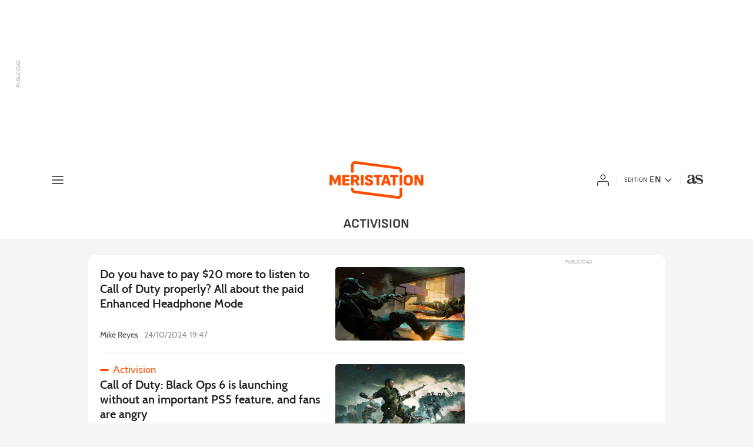

--- FILE ---
content_type: text/html; charset=utf-8
request_url: https://en.as.com/meristation/topics/activision/2/
body_size: 37584
content:
<!DOCTYPE html><html lang="en-us" prefix="og: http://ogp.me/ns# article: http://ogp.me/ns/article#"><head><meta charSet="UTF-8"/><meta name="viewport" content="width=device-width, initial-scale=1"/><meta property="mrf:sections" content="meristation"/><meta name="robots" content="max-snippet:-1, max-image-preview:large, max-video-preview:-1"/><meta http-equiv="X-UA-Compatible" content="IE=edge"/><title>Activision - All the news - Meristation</title><meta property="article:section" content="News"/><meta property="og:site_name" content="Meristation"/><meta name="description" content="Empresa de videojuegos estadounidense propiedad de Activision Blizzard"/><meta name="DC.title" lang="en-us" content="Activision"/><meta name="DC.description" lang="en-us" content="Empresa de videojuegos estadounidense propiedad de Activision Blizzard"/><meta name="DC.creator" content="News"/><meta name="DC.publisher" content="News"/><meta name="DC.language" content="en-us"/><link rel="canonical" href="https://en.as.com/meristation/topics/activision/"/><meta property="og:url" content="https://en.as.com/meristation/topics/activision/"/><meta property="og:type" content="website"/><meta property="og:title" content="Activision"/><meta property="og:description" content="Empresa de videojuegos estadounidense propiedad de Activision Blizzard"/><meta property="og:image" content="https://static.as.com/dist/resources/images/logos/as/as.svg"/><meta name="twitter:site" content="@MeristationUSA"/><meta name="twitter:image" content="https://static.as.com/dist/resources/images/logos/as/as.svg"/><meta name="twitter:card" content="summary_large_image"/><meta name="twitter:creator" content="@MeristationUSA"/><meta name="twitter:title" content="Activision"/><meta name="twitter:description" content="Empresa de videojuegos estadounidense propiedad de Activision Blizzard"/><link rel="alternate" href="https://feeds.as.com/mrss-s/list/as/site/en.as.com/section/meristation/tag/activision_a" type="application/rss+xml" title="RSS sobre Activision"/><link rel="next" href="https://en.as.com/meristation/topics/activision/3/"/><link rel="prev" href="https://en.as.com/meristation/topics/activision/1/"/><script type="application/ld+json">[{"@context":"https://schema.org/","@type":"BreadcrumbList","itemListElement":[{"@type":"ListItem","item":{"@id":"https://en.as.com/meristation/","@type":"Thing","name":"Meristation"},"position":1},{"@type":"ListItem","item":{"@id":"https://en.as.com/meristation/topics/activision/","@type":"Thing","name":"Activision"},"position":2},{"@type":"ListItem","item":{"@id":"https://en.as.com/meristation/topics/activision/2/","@type":"Thing","name":"Activision - Page 2"},"position":3}]},{"@context":"https://schema.org/","@type":"ItemList","name":"Activision","description":"Empresa de videojuegos estadounidense propiedad de Activision Blizzard","url":"https://en.as.com/meristation/topics/activision/2/","itemListElement":[{"@type":"ListItem","position":1,"name":"Do you have to pay $20 more to listen to Call of Duty properly? All about the paid Enhanced Headphone Mode","description":"Does Call of Duty: Black Ops 6 really have a paid option in-game that blocks good audio if you don't subscribe? Sort of...","url":"https://en.as.com/meristation/news/do-you-have-to-pay-20-more-to-listen-to-call-of-duty-properly-all-about-the-paid-enhanced-headphone-mode-n/"},{"@type":"ListItem","position":2,"name":"Call of Duty: Black Ops 6 is launching without an important PS5 feature, and fans are angry","description":"For the second year in a row, the PS5 version of the newest Call of Duty (this time Black Ops 6) will not have one of the most important trophies available.","url":"https://en.as.com/meristation/news/call-of-duty-black-ops-6-is-launching-without-an-important-ps5-feature-and-fans-are-angry-n/"},{"@type":"ListItem","position":3,"name":"When can I start playing Call of Duty Black Ops 6?","description":"We take a look at when you can pre-load the game, as well as the release schedule for Call of Duty Black Ops 6 on the various platforms.","url":"https://en.as.com/meristation/news/when-can-i-start-playing-call-of-duty-black-ops-6-n/"},{"@type":"ListItem","position":4,"name":"What time and when can the Call of Duty Black Ops 6  Zombies easter eggs be discovered?","description":"CoD Black Ops 6 is releasing very soon, and with it comes a new round-based zombies mode complete with Easter Eggs for its new maps.","url":"https://en.as.com/meristation/news/what-time-and-when-can-the-call-of-duty-black-ops-6-zombies-easter-eggs-be-discovered-n/"},{"@type":"ListItem","position":5,"name":"These are the prestige levels in Black Ops 6 that pay tribute to the old CoD games: which one do you remember?","description":"Black Ops 6 is just around the corner, and details about Prestige and upcoming emblems are starting to appear online.","url":"https://en.as.com/meristation/news/these-are-the-prestige-levels-in-black-ops-6-that-pay-tribute-to-the-old-cod-games-which-one-do-you-remember-n/"},{"@type":"ListItem","position":6,"name":"Call of Duty confirms that its most controversial weapon will not be in Black Ops 6","description":"One of the most controversial items in the Call of Duty catalog ends its years of terror among fans and hardcore fans of the series.","url":"https://en.as.com/meristation/news/call-of-duty-confirms-that-its-most-controversial-weapon-will-not-be-in-black-ops-6-n/"},{"@type":"ListItem","position":7,"name":"When is Call of Duty: Black Ops 6 coming out: release date, pre-order benefits, and platforms","description":"Black Ops 6 is almost here, and Activision keeps sharing more and more information. Here’s everything we know.","url":"https://en.as.com/meristation/news/when-is-call-of-duty-black-ops-6-coming-out-release-date-pre-order-benefits-and-platforms-n-3/"},{"@type":"ListItem","position":8,"name":"How long will the Call of Duty: Black Ops 6 campaign take to beat?","description":"With Call of Duty: Black Ops 6 releasing very soon, players have wondered just how big the single-player campaign will be. Now we have an answer.","url":"https://en.as.com/meristation/news/how-long-will-the-call-of-duty-black-ops-6-campaign-take-to-beat-n/"},{"@type":"ListItem","position":9,"name":"When is Call of Duty: Black Ops 6 coming out: release date, pre-order benefits, and platforms","description":"Black Ops 6 is almost here, and Activision keeps sharing more and more information. Here’s everything we know.","url":"https://en.as.com/meristation/news/when-is-call-of-duty-black-ops-6-coming-out-release-date-pre-order-benefits-and-platforms-n-2/"},{"@type":"ListItem","position":10,"name":"Call of Duty: Black Ops 6 - All multiplayer maps available at launch","description":"We take a look at all the multiplayer maps that will be available when Treyarch's upcoming title launches on October 25.","url":"https://en.as.com/meristation/news/call-of-duty-black-ops-6-all-multiplayer-maps-available-at-launch-n/"},{"@type":"ListItem","position":11,"name":"Call of Duty Black Ops 6 requirements: Can I play the new CoD on my PC?","description":"With the release of Call of Duty: Black Ops 6 right around the corner, PC Players may want to start preparing for the game.","url":"https://en.as.com/meristation/news/call-of-duty-black-ops-6-requirements-can-i-play-the-new-cod-on-my-pc-n/"},{"@type":"ListItem","position":12,"name":"CoD Warzone Season 6: at what time does it start and what’s new in it?","description":"Call of Duty: Warzone’ Season 6 will be the last season before the release of the franchise’s next iteration, Black Ops 6.","url":"https://en.as.com/meristation/news/cod-warzone-season-6-at-what-time-does-it-start-and-whats-new-in-it-n/"},{"@type":"ListItem","position":13,"name":"Call of Duty: Black Ops 6 won’t make the same mistakes as previous campaigns in the series","description":"Activision has a plan to allow everyone to enjoy the campaign in Call of Duty: Black Ops 6 without spoilers flooding the internet","url":"https://en.as.com/meristation/news/call-of-duty-black-ops-6-wont-make-the-same-mistakes-as-previous-campaigns-in-the-series-n/"},{"@type":"ListItem","position":14,"name":"Call of Duty Black Ops 6: is beta progress carrying over to the full game?","description":"As the Call of Duty Black Ops 6 beta ramps up, players have been wondering if their progress will remain once the game releases later in October.","url":"https://en.as.com/meristation/news/call-of-duty-black-ops-6-is-beta-progress-carrying-over-to-the-full-game-n/"},{"@type":"ListItem","position":15,"name":"Call of Duty Black Ops 6: what is SBMM and why do so many players dislike it?","description":"Skill-Based Match Making is always one of the most debated features in every Call of Duty, and Black Ops 6 is no exception. But what is it?","url":"https://en.as.com/meristation/news/call-of-duty-black-ops-6-what-is-sbmm-and-why-do-so-many-players-dislike-it-n/"},{"@type":"ListItem","position":16,"name":"Call of Duty: Black Ops 6 Beta - When does it end, How to Sign Up, Difference Between Early Access and Open Beta","description":"The Black Ops 6 multiplayer open beta is coming very soon, and we now have a specific date for when you’ll be able to jump into it.","url":"https://en.as.com/meristation/news/call-of-duty-black-ops-6-beta-when-does-it-end-how-to-sign-up-difference-between-early-access-and-open-beta-n/"},{"@type":"ListItem","position":17,"name":"When is Call of Duty: Black Ops 6 coming out: release date, pre-order benefits, and platforms","description":"Black Ops 6 is almost here, and Activision keeps sharing more and more information. Here’s everything we know.","url":"https://en.as.com/meristation/news/when-is-call-of-duty-black-ops-6-coming-out-release-date-pre-order-benefits-and-platforms-n/"},{"@type":"ListItem","position":18,"name":"Call of Duty Black Ops 6 reveals the new Mastery Camos for its Multiplayer and Zombies modes","description":"Mastery Camos to show off how good you are making their way to Call of Duty: Black Ops 6 when it releases next month, and Activision has already shown them","url":"https://en.as.com/meristation/news/call-of-duty-black-ops-6-reveals-the-new-mastery-camos-for-its-multiplayer-and-zombies-modes-n/"},{"@type":"ListItem","position":19,"name":"Call of Duty: Black Ops 6 Beta - When does it end, How to Sign Up, Difference Between Early Access and Open Beta","description":"The Black Ops 6 multiplayer open beta is coming very soon, and we now have a specific date for when you’ll be able to jump into it.","url":"https://en.as.com/meristation/news/call-of-duty-black-ops-6-beta-when-it-starts-how-to-sign-up-difference-between-early-access-and-open-beta-n-2/"},{"@type":"ListItem","position":20,"name":"CoD: Black Ops 6 Multiplayer gameplay reveal trailer released ahead of Call of Duty NEXT livestream","description":"Just a few days before the devs go into detail on what to expect from Call of Duty: Black Ops 6 through their “NEXT” Livestream, we have a new trailer","url":"https://en.as.com/meristation/news/cod-black-ops-6-multiplayer-gameplay-reveal-trailer-released-ahead-of-call-of-duty-next-livestream-n/"},{"@type":"ListItem","position":21,"name":"CoD: Black Ops 6 Zombies reveals new Terminus team and story details","description":"Round-based Zombies is coming back with Call of Duty: Black Ops 6, and we finally have our first look at the mode and the characters that will star in it.","url":"https://en.as.com/meristation/news/cod-black-ops-6-zombies-reveals-new-terminus-team-and-story-details-n/"},{"@type":"ListItem","position":22,"name":"Call of Duty: Modern Warfare 3 confirms Xbox Game Pass arrival date","description":"The reports were true and Call of Duty Modern Warfare 3 will be the first title in the franchise to arrive on Xbox Game Pass.","url":"https://en.as.com/meristation/news/call-of-duty-modern-warfare-3-confirms-xbox-game-pass-arrival-date-n/"},{"@type":"ListItem","position":23,"name":"Xbox Game Pass is getting Call of Duty: Modern Warfare 3 very soon, according to recent reports","description":"It seems like Call of Duty is making the jump into Game Pass with Modern Warfare III, as reports point to it arriving this very week.","url":"https://en.as.com/meristation/news/xbox-game-pass-is-getting-call-of-duty-modern-warfare-3-very-soon-according-to-recent-reports-n/"},{"@type":"ListItem","position":24,"name":"Call of Duty: Black Ops 6’s new movement system, Omnimovement, will not be optional for any game mode","description":"The new multidirectional “Omnimovement” system coming to Call of Duty with Black Ops 6 will be the only way to play, with it being enforced in every mode","url":"https://en.as.com/meristation/news/call-of-duty-black-ops-6s-new-movement-system-omnimovement-will-not-be-optional-for-any-game-mode-n/"},{"@type":"ListItem","position":25,"name":"Call of Duty: Black Ops 6 Beta - When It Starts, How to Sign Up, Difference Between Early Access and Open Beta","description":"The Black Ops 6 multiplayer open beta is coming very soon, and we now have a specific date for when you’ll be able to jump into it.","url":"https://en.as.com/meristation/news/call-of-duty-black-ops-6-beta-when-it-starts-how-to-sign-up-difference-between-early-access-and-open-beta-n/"}]}]</script><meta name="theme-color" content="#ffffff"/><link rel="icon" type="image/x-icon" href="https://static.as.com/dist/resources/images/meristation/favicon/favicon.ico"/><link rel="icon" sizes="96x96" type="image/png" href="https://static.as.com/dist/resources/images/meristation/favicon/favicon-96x96.png"/><link rel="icon" type="image/svg+xml" href="https://static.as.com/dist/resources/images/meristation/favicon/favicon.svg"/><link rel="mask-icon" type="image/svg+xml" href="https://static.as.com/dist/resources/images/meristation/favicon/safari-pinned-tab.svg" color="#FF4D00"/><link rel="apple-touch-icon" type="image/png" href="https://static.as.com/dist/resources/images/meristation/favicon/apple-touch-icon-180x180.png"/><link rel="manifest" href="/pf/resources/manifests/meristation.webmanifest?d=780"/><link rel="preconnect" href="https://static.as.com"/><link rel="preload" as="image" href="https://img.asmedia.epimg.net/resizer/v2/WU54QAKVINEWBIZ5PUC3RUF3R4.jpg?auth=c89cf9ed59e687b4d6e96295fdada123217aa7305656601ec082f00c68872e24&amp;width=240&amp;height=135&amp;smart=true" imageSrcSet="https://img.asmedia.epimg.net/resizer/v2/WU54QAKVINEWBIZ5PUC3RUF3R4.jpg?auth=c89cf9ed59e687b4d6e96295fdada123217aa7305656601ec082f00c68872e24&amp;width=240&amp;height=135&amp;smart=true 240w, https://img.asmedia.epimg.net/resizer/v2/WU54QAKVINEWBIZ5PUC3RUF3R4.jpg?auth=c89cf9ed59e687b4d6e96295fdada123217aa7305656601ec082f00c68872e24&amp;width=360&amp;height=203&amp;smart=true 360w, https://img.asmedia.epimg.net/resizer/v2/WU54QAKVINEWBIZ5PUC3RUF3R4.jpg?auth=c89cf9ed59e687b4d6e96295fdada123217aa7305656601ec082f00c68872e24&amp;width=480&amp;height=270&amp;smart=true 480w, https://img.asmedia.epimg.net/resizer/v2/WU54QAKVINEWBIZ5PUC3RUF3R4.jpg?auth=c89cf9ed59e687b4d6e96295fdada123217aa7305656601ec082f00c68872e24&amp;width=644&amp;height=362&amp;smart=true 644w, https://img.asmedia.epimg.net/resizer/v2/WU54QAKVINEWBIZ5PUC3RUF3R4.jpg?auth=c89cf9ed59e687b4d6e96295fdada123217aa7305656601ec082f00c68872e24&amp;width=736&amp;height=414&amp;smart=true 736w" imageSizes="
    (min-width: 980px) 300px,
    (min-width: 768px) 310px,
    160px" fetchpriority="high"/><link rel="preload" href="https://static.as.com/dist/resources/fonts/cabin/cabin-semibold.woff2" as="font" crossorigin="anonymous" type="font/woff2"/><link rel="preload" href="https://static.as.com/dist/resources/fonts/cabin/cabin-regular.woff2" as="font" crossorigin="anonymous" type="font/woff2"/><link rel="preload" href="https://static.as.com/dist/resources/fonts/muli/muli-semibold.woff2" as="font" crossorigin="anonymous" type="font/woff2"/><link rel="preload" as="script" fetchpriority="low" href="https://static.prisa.com/dist/subs/pmuser/v2/stable/pmuser.min.js"/><style>html{-webkit-font-smoothing:antialiased;min-width:320px}article,aside,b,body,div,figure,h1,h2,header,html,img,li,nav,p,span,strong,time,ul{margin:0;padding:0;border:0;outline:0;font-size:100%;background:#0000}body{font:16px/18px cabin,sans-serif;overflow-x:hidden}article,aside,figure,header,main,nav{display:block}[hidden]{display:none}img{display:block;padding:0;margin:0}svg:not(:root){overflow:hidden}ul{padding:0;margin:0;list-style-type:none}h1,h2{margin:0;padding:0;font-weight:400}a{text-decoration:none;outline:0;background-color:#0000;color:inherit}a img{border:none}button{color:inherit;font:inherit;margin:0;outline:0}button{overflow:visible;padding:0;background:0 0;border:0;border-radius:0}button{text-transform:none}button::-moz-focus-inner{border:0;padding:0}p strong{font-weight:600}*,:after,:before{box-sizing:border-box}@font-face{font-family:meri-icons;src:url(https://static.as.com/dist/resources/fonts/meri-icons/meri-icons.woff2) format("woff2"),url(https://static.as.com/dist/resources/fonts/meri-icons/meri-icons.woff) format("woff"),url(https://static.as.com/dist/resources/fonts/meri-icons/meri-icons.ttf) format("truetype");font-weight:400;font-style:normal;font-display:swap}[class*=ai-],[class^=ai-]{font-family:meri-icons;text-transform:none;line-height:1;font-weight:400;-webkit-font-smoothing:antialiased;-moz-osx-font-smoothing:grayscale}.ai-user:before{content:""}.ai-user-ok:before{content:""}.ai-menu:before{content:""}.ai-close:before{content:""}.ai-fb:before{content:""}.ai-tw:before{content:""}.ai-lin:before{content:""}.ai-wa:before{content:""}.ai-play:before{content:""}.ai-pic:before{content:""}.ai-as:before{content:""}.ai-ar-r:before{content:""}.ai-ar-l:before{content:""}.ai-ar-d:before{content:""}.ct{padding:0 10px;margin:0 auto;width:100%}.row{margin:0-10px;display:flex;flex:1 1 100%;flex-wrap:wrap}[class*=col-],[class^=col-]{display:flex;flex:1 1 auto;flex-wrap:wrap;place-content:flex-start;position:relative;min-height:1px;padding:0 10px}.col-12{width:100%;max-width:100%}.hidden{display:none!important}.btn-s{display:flex;font-size:15px;line-height:20px;font-weight:550;color:#4d4d4d;box-sizing:border-box}.btn-r{position:relative;display:inline-block;flex:0 0 auto;box-sizing:border-box;font-size:16px;color:#212121;line-height:38px;height:40px;border-radius:100px;border:1px solid #cfcfcf;padding:0 15px}.btn-sld{font:700 14px/35px muli,sans-serif;border-radius:5px;min-width:150px;background-color:#ff4d00;color:#fff;padding:0 10px;border:none;text-align:center}.btn-mm{display:flex;align-items:flex-end;position:absolute;left:0;bottom:0;width:100%;height:100%}.btn-mm .ai-pic,.btn-mm .ai-play{width:35px;height:35px;line-height:35px;font-size:23px;background:#ff4d00;color:#fff;position:absolute;left:10px;bottom:10px;border-radius:5px;text-align:center}.btn-mm .ai-source{display:none}.ad{position:relative;width:100%;height:auto}.ad .ad__cnt{position:relative;display:flex;width:100%;margin:0 auto;text-align:center;color:#dfdfdf}[data-adtype=LDB] .ad__cnt>div:before,[data-adtype=MPU] .ad__cnt>div:before,[data-adtype=NSTD] .ad__cnt>div:before{content:"PUBLICIDAD";position:absolute;width:100%;top:-13px;left:50%;height:8px;text-align:center;font:8px sans-serif;color:#b0b0b0;transform:translate(-50%)}[data-adtype=MPU]{padding-top:13px;margin-bottom:20px}[data-adtype=MPU] .ad__cnt{justify-content:center;align-items:flex-start;min-height:600px;max-width:300px}[data-adtype=MPU] .ad__cnt>div{position:sticky;top:80px}[data-adtype=LDB]{flex:1 1 100%;margin-bottom:20px}[data-adtype=LDB] .ad__cnt{min-height:100px;display:flex;align-items:center;justify-content:center}[data-adtype=LDB] .ad__cnt>div:before{top:50%;left:-13px;width:auto;height:auto;writing-mode:vertical-lr;transform:rotate(180deg) translateY(50%)}.ad-wr{display:flex;align-items:center;justify-content:center}.ad-wr--ldb1{background:#333}.ad--ldb1{margin:10px auto}.ad--ldb1:after,.ad--ldb1:before{display:none}[data-adtype=NSTD]{margin-bottom:15px;padding:15px 0;border-bottom:1px solid #ebe5e0}[data-adtype=NSTD]>div{min-height:40px}.wdt-loader{flex:1 1 auto}.wdt-loader__cnt{display:none;justify-content:center;align-items:center;position:relative;margin:20px auto 40px;max-width:980px;height:175px;z-index:1}.wdt-loader__cnt.is-loading{display:flex}.wdt-loader__cnt:before{content:"";position:absolute;top:50%;width:100%;left:0;height:1px;border-bottom:1px solid #ebe5e0}.wdt-loader__ani{position:relative;display:inline-block;height:65px;width:65px;text-align:center;background:#fff}.wdt-loader__ani:before{content:"";font:25px/65px meri-icons;color:#333}.wdt-loader__ani:after{content:"";position:absolute;left:0;top:0;width:100%;height:100%;background:url(https://static.as.com/dist/resources/images/ui/loader.svg) center no-repeat;background-size:cover;animation:1s linear infinite rotate-loader}@keyframes rotate-loader{0%{transform:rotate(0)}to{transform:rotate(360deg)}}.tpc{position:relative;background:#d93d00;margin:0 auto;padding:5px 10px;width:100%;font-family:cabin,ca-ro,ca-sf,ca-se,ca-li,sans-serif;font-size:13px;text-transform:uppercase;color:#fff}.tpc__tl{display:block;position:relative;white-space:nowrap;color:#212121;margin-right:10px;float:left;height:30px;font:700 13px/32px muli,sans-serif;padding-right:20px}.tpc__tl:before{content:"";position:absolute;top:50%;bottom:50%;right:0;margin-top:-6px;height:12px;font-family:meri-icons;font-size:12px;line-height:12px;font-weight:400;color:#212121}.tpc__tl:before{margin-top:-5px;width:12px}.tpc__li{position:relative;height:30px;overflow:hidden;padding-right:15px}.tpc__li li{margin:0 15px 0 0;display:inline-block}.tpc__li li a{display:block;font-size:13px;line-height:32px;height:30px}.tpc__btn-open{position:absolute;right:0;top:0;height:100%;width:45px;justify-content:center}.tpc .tpc__btn-open{color:#fff}.tpc .ai-ar-d{display:block;font-size:21px;line-height:40px;color:inherit}.tpc-wr{position:relative;background:#d93d00;margin:0 auto 30px;z-index:1}@font-face{font-family:cabin;src:url(https://static.as.com/dist/resources/fonts/cabin/cabin-regular.woff2) format("woff2"),url(https://static.as.com/dist/resources/fonts/cabin/cabin-regular.woff) format("woff"),url(https://static.as.com/dist/resources/fonts/cabin/cabin-regular.ttf) format("truetype");font-weight:500;font-style:normal;font-display:swap}@font-face{font-family:cabin;src:url(https://static.as.com/dist/resources/fonts/cabin/cabin-semibold.woff2) format("woff2"),url(https://static.as.com/dist/resources/fonts/cabin/cabin-semibold.woff) format("woff"),url(https://static.as.com/dist/resources/fonts/cabin/cabin-semibold.ttf) format("truetype");font-weight:600;font-style:normal;font-display:swap}@font-face{font-family:cabin;src:url(https://static.as.com/dist/resources/fonts/cabin/cabin-bold.woff2) format("woff2"),url(https://static.as.com/dist/resources/fonts/cabin/cabin-bold.woff) format("woff"),url(https://static.as.com/dist/resources/fonts/cabin/cabin-bold.ttf) format("truetype");font-weight:700;font-style:normal;font-display:swap}@font-face{font-family:ca-ro;src:local("Roboto");ascent-override:100%;descent-override:25%;size-adjust:96%}@font-face{font-family:ca-sf;src:local("San Francisco");ascent-override:100%;descent-override:25%;size-adjust:96%}@font-face{font-family:ca-se;src:local("Segoe UI");ascent-override:100%;descent-override:25%;size-adjust:96%}@font-face{font-family:ca-li;src:local("Liberation Sans Regular");ascent-override:100%;descent-override:25%;size-adjust:96%}@font-face{font-family:muli;src:url(https://static.as.com/dist/resources/fonts/muli/muli-semibold.woff2) format("woff2"),url(https://static.as.com/dist/resources/fonts/muli/muli-semibold.woff) format("woff"),url(https://static.as.com/dist/resources/fonts/muli/muli-semibold.ttf) format("truetype");font-weight:600;font-style:normal;font-display:swap}@font-face{font-family:muli;src:url(https://static.as.com/dist/resources/fonts/muli/muli-bold.woff2) format("woff2"),url(https://static.as.com/dist/resources/fonts/muli/muli-bold.woff) format("woff"),url(https://static.as.com/dist/resources/fonts/muli/muli-bold.ttf) format("truetype");font-weight:700;font-style:normal;font-display:swap}.s{flex:1 1 100%;width:100%;display:flex;position:relative;margin-bottom:15px}.s .mm{flex:0 0 160px;width:160px;position:relative;margin:0 15px 0 0}.s .mm__wr{padding-top:75%}.s .mm__wr>img{position:absolute;height:100.75%;left:50%;top:50%;transform:translate(-50%,-50%)}.s__cnt{display:flex;flex-direction:column;position:relative;width:100%}.s__tl-wr{display:block}.s .ai-pic,.s .ai-play{width:35px;height:35px;line-height:35px;font-size:23px}.s .ki{position:relative;font:600 14px/18px muli,sans-serif;color:#ff4d00;margin-bottom:5px;padding-left:22px}.s .ki:before{content:"";position:absolute;width:15px;height:4px;border-radius:5px;background:#ff4d00;top:8px;left:0}.s .ki a{color:inherit;display:block}.s__tl{font:600 17px/20px cabin,sans-serif;color:#212121;overflow-wrap:anywhere}.s__tl a{color:inherit}.s__txt{position:relative;margin-bottom:auto}.s__sum{font-size:15px;line-height:20px;color:#4d4d4d;margin-top:15px}.s__me{display:flex;align-items:flex-end;justify-content:space-between;position:relative;margin-top:15px}.s__me__au{display:flex;flex-wrap:wrap;font:14px/17px cabin,sans-serif}.s__au{margin-right:10px;color:#4d4d4d}.s__date{display:flex;white-space:nowrap}.s__day,.s__hour{color:#909090;margin-right:5px}.s__com{display:flex;align-items:center;height:17px;color:#4d4d4d;position:relative;margin-left:-3px;padding-left:7px}.s__com:before{content:"";font:400 17px meri-icons;margin-right:2px}.s__com:after{content:"";position:absolute;left:0;top:4px;bottom:4px;width:1px;border-left:1px solid #ebe5e0}.s .ai-clk--meristation{display:none}.mm{position:relative}.mm__wr{position:relative;display:block;overflow:hidden;border-radius:5px}.mm__img{width:100%;height:100%;-o-object-fit:cover;object-fit:cover}.tabs{position:relative;width:100%}.tabs__nav{display:flex;background-color:#f5f5f5;height:50px;font:15px/50px muli,sans-serif;color:#6a6a6a;position:relative}.tabs__nav button{text-align:center;float:left;flex:1 1 100%;position:relative}.tabs__nav button:before{content:"";position:absolute;left:0;right:0;bottom:-1px;height:4px;background:#ebe5e0;opacity:0}.tabs__nav button.is-active{font-weight:700;color:#212121}.tabs__nav button.is-active:before{opacity:1}.tabs__pin{display:none;position:absolute;left:0;top:47px;height:4px;z-index:1;background-color:#ff4d00}.tabs .tabs__nav+.tabs__pin{display:block}.tabs-wr{display:flex;width:100%;overflow:hidden;border-top:1px solid #ebe5e0}.tabs__slider{display:flex;align-items:flex-start;width:100%}.tabs .tab{overflow:hidden;height:0;flex:1 0 100%}.tabs .tab:first-child{height:auto}.ga__tags{display:flex;flex-wrap:wrap}.ga__tags li{font:700 12px/16px muli,sans-serif;margin-top:2px;margin-right:5px;color:#fff}.ga__tags li a{background-color:#ff4d00;border-radius:5px;display:block;line-height:inherit;height:16px;padding:0 6px}.ga__co{position:relative}.ga__co figure{position:relative;display:flex;align-items:center;justify-content:center;width:140px;height:210px;overflow:hidden;border:1px solid #dfdfdf;background-color:#dfdfdf;border-radius:5px}.ga__co figure img{width:140px;height:auto;-o-object-fit:contain;object-fit:contain}.ga__sc{width:50px;height:50px;text-align:center;font:700 18px/50px muli,sans-serif;color:#212121;background:#cfcfcf;border-radius:5px}.ga__sc.sc--h{background:#2fd20b}.ga__sc.sc--m{background:#e8cd00}.ga__sc.sc--l{background:#f83828;color:#000}.btn-str{position:absolute;z-index:3;top:10px;right:10px;color:#fff;height:25px;line-height:22px;padding-left:25px;background:#000000b3;border-radius:16px}.btn-str__txt{display:none;font:12px/25px muli,sans-serif;text-transform:uppercase;position:relative;padding-right:12px}.btn-str:before{content:"";display:block;position:absolute;left:8px;top:8px;width:9px;height:9px;border-radius:5px;background:#ff7247;animation:.8s ease-in-out infinite dot-anim;-moz-anim:dot-anim .8s infinite ease-in-out;-webkit-anim:dot-anim .8s infinite ease-in-out}.btn-str:after{content:"";display:block;position:absolute;box-sizing:border-box;left:5px;top:5px;width:15px;height:15px;border-radius:50%;border:1px solid #ff7247;animation:.8s ease-out infinite wave-anim;-moz-anim:wave-anim .8s infinite ease-out;-webkit-anim:wave-anim .8s infinite ease-out}@keyframes dot-anim{0%{transform:scale(.75)}50%{transform:scale(1)}to{transform:scale(.75)}}@keyframes wave-anim{0%{opacity:0;transform:scale(0)}65%{opacity:1}to{transform:scale(.9);opacity:0}}.btn-ivw{position:absolute;top:10px;right:10px;display:flex;align-items:center;color:#212121;font:600 12px/25px muli,sans-serif;border-radius:25px;min-width:25px;height:25px;padding:0 5px 0 10px;text-transform:uppercase;overflow:hidden;z-index:3;background:#ff4d00}.btn-ivw__txt{position:relative;margin-right:7px}.btn-ivw:after{position:relative;font:400 17px/25px meri-icons;content:""}.otl{flex:0 0 auto;width:100%;border-top:1px solid #ebe5e0;padding-top:20px;margin-bottom:20px}.otl__txt{position:relative;display:block;font:600 21px/23px muli,sans-serif;color:#4d4d4d;padding-left:15px;text-transform:uppercase}.otl__txt:before{content:"";position:absolute;left:0;top:50%;width:4px;height:15px;margin-top:-7px;background-color:#ff4d00;border-radius:5px}.hdr{position:sticky;top:0;display:flex;height:60px;color:#fff;z-index:10000000}.hdr__main{display:flex;flex:1 1 auto;align-items:center;position:relative;padding:0 15px 0 20px;background-color:#212121;z-index:2}.hdr__main__logo{display:flex;align-items:center}.hdr__main__logo img{height:auto;width:165px}.hdr__main__logo--as{position:relative;margin-left:10px;padding-left:11px;font-size:33px}.hdr__main__logo--as:before{content:"";position:absolute;top:50%;left:0;width:1px;height:16px;background-color:#4d4d4d;transform:translateY(-50%)}.hdr__main__logo--as .ai-as{width:33px}.hdr__btn-nav{position:absolute;right:0;top:0;height:60px;width:60px;font-size:28px;overflow:hidden}.hdr__btn-nav .ai-menu{display:block;position:relative}.hdr__btn-nav .ai-close{position:absolute;right:-60px;top:0;height:60px;width:60px;font-size:23px;background:#2c2c2c;color:#fff;line-height:60px}.hdr__hitzone{position:fixed;left:0;top:60px;width:100vw;height:calc(100vh - 60px);background-color:#00000080;opacity:0;visibility:hidden}.hdr .ai-close:before{content:""}.hdr{font-family:cabin,ca-ro,ca-sf,ca-se,ca-li,sans-serif}.hdr__nav-inner{max-height:100%}.hdr__tools-wr{display:flex;height:70px}.hdr__tools__btn{display:flex;flex-direction:column;align-items:center;justify-content:center;position:relative;font-size:20px;text-align:center;width:48px;overflow:hidden}.hdr__tools__btn span{line-height:70px}.hdr__tools__btn--app,.hdr__tools__btn--newsl,.hdr__tools__lbl{display:none}.hdr__btn-gclub{position:relative;width:auto;padding:0 10px;display:flex;align-items:center;overflow:hidden}.hdr__btn-gclub__lbl{display:none}.hdr__btn-gclub:before{content:"";position:relative;display:block;width:138px;height:24px;background-image:url(https://static.as.com/dist/resources/images/logos/meristation/logo-gaming-club.svg)}.hdr__eds{display:flex;position:relative}.hdr__login{position:relative}.hdr__login__btn-wr{position:relative;overflow:hidden;height:70px;width:50px}.hdr__login__close,.hdr__login__user{position:relative;display:flex;flex-direction:column;align-items:center;justify-content:center;height:70px;width:50px;color:#fff}.hdr__login__user{font-size:28px;z-index:1}.hdr__login__close{position:absolute;top:0;right:0;opacity:0;font-size:23px;transform:translate(50%)}.hdr__login__panel-wr{position:absolute;overflow:hidden;top:70px;right:0;height:0;width:125px}.hdr__login__panel{position:absolute;top:0;right:0;contain:layout;display:flex;flex-wrap:wrap;justify-content:center;min-width:125px;width:auto;padding:10px;background:#ff4d00;z-index:1;transform:translateY(-100%)}.hdr__login__panel .btn-r{width:100%;font-size:13px;line-height:35px;height:35px;border:none;border-radius:0;text-transform:uppercase;text-align:left;padding:0 8px;color:#212121}.hdr__login__panel .btn-r+.btn-r{border-top:1px solid}.hdr__login:not(.is-active) .hdr__login__panel{visibility:hidden}.hdr__login:not(.is-active) .hdr__login__panel-wr{height:0}.hdr__sht{z-index:99999999}.sec-hdr{position:relative;margin:-15px -10px 20px;padding:0 10px;border-bottom:1px solid #ebe5e0}.sec-hdr__cnt{height:70px;display:flex;align-items:center}.sec-hdr__cnt .ct{position:relative;padding:0}.sec-hdr__tl{display:flex;align-items:center;position:relative;color:#212121;font-weight:600;font-size:23px;line-height:26px;padding-left:25px}.sec-hdr__tl:before{content:"";position:absolute;width:15px;height:4px;border-radius:5px;background:#ff4d00;top:13px;left:0;margin-top:-2px}.sec-hdr__tl h1{font-weight:600}.sec-hdr__tl a{display:flex;color:inherit}.ad-nstd--header{display:flex;align-items:center;justify-content:center;position:relative;height:65px;width:140px;z-index:5}.ad-nstd--header [data-adtype=NSTD]{margin:0;padding:0;border:0}.ad-nstd--header [data-adtype=NSTD]:after,.ad-nstd--header [data-adtype=NSTD]:before{display:none}.ad-nstd--header [data-adtype=NSTD] .ad__cnt{min-height:45px}.ad-nstd--header [data-adtype=NSTD] .ad__cnt>div:before{display:none}.sec-nav{position:relative;max-width:100vw;flex:1 1 auto;margin:0-10px}.sec-nav:last-child{margin-bottom:-1px}.sec-nav:after,.sec-nav:before{content:"";position:absolute;left:0;right:0;height:1px;background-color:#ebe5e0}.sec-nav:before{top:0;z-index:1}.sec-nav:after{top:44px}.sec-nav__ct{position:relative;display:flex;justify-content:flex-start;overflow:auto hidden;background-color:#f7f5f3}.sec-nav__ct::-webkit-scrollbar{display:none}.sec-nav__li:not(.hidden){visibility:visible}.sec-nav__li{visibility:hidden;display:flex;justify-content:flex-start;color:#212121;font-size:16px;line-height:45px;height:45px}.sec-nav__li li{padding:0 10px}.sec-nav__li li:first-child{padding-left:0}.sec-nav__li li>a{display:block;position:relative;text-decoration:none;color:inherit;height:45px;line-height:45px;box-sizing:border-box;white-space:nowrap}.sec-nav__li li.is-active>a{color:#ff4d00}.sec-nav__li:not(.sec-nav__li-more) li:not(.sec-nav__drop){overflow:hidden}.sec-nav__li:not(.sec-nav__li-more) li:not(.sec-nav__drop)>a:after,.sec-nav__li:not(.sec-nav__li-more) li:not(.sec-nav__drop)>a:before{content:"";position:absolute;bottom:-4px;left:50%;z-index:1;margin-left:-8px;border-radius:2px;width:10px;height:10px;border:10px solid transparent;border-bottom-color:#fff;transform:translateY(100%)}.sec-nav__li:not(.sec-nav__li-more) li:not(.sec-nav__drop)>a:before{width:12px;height:12px;border-width:12px;margin-left:-10px;border-bottom-color:#dfdfdf}.sec-nav__li:not(.sec-nav__li-more) li:not(.sec-nav__drop).is-active>a:after,.sec-nav__li:not(.sec-nav__li-more) li:not(.sec-nav__drop).is-active>a:before{transform:translateY(0)}.sec-nav__drop{position:relative}.sec-nav__drop-wr{display:flex}.sec-nav__drop-wr a:after,.sec-nav__drop-wr a:before{display:none}.sec-nav__drop-lbl{display:none}.wdt-rlss{position:relative;width:100%;display:flex;flex-wrap:wrap}.wdt-rlss .ga{flex:1 1 100%;flex-direction:row-reverse;padding:10px 0;margin-bottom:0;border-bottom:1px solid #ebe5e0}.wdt-rlss .ga__inf{padding-left:10px;padding-right:0;width:calc(100% - 70px);color:#909090}.wdt-rlss .ga__tl{font-size:16px;line-height:20px;color:#4d4d4d;order:1;margin-bottom:0}.wdt-rlss .ga__tags{align-items:flex-end;order:3}.wdt-rlss .ga__tags li{font-family:cabin,sans-serif;font-weight:700;margin-top:0;margin-bottom:0;color:inherit}.wdt-rlss .ga__tags li a{background:0 0;padding:0;height:12px}.wdt-rlss .ga__date{order:4;height:14px;font-size:13px;margin-top:0;margin-left:auto}.wdt-rlss .ga__date:before{line-height:16px}.wdt-rlss .ga__gen{font-size:12px;flex:1 1 100%;order:2;text-transform:none}.wdt-rlss .ga__gen li{padding-top:0;margin-bottom:5px;height:auto}.wdt-rlss .ga__co figure{align-items:flex-start;width:53px;height:60px}.wdt-rlss .ga__co img{width:53px;-o-object-fit:initial;object-fit:initial}.wdt-rlss__btn{margin-top:15px}.au-ext{position:relative;display:flex;gap:15px;font-size:16px;line-height:20px;color:#4d4d4d}.au-ext__pic{width:55px;height:55px;flex:0 0 55px;overflow:hidden;border-radius:50%;background-color:#dfdfdf}.au-ext__pic img{height:55px;width:auto;margin-left:50%;transform:translate(-50%)}.au-ext__inf{display:flex;flex-direction:column;justify-content:center}.au-ext__name{font-weight:600;color:#212121}.au-ext__lks{display:flex;gap:10px;flex-wrap:wrap;font:600 14px/18px muli,sans-serif}.au-ext__lks li{display:flex}.au-ext__lks span{margin-right:5px}.au-ext__lks a{color:#ff4d00}.au-ext__lks [class*=ai-]{font-size:18px;font-weight:500}.ga{position:relative;display:flex;margin-bottom:20px}.ga__inf{flex:1 1 calc(100% - 140px);padding-right:20px;display:flex;flex-wrap:wrap;align-content:flex-start}.ga__tl{flex:1 1 100%;font:700 24px/27px cabin,sans-serif,sans-serif;color:#212121;margin-bottom:10px}.ga__tl a{color:inherit}.ga__tags li{margin-bottom:5px}.ga__tags li:last-child{margin-right:10px}.ga__gen{display:flex;flex-wrap:wrap;color:#909090;font:600 13px/20px muli,sans-serif;text-transform:uppercase}.ga__gen li{display:block;height:20px;margin-right:5px;margin-bottom:5px}.ga__gen li:after{content:","}.ga__gen li:last-child{margin-right:0}.ga__gen li:last-child:after{display:none}.ga__sc{position:absolute;right:-5px;top:15px;width:40px;height:40px;font-size:18px;line-height:40px}.ga__date{position:relative;margin-top:20px;font-size:14px;line-height:20px;color:#909090}.ga__date:before{content:"";font:17px meri-icons;float:left;margin-right:5px}.ga__co a{display:block;width:100%;height:100%}.s .s__sum,.s .s__tl{font-family:cabin,ca-ro,ca-sf,ca-se,ca-li,sans-serif}.ss-wr{position:relative;flex:1 1 100%;width:100%}.s--op .s__date{flex:1 1 100%}.s--op .s__au{color:#ff4d00;font-size:16px;line-height:20px}.s--op .ki{display:none}.s--op .s__op-pic{position:absolute;right:0;bottom:0;width:60px;height:60px;border-radius:50%;overflow:hidden}.s--op .s__op-pic__img,.s--op .s__op-pic__wr{height:100%;width:100%;background-color:#dfdfdf}.s--op .s__op-pic__img{-o-object-fit:cover;object-fit:cover}.area-gr{position:relative}.bscy{position:relative}.bscy_deg,.bscy_nav{display:none}.bscy_h{display:flex;align-items:center;position:relative;height:65px;margin:25px -20px 0;padding:0 20px}.bscy_h:before{content:"";position:absolute;top:0;left:0;right:0;height:1px;background:#ebe5e0}.bscy_t{position:relative;display:flex;align-items:center;font:21px muli,sans-serif;color:#4d4d4d;white-space:nowrap;overflow:hidden;text-overflow:ellipsis;text-transform:uppercase;padding-left:15px;z-index:1}.bscy_t:before{content:"";position:absolute;left:0;top:50%;width:4px;height:15px;margin-top:-7px;background-color:#ff4d00;border-radius:5px}.bscy_b{position:relative;overflow:hidden;height:106px}.bscy_sldr{overflow:auto hidden;position:relative;height:126px}.bscy_trk{display:flex}.bscy_sld{flex:0 0 80px;width:80px;padding:0 5px}.bscy_sld_l{display:flex;flex-direction:column;align-items:center}.bscy_sld_f{display:block;overflow:hidden;border-radius:100%;width:70px;height:70px;margin-bottom:10px}.bscy_sld_i{display:block;width:100%;height:auto}.bscy_sld_t{font-size:11px;line-height:13px;font-weight:600;text-align:center;color:#212121;overflow:hidden;width:104%;text-overflow:ellipsis;display:-webkit-box;-webkit-line-clamp:2;-webkit-box-orient:vertical}.area-gr{flex:1 1 auto}.s--h-inv .btn-str{top:10px;right:10px}.s--h-inv .btn-str span{display:block}.s--h:not(.s--h-inv) .btn-str{top:8px;right:8px}.s--h:not(.s--h-inv) .btn-str span{display:none}.s--h-inv .btn-ivw{top:10px;right:10px;padding:0 5px 0 10px}.s--h-inv .btn-ivw__txt{display:block;margin-right:7px}.s--h:not(.s--h-inv) .btn-ivw{top:8px;right:8px;padding:0;justify-content:center}.s--h:not(.s--h-inv) .btn-ivw__txt{display:none}.s--h-inv{height:auto}.s--h-inv .s__tl{font-family:cabin,ca-ro,ca-sf,ca-se,ca-li,sans-serif}.tag-au-hdr{position:relative;margin:-15px -10px 15px;padding:15px 10px}.tag-au-hdr:after{content:"";position:absolute;left:0;right:0;bottom:0;height:1px;background-color:#ebe5e0}.tag-au-hdr .ct{padding:0;height:70px;display:flex;align-items:center}.tag-au__img{height:60px;width:60px;border-radius:50%;overflow:hidden;margin-right:20px;background-color:#dfdfdf}.tag-au__img img{height:100%;width:100%;-o-object-fit:cover;object-fit:cover}.tag-au__name{font-size:22px;line-height:25px;font-weight:600;color:#212121}.tag-au__info .ai-tw{display:none}.tag-au__links{font:600 15px/19px muli,sans-serif;color:#ffa000}.ta-hdr{position:relative;margin:-15px -10px 15px;padding:15px 10px}.ta-hdr:after{content:"";position:absolute;left:0;right:0;bottom:0;height:1px;background-color:#ebe5e0}.ta-hdr .au-ext{flex-wrap:wrap;gap:0 15px}.ta-hdr .au-ext__name{font-size:22px;line-height:26px}.ta-hdr .au-ext__name:not(:last-child){margin-bottom:5px}.ta-hdr .au-ext__bio p:not(:last-child){margin-bottom:15px}.ta-hdr .au-ext__pic{height:70px;width:70px;flex:0 0 70px}.ta-hdr .au-ext__pic img{height:70px}.ta-hdr .au-ext__me{font-weight:600}.ta-hdr .au-ext__inf{min-height:40px}.ta-hdr .au-ext__res{display:flex;flex-direction:column;gap:15px 0;padding-top:10px;font:500 16px/20px cabin,sans-serif;flex:1 1 100%}@font-face{font-family:sofiasans;font-style:normal;font-weight:400;font-display:swap;src:url(https://static.as.com/dist/resources/fonts/sofiasans/sofiasans-400.woff2) format("woff2"),url(https://static.as.com/dist/resources/fonts/sofiasans/sofiasans-400.woff) format("woff")}@font-face{font-family:sofiasans;font-style:italic;font-weight:400;font-display:swap;src:url(https://static.as.com/dist/resources/fonts/sofiasans/sofiasans-400-italic.woff2) format("woff2"),url(https://static.as.com/dist/resources/fonts/sofiasans/sofiasans-400-italic.woff) format("woff")}@font-face{font-family:sofiasans;font-style:normal;font-weight:600;font-display:swap;src:url(https://static.as.com/dist/resources/fonts/sofiasans/sofiasans-600.woff2) format("woff2"),url(https://static.as.com/dist/resources/fonts/sofiasans/sofiasans-600.woff) format("woff")}@font-face{font-family:sofiasans;font-style:normal;font-weight:700;font-display:swap;src:url(https://static.as.com/dist/resources/fonts/sofiasans/sofiasans-700.woff2) format("woff2"),url(https://static.as.com/dist/resources/fonts/sofiasans/sofiasans-700.woff) format("woff")}@font-face{font-family:sofiasans;font-style:normal;font-weight:800;font-display:swap;src:url(https://static.as.com/dist/resources/fonts/sofiasans/sofiasans-800.woff2) format("woff2"),url(https://static.as.com/dist/resources/fonts/sofiasans/sofiasans-800.woff) format("woff")}@font-face{font-family:sofiasans;font-style:italic;font-weight:800;font-display:swap;src:url(https://static.as.com/dist/resources/fonts/sofiasans/sofiasans-800-italic.woff2) format("woff2"),url(https://static.as.com/dist/resources/fonts/sofiasans/sofiasans-800-italic.woff) format("woff")}@font-face{font-family:sofiasans;font-style:normal;font-weight:900;font-display:swap;src:url(https://static.as.com/dist/resources/fonts/sofiasans/sofiasans-900.woff2) format("woff2"),url(https://static.as.com/dist/resources/fonts/sofiasans/sofiasans-900.woff) format("woff")}:focus-visible{outline:inherit solid 2px}.ai{position:relative}.ai svg{width:100%;height:auto;fill:#fff}.ai-ar-d-b svg{transform:rotate(90deg)}.ai-ar-l svg{transform:rotate(180deg)}.mo{position:fixed;inset:0;z-index:99999999;display:none}.mo:before{content:"";position:absolute;inset:0;background-color:#151a4780}.mo_w{position:relative;display:flex;justify-content:center;align-items:center;height:100%;width:100%;padding:1.25rem;box-sizing:border-box}.mo_b{position:relative;z-index:1}.mo_hz{position:absolute;inset:0;z-index:0}.mo_btn-close{position:absolute;background:0 0;border:none;padding:0;inset:1.25rem 1.25rem auto auto;width:1.5rem;height:1.5rem;flex:0 0 auto;z-index:2}.mo_btn-close .ai{display:block;width:100%;height:100%}.mo-user .mo_btn-close{width:2rem;height:2rem;inset:1rem 1rem auto auto}.mo-user .mo_btn-close .ai svg{fill:#222}.mo-user .mo_w{padding:0}.mo-user_b{display:flex;flex-direction:column;box-sizing:border-box;padding:3rem 2rem 2rem;background-color:#f5f5fa}.mo-user_t{display:block;font:800 1.5rem/1.75rem sofiasans,sans-serif;color:#222;margin:0 0 2rem;text-align:center}.mo-user_i{border-radius:50%;overflow:hidden;height:5rem;width:5rem;margin:0 auto .5rem}.mo-user_i img{width:100%;height:100%;-o-object-fit:cover;object-fit:cover}.mo-user_l{display:flex;flex-direction:column;gap:1.5rem;text-align:center;font:400 1.125rem/1.25rem sofiasans,sans-serif}.mo-user_l button{color:#d93d00;text-decoration:none}.mo-user_l button{padding:0;margin:0;background:0 0;border:none}.mo-user_l .mo-user_btn{background-color:#d93d00;color:#fff;padding:.75rem 1.5rem;border-radius:.5rem}.w_eds_li{display:flex;flex-wrap:wrap;gap:.625rem 1rem;list-style:none;padding:0;margin:0;font:400 1rem/1.25rem sofiasans,sans-serif}.w_eds_li a{min-width:120px;display:flex;align-items:center;text-decoration:none;color:inherit}.w_eds_flag{position:relative;width:1rem;height:1rem;overflow:hidden;border-radius:50%;border:.0625rem solid #fff;outline:#c9c9c9 solid .0625rem;margin-right:.5rem}.w_eds_flag img{position:relative;left:50%;height:1rem;aspect-ratio:29/18;transform:translate(-50%)}.w_sb{display:flex;align-items:center;gap:.375rem}.w_sb_bt{display:inline-flex;justify-content:center;align-items:center;border-radius:.5rem;border:.125rem solid #c9c9c9;width:2.25rem;height:2.25rem;text-decoration:none;box-sizing:border-box}.w_sb .ai{height:1.75rem;width:1.75rem}.w_sb .ai svg{fill:#3a3a3a}.tpc,.tpc-wr{background:#ffa000}.tpc-wr{margin-top:-1.25rem}.mh{position:relative}.mh_wr{position:relative;min-height:3rem;padding:1rem 0;background-color:#fff}.mh_c{position:relative;margin:0 auto;display:flex;align-items:center;height:3rem;color:#3a3a3a;font:400 1rem/1rem sofiasans,sans-serif;padding:0 1rem;z-index:10000010}.mh_c a{text-decoration:none;color:inherit}.mh_c .ai svg{fill:#3a3a3a}.mh_c:before{content:"";position:absolute;top:0;left:0;width:100vw;height:100%;margin:0 calc(50% - 50vw);background-color:#fff;z-index:-1}.mh_c:after{content:"";position:absolute;inset:auto 1.25rem -1rem;border-bottom:1px solid #e9e9e9}.mh_hb{display:flex;align-items:center;position:relative;margin:0 auto 0 0;padding:0;color:#fff;background:0 0;border:0}.mh_hb .ai{height:1.75rem;width:1.75rem}.mh_nav{display:none}.mh_logo{position:absolute;left:50%;transform:translate(-50%)}.mh_logo .ai{display:block;width:7.5rem;height:3rem}.mh_to{position:relative;display:flex;align-items:center;background-color:#fff}.mh_xt{position:relative;margin-left:1.5rem}.mh_xt:after{content:"";position:absolute;top:0;left:-.75rem;height:1rem;width:1px;background-color:#e9e9e9}.mh_xt_l{display:flex;align-items:center;flex:0 0 auto;height:100%}.mh_xt_l .ai{height:auto;width:1.75rem}.mh_u{position:relative;display:flex;align-items:center;min-width:1.25rem}.mh_u .ai{display:flex;height:1.5rem;width:1.5rem}.mh_u_i{position:relative;display:flex;align-items:center}.mh_u_long{display:none;font-weight:700}.mh_u_short{text-transform:uppercase;font-weight:700}.mh_u_m{display:flex;position:absolute;top:22px;right:-6px;flex-direction:column;gap:.75rem;padding:1rem;background:#f5f5fa;border-radius:.25rem 0 .25rem .25rem;visibility:hidden}.mh_u_btn-close{position:absolute;top:-28px;right:-1px;padding:.25rem;background:#f5f5fa;border-radius:.25rem .25rem 0 0}.mh_u_btn-close .ai{display:block;height:1.3125rem;width:1.3125rem}.mh_u_btn-close .ai svg{fill:#222}.mh_u_btn{font:600 1rem/1.125rem sofiasans,sans-serif;text-align:center;background-color:#d93d00;padding:.5rem 1.25rem;border-radius:.25rem}.mh_u a.mh_u_btn{color:#fff}.mh_ed{display:none;position:relative;background-color:#fff}.mh_ed_m{visibility:hidden}.mh--is-fixed .mh_c{position:fixed;inset:0 0 auto;min-height:3.5rem;z-index:10000010}.mh--is-fixed .mh_c:before{box-shadow:0 0 6px #0000002e}.mh--is-fixed .mh_c:after{visibility:hidden}.mh--is-fixed .mh_logo .ai{height:36px;width:90px}.msh{position:fixed;top:0;left:0;width:100%;height:100%;z-index:99999999;overflow:hidden;visibility:hidden}.msh_c{position:relative;width:300vw;height:100%;overflow:hidden auto;display:flex;flex-direction:column;align-items:flex-start;z-index:1}.msh_c:before{content:"";position:fixed;top:0;left:0;width:100%;height:100%;background:#f5f5fa;z-index:-1}.msh_c nav{width:100%}.msh_c a{text-decoration:none;color:inherit}.msh_btn-close{position:relative;margin:0 auto 0 0;padding:1.25rem;max-width:100vw;font-size:1.5rem;background:0 0;border:none}.msh_btn-close .ai{display:block;width:24px;height:24px}.msh_btn-close .ai svg{fill:#222}.msh_s{position:relative;padding:1.25rem 0;margin:0 1.25rem;border-top:.0625rem solid #c9c9c9;color:#3a3a3a;font:400 1rem/1.25rem sofiasans,sans-serif;width:100%;max-width:calc(100vw - 2.5rem)}.msh_s_t{display:block;font-weight:600;color:#d93d00;margin-bottom:.5rem}.msh_s strong,.msh_s--t li{font-weight:600}.msh_li{font-weight:400;list-style:none;padding:0;margin:0}.msh_li a{display:flex;align-items:center;margin-bottom:.75rem}.msh_li .ai{display:block;width:1rem;height:1.125rem}.msh_li .ai-ar-r svg{fill:#3a3a3a}.msh_li li:last-child>a{margin-bottom:0}.msh_li .msh_li--1,.msh_li .msh_li--2{position:relative}.msh_li:only-child>a{margin-bottom:0}.msh_s-topics .msh_li{display:flex;align-items:center;flex-wrap:wrap;gap:.5rem;font-size:.875rem;line-height:1rem;font-weight:400;color:#3a3a3a}.msh_s-topics .msh_li a{margin-bottom:0}.msh .w_sb{gap:.75rem}.msh .w_sb_bt{width:2.25rem;height:2.25rem}.msh .w_eds_li a{min-width:5.5rem}.msh .msh_li_ar{position:absolute;top:0;right:0}.msh_sm{background-color:#f5f5fa;position:fixed;top:0;left:0;width:100%}.msh_btn-back{display:flex;align-items:center;margin:0 auto 0 0;padding:1.25rem;background:0 0;border:none;line-height:1.5rem}.msh_btn-back .ai{display:block;height:1.5rem;width:1.5rem;margin-right:8px}.msh_btn-back .ai svg{fill:#222}.sh{position:relative;margin:0 auto;max-width:1152px}.sh_c{position:relative;display:grid;grid-template-columns:1fr auto;background-color:#fff;padding:0}.sh_t{display:flex;align-items:center;justify-content:center;margin:0;min-height:52px;padding:0 1.25rem}.sh_t_e{display:flex;align-items:center}.sh_t_l{position:relative;font:700 1.25rem sofiasans,sans-serif;color:#3a3a3a;text-transform:uppercase;text-decoration:none;height:100%;display:flex;align-items:center}.sh--no-nav .sh_t .ai-ar-r,.sh_t_l .ai{display:none}.sh_m{grid-column:1/3;overflow-x:scroll;display:flex;margin:0 auto;max-width:100%;padding:.25rem 0 1rem}.sh_m_i{font:400 .875rem/1rem sofiasans,sans-serif;padding:.25rem .75rem;color:#3a3a3a;background-color:#f5f5fa;border-radius:.5rem;flex:0 0 auto;text-decoration:none;margin-left:.5rem}.sh_m_i:first-child{margin-left:1.25rem}.sh_m_i:last-child{margin-right:1.25rem}.sh_m_i.is-selected{background-color:#d8daee}.sh_m_trk{display:flex;flex:0 0 auto}.sh .ad-nstd{grid-row:1/2;grid-column:2/3;display:flex;align-items:center;justify-content:flex-end}.mh .ai:before,.mo .ai:before,.msh .ai:before,.sh .ai:before{display:none}.mh{display:block}.mh_wr,.msh_sm{box-sizing:content-box}.sh .sh_c:after{display:none}.sh .sh_m:after{content:"";position:absolute;left:20px;right:20px;top:0;height:1px;background:#e9e9e9}.mha-wr{margin-bottom:1.25rem}.sh .ad-nstd{margin:0;padding:0;border:none;width:auto}.sh .ad-nstd:after,.sh .ad-nstd:before{display:none}._hidden{display:none!important}.ad-ldb-1{position:relative;display:flex;justify-content:center;align-items:center;min-height:100px}.mha-wr{position:relative}.mha-wr .ad-ldb-1{max-width:100%;margin:0;padding:0;background:#fff;z-index:10000015}.mha-wr .ad-ldb-1>div{max-width:320px}.ldb--is-fixed .ad-ldb-1{position:sticky;top:0}.ad-ldb-1>div{top:0}@media (min-width:768px) and (max-width:979px){.ct{max-width:680px}.col-sm-12{width:100%;max-width:100%}.hidden-sm{display:none!important}.tpc{max-width:768px}.ss-wr{padding-top:20px;border-top:1px solid #ebe5e0}.ss-wr{margin-bottom:0;border-bottom:none}.ss-wr [class*=col-]:last-child .s{margin-bottom:0}[data-adtype=MPU]{width:auto;flex:1 1 100%;margin:0 0 20px;padding-top:33px;padding-bottom:20px;border-bottom:1px solid #ebe5e0;border-top:1px solid #ebe5e0}aside.col-md-4 [data-adtype=MPU]{margin-bottom:-1px}.wdt-rlss{margin-bottom:0}.wdt-rlss+[data-adtype=MPU]{border-top:none}}@media (min-width:768px){[data-adtype=LDB]{max-width:738px}[data-adtype=LDB]:before{height:100%}[data-adtype=LDB] .ad__cnt{min-height:90px}[data-adtype=MPU] .ad__cnt>div{top:90px}.wdt-loader__ani{background:#f7f5f3}.tpc{max-width:980px;padding:5px 20px}.mm{margin-left:auto;margin-right:auto}.sec-hdr{margin:-20px -20px 30px;padding:0 20px}.sec-hdr__cnt{height:100px}.sec-hdr__tl{font-size:34px;line-height:37px}.sec-hdr__tl:before{top:17px}.ad-nstd--header{position:absolute;top:0;right:20px;height:100px;width:140px;margin:0}.sec-nav{margin:0-20px}.sec-nav__ct{justify-content:space-between;overflow:visible;padding-left:20px;padding-right:0}.sec-nav .sec-nav__ct>.sec-nav__li>.sec-nav__drop>.sec-nav__drop-wr{position:absolute;top:45px;z-index:110;min-width:170px;background:#f7f5f3;padding:0 15px}.sec-nav .sec-nav__li-more .sec-nav__drop>.sec-nav__drop-wr{left:auto;right:0}.sec-nav .sec-nav__li-more>.sec-nav__drop>.sec-nav__drop-lbl{text-indent:-1000px;overflow:hidden}.sec-nav .sec-nav__li-more>.sec-nav__drop>.sec-nav__drop-lbl:after{margin:0;width:45px;text-indent:0;font-size:21px}.sec-nav .sec-nav__drop-wr{display:none;flex-direction:column;left:0}.sec-nav__drop-wr li{position:relative;padding:0}.sec-nav__drop-wr li:first-child:before{display:none}.sec-nav__drop-wr li:before{content:"";position:absolute;height:1px;left:0;right:0;top:0;background-color:#ebe5e0}.sec-nav__drop-lbl{display:flex;height:45px;white-space:nowrap}.sec-nav__drop-lbl:after{content:"";font-family:meri-icons;float:right;margin-right:0;margin-left:5px;font-size:14px;font-weight:500;vertical-align:middle;line-height:45px;color:#ff4d00}.sec-nav__li.sec-nav__li-more>.sec-nav__drop{padding:0}.ga__tl{font-size:28px;line-height:31px}.s--h{margin-bottom:20px}.s--h .mm{flex:0 0 140px;width:140px;margin-right:10px}.s--h-inv{flex-direction:row-reverse}.s--h-inv .s__tl{font-size:22px;line-height:25px}.s--h-inv .mm{flex:0 0 380px;width:380px;min-height:270px;margin:0 0 0 20px}.ss-wr [class*=col-]{margin-bottom:20px}.ss-wr [class*=col-]:after{content:"";position:absolute;left:10px;right:10px;bottom:0;height:1px;background:#ebe5e0}.ss-wr [class*=col-]:last-child{margin-bottom:0}.ss-wr [class*=col-]:last-child:after{display:none}.s--op.s--h-inv .s__sum{display:none}.s--op.s--h-inv .s__op-pic{width:80px;height:80px;right:390px}.s--op.s--h-inv .s__me{padding-right:80px}.col-12>.s--op.s--h:not(.s--h-inv) .s__op-pic{right:240px}.col-12>.s--op.s--h:not(.s--h-inv) .s__me{min-height:60px}.area-gr{margin-top:20px}.area-gr:after{content:"";position:absolute;left:0;right:0;top:-20px;height:1px;background:#ebe5e0}.bscy_sld{flex:0 0 90px;width:90px;padding:0 10px}body{background-color:#f7f5f3}.ss-wr{padding-top:20px;border-top:1px solid #ebe5e0}.s--h:not(.s--h-inv){flex-direction:row-reverse}.s--h:not(.s--h-inv) .mm__wr{padding-top:56.25%;height:125px}.s--h:not(.s--h-inv) .mm{width:220px;flex:0 0 220px;margin-right:0;margin-left:20px}.s--h:not(.s--h-inv) .ki{font-size:16px}.s--h:not(.s--h-inv) .s__tl{font-size:20px;line-height:25px}.s--h:not(.s--h-inv) .s__date{white-space:initial;font-size:14px;line-height:16px}.s--h:not(.s--h-inv) .s__hour{margin-right:0}.wdt-rlss{padding-bottom:20px;border-bottom:1px solid #ebe5e0;margin-bottom:7px}.ct-main{padding:20px 20px 0;margin-bottom:20px;background-color:#fff;border-radius:10px 10px 0 0}.area-gr:not(.g-ftd) .ss-wr:first-child{padding-top:0;border-top:0}.row>.col-md-8>.area-gr{margin-top:0}.row>.col-md-8>.area-gr:after{display:none}.s--h .ga__sc{top:7px}.s--h-inv .ga__sc{width:60px;height:60px;line-height:60px;font-size:26px;top:20px;right:-10px}.s--h-inv .ai-pic,.s--h-inv .ai-play{width:60px;height:60px;line-height:60px;font-size:40px}.s--h:not(.s--h-inv) .ai-pic,.s--h:not(.s--h-inv) .ai-play{width:50px;height:50px;line-height:50px;font-size:30px}.bscy_h{margin-top:0}.bscy_h:before{left:20px;right:20px}.s--h-inv .ki{font-size:16px}.s--h-inv .mm__wr{height:auto;min-height:270px;padding-top:70%}.s--h-inv .s__sum{font-size:16px}.tag-au-hdr{margin:-20px -20px 20px;padding:20px}.tag-au-hdr .ct{height:100px}.tag-au__img{height:80px;width:80px}.tag-au__name{font-size:32px;line-height:36px;margin-bottom:3px}.tag-au__links{font-size:16px;line-height:20px}.ta-hdr{margin:-20px -20px 20px;padding:20px}.ta-hdr .au-ext{gap:0 20px}.ta-hdr .au-ext__name{font-size:32px;line-height:34px}.ta-hdr .au-ext__res{font-size:17px;line-height:23px}.ta-hdr .au-ext__mes{line-height:23px}.ta-hdr .au-ext__inf{min-height:60px}.ta-hdr .au-ext__pic~.au-ext__res{padding-top:5px;margin-left:90px}.tpc-wr{margin-top:-1.75rem}.mha-wr{margin-bottom:1.75rem}.mha-wr .ad-ldb-1{min-height:250px}.mha-wr .ad-ldb-1>div{max-width:768px}}@media (min-width:768px) and (max-width:999.98px){._hidden-md{display:none!important}.sh .ad-nstd{position:absolute;top:0;right:0}}@media (min-width:768px) and (max-width:999px){._hidden-md{display:none!important}}@media (min-width:980px){.ct{max-width:980px}.col-md-8{width:66.57%;max-width:66.67%}.col-md-4{width:33.23%;max-width:33.33%}.ad--ldb1{min-height:250px;display:flex;align-items:center}.ad--ldb1 .ad__cnt{position:sticky;top:77px}[data-adtype=MPU]:last-child{position:sticky;top:77px}[data-adtype=MPU]:first-child{margin-top:-13px}[data-adtype=MPU]:first-child .ad__cnt>div{top:90px}[data-adtype=LDB]{max-width:992px}.hdr{height:70px;background-color:#212121}.hdr__main{flex:0 0 auto}.hdr__btn-nav{display:none}.hdr__hitzone{background:0 0}.hdr__nav-wr{flex:1 1 auto}.hdr__nav-inner{display:flex}.hdr__nav-load{display:none}.hdr__nav{position:relative;height:70px;flex:1 1 auto;display:flex;flex-wrap:wrap;justify-content:center;overflow:hidden;z-index:2}.hdr__nav a{position:relative;display:block;font-size:13px;height:70px;line-height:70px;text-transform:uppercase;padding:2px 15px}.hdr__nav a:not([data-subnav=none]):after{content:"";font:12px meri-icons;margin-left:5px}.hdr__tools{position:relative;z-index:2;background:#212121}.hdr__tools__btn--newsl{order:1}.hdr__tools__btn--app,.hdr__tools__btn--login,.hdr__tools__btn--register{display:none}.hdr__tools .hdr__login{order:2}.hdr__btn-gclub{flex:0 0 158px}.hdr__eds{position:relative;z-index:2;width:70px;flex:0 0 70px;overflow:hidden;background:#212121}.hdr__eds__lbl{position:relative;display:flex;flex-wrap:wrap;justify-content:flex-end;width:70px;overflow:hidden;padding:20px 15px 0;text-transform:uppercase}.hdr__eds__tl{flex:1 1 100%;font-size:11px;line-height:14px;color:#cfcfcf}.hdr__eds__select{font-size:13px}.hdr__eds__close{position:absolute;left:100%;top:0;height:70px;width:100%;background:#ff4d00;color:#212121;transform:translate(0)}.hdr__eds .ai-close{line-height:70px;font-size:23px}.hdr__eds .ai-ar-d{font-size:12px;line-height:16px;margin-left:5px}.hdr__eds .hdr__eds__lbl--xs{display:none}.hdr__eds__overlay{display:flex;flex-direction:column;visibility:hidden;position:absolute;right:0;top:70px;min-width:120px;padding:10px;background:#ff4d00;box-shadow:0 1px 1px #00000080}.hdr__ed{height:35px;font-size:13px;line-height:35px;text-align:left;padding:0 8px;text-transform:uppercase;color:#212121}.hdr__login__panel{box-shadow:0 1px 1px #00000080}.hdr__sht{position:absolute;top:70px;left:0;width:100%;max-height:calc(100vh - 70px);overflow-y:auto;background:#ff4d00;box-shadow:0 1px 1px #00000080;visibility:hidden;opacity:0}.hdr__sht__back{display:none}.hdr__sht__inner{padding:15px 0}.hdr__sht__subnav{overflow:hidden;z-index:2;max-height:0}.hdr__sht__li{-moz-column-width:230px;column-width:230px;-moz-column-gap:20px;column-gap:20px;max-width:980px;margin:0 auto;font-size:13px;line-height:35px;text-transform:uppercase;color:#212121;text-decoration:none}.hdr__sht__li .hdr__sht__tl{display:inline-block;position:relative;width:100%}.hdr__sht__li>li{position:relative;display:inline-block;width:100%;height:auto}.hdr__sht__li>li:first-child:after{display:none}.hdr__sht__li>li:after{content:"";position:absolute;top:-1px;left:0;right:0;height:1px;background-color:#db8b05}.hdr__sht__li>li a{padding:0 8px;line-height:35px;display:block}.hdr__sht__li>li ul{display:flex;flex-wrap:wrap}.hdr__sht__li>li ul li{position:relative}.hdr__sht__li>li ul li a{text-transform:initial;line-height:15px;padding:5px 8px}.sec-hdr__tl{font-size:40px;line-height:43px}.sec-hdr__tl:before{top:20px}.wdt-rlss .ga__date{margin-right:5px}.s--h-inv{height:calc(100% - 20px)}.s--h-inv .mm__wr{height:100%}.bscy_sldr{overflow:hidden;height:146px}.bscy_b{height:146px}.bscy_sld{flex:0 0 130px;width:130px;padding:0 15px}.bscy_sld_t{font-size:16px;line-height:18px;margin:0}.bscy_sld_f{width:100px;height:100px}.s--h-inv{height:auto}.ta-hdr .au-ext__bio{flex:0 0 530px}.ta-hdr .au-ext__res{flex-direction:row;gap:0 25px}.hdr__eds__close,.hdr__eds__overlay,.hdr__login__panel,.hdr__sht{background:#ffa000}}@media (min-width:1000px){.mo_btn-close{inset:1.25rem 1.25rem auto auto;width:2.25rem;height:2.25rem}.mo-user .mo_btn-close{inset:.3125rem .3125rem auto auto}.mo-user .mo_w{align-items:flex-start;justify-content:flex-end}.mo-user .mo_b{width:240px}.w_eds_li{gap:.5rem 1rem}.mh_wr{min-height:4rem;padding:1.5rem 0 1rem}.mh_c{max-width:1152px;min-height:4rem;padding:0 1.25rem;z-index:10000000}.mh_hb{margin:0 1.5rem 0 0}.mh_nav{display:flex;gap:1.5rem;margin-right:auto;font-weight:700;background-color:#fff}.mh_logo .ai{width:10rem;height:4rem}.mh_to{position:relative;display:flex;align-items:center;margin:0 1.5rem 0 auto}.mh_to:after{content:"";position:absolute;right:-.75rem;height:1rem;width:1px;background-color:#e9e9e9}.mh_u{font-weight:700;margin-left:2rem}.mh_u:before{content:"";position:absolute;left:-1rem;height:1rem;width:.0625rem;background-color:#f28d8d}.mh_u:first-child{margin-left:0}.mh_u:first-child:before{display:none}.mh_u_short{display:none}.mh_u_long{display:block;margin:0 0 0 .5rem;max-width:120px;text-overflow:ellipsis;overflow:hidden;white-space:nowrap}.mh_ed{display:block}.mh_ed_btn{display:flex;align-items:center}.mh_ed_btn .ai{display:block;width:1rem;height:1rem;margin-left:.25rem}.mh_ed_lbl{font-size:.6875rem;text-transform:uppercase;margin-right:.25rem}.mh_ed_sel{position:relative;display:flex;align-items:center;font-weight:600;text-transform:uppercase}.mh_ed_m{display:flex;flex-direction:column;position:absolute;top:-.625rem;right:-.625rem;padding:0 1rem 1rem;border-radius:.25rem;background-color:#f5f5fa}.mh_ed_m_btn-close{position:absolute;top:.5rem;right:.5rem}.mh_ed_m_btn-close .ai{display:block;height:1.3125rem;width:1.3125rem}.mh_ed_m_btn-close .ai svg{fill:#222}.mh_ed_m_t{position:relative;font-family:sofiasans,sans-serif;font-size:1rem;line-height:1.25rem;font-weight:600;color:#3a3a3a;margin:0 0 1rem;padding:.625rem 0}.mh_ed_m_t:after{content:"";position:absolute;bottom:0;left:-.5rem;right:-.5rem;background-color:#e9e9e9;height:.0625rem}.mh_ed .w_eds_li{gap:.75rem;color:#3a3a3a}.msh_c{overflow-x:hidden;width:calc(105% + 22.5rem)}.msh_c:before{width:22.5rem;z-index:0}.msh_c nav{width:22.5rem}.msh_hz{position:fixed;inset:0;background:#151a4780;z-index:-1}.msh_btn-close{margin-left:18.5rem;margin-right:0}.msh_s{max-width:20rem}.msh_s--t{border-top:none;border-bottom:.0625rem solid #c9c9c9}.msh_s-topics .msh_li{gap:.5rem .75rem}.msh_li .msh_li--1:before{content:"";position:absolute;right:-35px;top:0;transform:translateY(5px) rotate(45deg);width:.75rem;height:.75rem;background:#f5f5fa;visibility:hidden}.msh_li .msh_li--1 .msh_sm--1{margin:8px 0}.msh_li .msh_li--1 .msh_sm--1 .msh_s--t+.msh_s{border-top:none}.msh_li .msh_li--1 .msh_sm--1:after{content:"";position:fixed;height:200%;width:335px;top:0;left:320px;z-index:-1}.msh_li .msh_li--1 li .ai-ar-r{transform:rotate(90deg)}.msh_li .msh_li--1 li .msh_s{border:none;padding:0}.msh_li .msh_li--1 li .msh_sm{position:relative;top:auto;left:auto;padding-left:0;width:100%;margin:.5rem 0}.msh_li .msh_li--1 li .msh_sm_wr:before{display:none}.msh_li .msh_li--2{position:relative}.msh_li .msh_li--2 .msh_s--t+.msh_s{margin-top:.75rem}.msh_sm{display:none;position:absolute;left:20rem;width:22.5rem;padding-left:1.75rem;background:0 0;overflow:hidden}.msh_sm_wr{position:relative;max-height:calc(100vh - 1rem);width:calc(100% + 30px);overflow:hidden auto}.msh_sm--1:before{content:"";position:absolute;top:0;bottom:0;width:22.5rem;background-color:#f5f5fa;border-radius:.5rem}.msh_btn-back{display:none}.sh{position:relative;display:flex;align-items:center;justify-content:space-between;padding:0 1.25rem}.sh:before{content:"";position:absolute;left:0;top:0;width:100vw;height:100%;margin:0 calc(50% - 50vw);background-color:#fff;z-index:-1}.sh_c{grid-template-columns:auto 1fr auto;flex:1 1 100%}.sh_c:after{display:none}.sh_t{padding:0}.sh_t_l{font-size:1.375rem}.sh_t_l .ai{display:flex;float:right;height:1rem;width:1rem;margin:0 0 0 .25rem}.sh_t_l .ai svg{fill:#3a3a3a}.sh.sh--no-nav .sh_t{grid-column:span 3}.sh.sh--no-nav .sh_t .ai-ar-r{display:none}.sh.sh--no-nav .ad-nstd-1{position:absolute;inset:0 0 auto auto}.sh_m{grid-column:auto;align-items:center;padding:0;box-sizing:border-box;margin:0;overflow:hidden}.sh_m_i{margin-left:1rem}.sh_m_i:first-child{margin-left:1rem}.sh_m_i:last-child{margin-right:0}.sh .ad-nstd{grid-row:auto;grid-column:auto;margin:0}.sh .sh_m{margin-bottom:0}.sh .sh_m:after{display:none}.mha-wr .ad-ldb-1>div{max-width:1200px}}@media (max-width:767px){.col-xs-12{width:100%;max-width:100%}.hidden-xs{display:none!important}[data-adtype=LDB],[data-adtype=MPU]{margin-bottom:15px;padding-bottom:15px;border-bottom:none}[data-adtype=LDB]:before,[data-adtype=MPU]:before{content:"";position:absolute;left:-10px;right:-10px;top:0;height:1px;background:#ebe5e0}[data-adtype=LDB]:after,[data-adtype=MPU]:after{content:"";position:absolute;left:-10px;right:-10px;bottom:0;height:1px;background:#ebe5e0}[data-adtype=MPU]{padding-top:30px}[data-adtype=LDB]{min-width:320px;width:auto;margin-left:-10px;margin-right:-10px}[data-adtype=LDB]:after,[data-adtype=LDB]:before{left:0;right:0}[data-adtype=LDB] .ad__cnt{max-width:320px}.ad--ldb1{padding-bottom:0;margin:10px auto}.tpc-wr{margin-bottom:15px}.tpc{padding-right:0;height:40px;overflow:hidden}.tpc__tl{display:none}.tpc__li{width:100%;display:flex;overflow-x:auto;scroll-snap-type:x mandatory}.tpc__li li{flex:0 0 auto;scroll-snap-align:start}.tpc__li li:last-child{margin-right:0}.tpc__btn-open{display:none}.s{padding-bottom:15px;border-bottom:1px solid #ebe5e0}.s__date,.s__sum{display:none}.s .btn-str{top:8px;right:8px}.btn-ivw{top:8px;right:8px;padding:0;justify-content:center}.btn-ivw__txt{display:none}.wdt-rlss .ga{margin:0 10px}.s{margin-bottom:0;border-bottom:0;margin-top:15px;padding-top:15px;padding-bottom:0;border-top:1px solid #ebe5e0}.s .mm__wr{height:125px}.s--h-inv:not(.s--ft):not(.s--gal) .ki{font-size:16px}.s--op .s__date,.s--op .s__op-pic{display:none}.s--op .s__au{font-size:14px}.s--op .s__me{margin-top:15px}.s--op .s__me__au{display:flex}.s--h-inv.s--op .s__cnt{padding-right:80px}.s--h-inv.s--op .s__au{font-size:16px}.s--h-inv.s--op .s__op-pic{display:block;width:70px;height:70px}.area-gr:last-child{padding-bottom:20px}.bscy_h{margin:10px -10px 0;padding:0 10px;position:relative}.bscy_h:before{content:"";position:absolute;top:-9px;left:-10px;right:-10px;height:10px;background-color:#f7f5f3;border-top:1px solid #ebe5e0;border-bottom:1px solid #ebe5e0}.bscy_h:before{left:0;right:0}.bscy_t{margin-right:0}.wdt-rlss{position:relative;margin-top:15px;padding-bottom:5px}.wdt-rlss .tabs{width:calc(100% + 20px);margin-left:-10px;margin-right:-10px}.ad.hidden-xs+.wdt-rlss{position:relative;margin-top:10px}.ad.hidden-xs+.wdt-rlss:before{content:"";position:absolute;top:-9px;left:-10px;right:-10px;height:10px;background-color:#f7f5f3;border-top:1px solid #ebe5e0;border-bottom:1px solid #ebe5e0}.s--h-inv,.ss-wr:first-child .col-12:first-child .s{margin-top:0;padding-top:0;border:0}.s .ga__sc{top:7px}.s--h-inv .ga__sc{width:50px;height:50px;line-height:50px;font-size:20px;top:auto;right:20px;bottom:0;transform:translateY(50%)}.bscy{margin-top:15px;padding-bottom:20px}.bscy_h:before{display:none}.bscy:after{content:"";position:absolute;left:-10px;right:-10px;bottom:0;height:1px;background:#ebe5e0}.s--h-inv:not(.s--ft):not(.s--gal){flex-direction:column}.s--h-inv:not(.s--ft):not(.s--gal) .mm{flex:1 1 auto;width:100%;margin:0 0 15px}.s--h-inv:not(.s--ft):not(.s--gal) .mm__wr{padding-top:56.25%}.s--h-inv:not(.s--ft):not(.s--gal) .s__tl{font-size:20px;line-height:24px}.s--h-inv:not(.s--ft):not(.s--gal) .ai-play{width:50px;height:50px;line-height:50px;font-size:30px}.s--gal .mm{flex:1 1 auto;margin:0}.s--gal .mm__wr:before{content:"";position:absolute;top:0;left:0;height:100%;width:100%;background:linear-gradient(to bottom,#0000,#0000008f 50%,#000000bf 72%);z-index:1}.s--gal .s__sum{display:none}.s--gal .s__cnt{position:absolute;bottom:0;padding:20px;z-index:1}.s--gal .ki{font-size:16px;line-height:20px;padding-left:25px}.s--gal .s__tl{color:#fff;font-size:22px;line-height:25px}.s--gal .ai-pic{position:absolute;top:45%;left:50%;z-index:2;transform:translate(-50%,-50%);width:50px;height:50px;line-height:50px;font-size:30px}.s--gal .s__au{color:#ddd}.s--gal .s__day,.s--gal .s__hour{color:#909090}[data-adtype=MPU]{width:auto;flex:1 1 100%;margin:15px -10px -16px;background-color:#f7f5f3}[data-adtype=MPU]:after,[data-adtype=MPU]:before{left:0;right:0}aside [data-adtype=MPU]:first-child{margin-top:0}[data-adtype=LDB]:not(.ad--ldb1){padding-top:15px;margin-top:15px;margin-left:0;margin-right:0}._hidden-xs{display:none!important}.mha-wr .ad-ldb-1:after,.mha-wr .ad-ldb-1:before{display:none}}@media (max-width:979px){.hdr__main{height:60px}.hdr__nav-wr{display:none;position:relative;background-color:#212121;scroll-behavior:smooth;height:calc(100% - 60px);max-width:360px;width:100%;overflow:hidden;z-index:1}.hdr__nav{font-size:16px;color:#fff;text-transform:uppercase;padding:10px 0}.hdr__nav a{position:relative;display:block;line-height:50px;height:50px;padding-left:20px}.hdr__nav [data-subnav]:after{content:"";position:absolute;right:25px;top:0;font-family:meri-icons;font-size:13px}.hdr__nav [data-subnav*=none]:after{display:none}.hdr__nav-inner{overflow-y:auto;padding-top:65px}.hdr__nav-load{display:none;height:100%;justify-content:center;align-items:center}.hdr__nav-load .wdt-loader__cnt .wdt-loader__ani{background:0 0}.hdr__nav-load .wdt-loader__cnt .wdt-loader__ani:before{color:#ddd}.hdr__nav-load .wdt-loader__cnt:before{display:none}.hdr__tools-wr{position:absolute;top:0;height:65px;width:100%;background-color:#2c2c2c;color:#ff4d00}.hdr__tools__btn{flex:0 0 auto;width:auto;margin-right:20px}.hdr__tools__btn span{line-height:1}.hdr__tools__btn--login{order:1;margin-left:86px;overflow:visible}.hdr__tools__btn--login:before{content:"";position:absolute;left:-20px;top:16px;bottom:16px;width:1px;background:#4d4d4d}.hdr__tools__btn--register{order:2}.hdr__tools__btn .ai-login,.hdr__tools__btn--app,.hdr__tools__btn--newsl{display:none}.hdr__tools__btn [class*=ai-]{font-size:30px;color:#fff;position:absolute;left:-66px}.hdr__tools__lbl{display:block;font-size:15px}.hdr__btn-gclub{height:50px;margin-bottom:15px;margin-top:-10px;padding-left:20px}.hdr__eds{width:100%;padding-left:20px}.hdr__eds .hdr__eds__lbl--xs{text-transform:uppercase;font-size:14px;color:#999;margin-bottom:10px}.hdr__eds .ai-ed,.hdr__eds__close,.hdr__eds__lbl{display:none}.hdr__eds__overlay{position:relative;display:flex;gap:0 20px;flex-wrap:wrap;padding:0 20px}.hdr__eds__overlay:before{content:"";position:absolute;top:0;left:20px;right:20px;height:1px;background:#6a6a6a}.hdr__ed{position:relative;display:block;font-size:16px;line-height:50px;text-transform:uppercase;color:#fff}.hdr__login{display:none}.hdr__sht__inner{position:absolute;top:0;left:100%;height:100%;width:200%}.hdr__sht__subnav{display:none;position:initial}.hdr__sht__back{display:flex;align-items:center}.hdr__sht__btn-back{display:flex;align-items:center;position:relative;width:50%;flex:1 1 50%;padding-left:40px;height:65px;font-size:15px;text-align:left;color:#ff4d00;background-color:#2c2c2c}.hdr__sht__btn-back:after{content:"";position:absolute;left:15px;top:0;font-family:meri-icons;font-size:13px;line-height:65px}.hdr__sht__btn-back strong{margin-left:5px;font-weight:500;text-transform:uppercase}.hdr__sht__li ul{position:absolute;top:65px;left:50%;width:50%;height:calc(100% - 65px);overflow:hidden auto;display:none}.hdr__sht__li ul a{width:auto}.hdr__sht__li ul a:after{display:none}.hdr__sht__li li{padding-left:10px}.hdr__sht__li a{position:relative;display:block;width:50%;padding-left:20px;font-size:16px;line-height:50px;text-transform:uppercase}.hdr__sht__li a:not(.is-last-level):after{content:"";position:absolute;right:25px;top:0;font-family:meri-icons;font-size:13px}.hdr__sht__btn-back,.hdr__tools-wr{color:#ffa000}}@media (max-width:767.98px){._hidden-xs{display:none!important}}@media (max-width:999.98px){.mo-user .mo_b,.mo-user_b{width:100%;height:100%}.mo-user_l{max-width:320px;margin:0 auto}.msh_sm{left:100vw;height:100%;visibility:hidden}.msh_sm .msh_sm{left:200vw}.msh_sm_wr{height:100%;overflow-y:auto}}</style></head><body data-edition="en"><div class="mha-wr"><div class="ad ad-ldb ad-ldb-1 _hidden-xs _hidden-md" data-adtype="LDB" data-dynamic-id="layouts.section-auto-meristation.1" data-slot="/7811748/meristation_mob/google/en/news" data-vars-ad-slot="/7811748/meristation_mob/google/en/news"><div class="ad__cnt"></div></div><header class="mh" role="banner"><div class="mh_wr"><div class="mh_c"><button class="mh_hb" type="button" aria-label="expand menu"><span class="ai ai-menu"><svg viewBox="0 0 48 48"><use xlink:href="#svg-menu"></use></svg></span></button><div class="mh_nav"></div><span class="mh_logo"><a href="/meristation/" title="Meristation" dtm-region="articulo_eng_meristation&gt;activision-a_cabecera_logo_none_none"><span class="ai ai-meristation"><svg viewBox="0 0 161 64"><use xlink:href="#svg-meristation"></use></svg></span><span class="_hidden">Meristation</span></a></span><div class="mh_to"><div class="mh_u"><button class="mh_u_i" type="button" aria-label="Log in" name="connect" value="Log in"><span class="ai ai-user"><svg viewBox="0 0 48 48"><use xlink:href="#svg-user"></use></svg></span></button><div class="mh_u_m"><button class="mh_u_btn-close" type="button" aria-label="Close" name="close" value="Close"><span class="ai ai-close"><svg viewBox="0 0 48 48"><use xlink:href="#svg-close"></use></svg></span></button><a id="loginProfile" class="mh_u_btn" href="https://asfan.as.com/conectar/?backURL=https%3A%2F%2Fas.com%2F&amp;o=meristation&amp;prod=REGMERI" rel="nofollow">Log in</a><a id="registerLogout" class="mh_u_btn" href="https://asfan.as.com/registro/?backURL=https%3A%2F%2Fas.com%2F&amp;o=meristation&amp;prod=REGMERI" rel="nofollow">Sign in to comment</a></div><button aria-label="Your profile" name="profile" class="mh_u_i _hidden" type="button" value="Your profile"><span class="ai ai-user _hidden-xs _hidden-md"><svg viewBox="0 0 48 48"><use xlink:href="#svg-user"></use></svg></span><span class="ai ai-user-ok _hidden"><svg viewBox="0 0 48 48"><use xlink:href="#svg-user-ok"></use></svg></span><span class="mh_u_long">Hello</span><span class="mh_u_short"></span></button><script id="externalDataLogin" type="application/json">{"data":{"avatar":{"default":"https://static.prisa.com/user/avatares/varios/default.jpg","domain":"https://static.prisa.com"},"login":"https://asfan.as.com/conectar/?backURL=https%3A%2F%2Fas.com%2F&o=meristation&prod=REGMERI","logout":"https://asfan.as.com/desconectar/?backURL=","logoutText":"Log out","profile":"https://asfan.as.com/perfil/?backURL=","profileText":"Your profile","register":"https://asfan.as.com/registro/?backURL=https%3A%2F%2Fas.com%2F&o=meristation&prod=REGMERI","mySeasonUrl":"","mySeasonText":"My season","mySeasonBadge":"new"}}</script></div></div><div class="mh_ed"><button aria-label="Open international editions" class="mh_ed_btn" name="open_editions" type="button" value="Open international editions"><span class="mh_ed_lbl">EDITION</span><span class="mh_ed_sel">en</span><span class="ai ai-ar-d-b"><svg viewBox="0 0 48 48"><use xlink:href="#svg-ar-d-b"></use></svg></span></button><div class="mh_ed_m"><span class="mh_ed_m_t">Editions</span><button aria-label="Close International editions" class="mh_ed_m_btn-close" name="close" type="button" value="Close International editions"><span class="ai ai-close"><svg viewBox="0 0 48 48"><use xlink:href="#svg-close"></use></svg></span></button><div class="w_eds"><ul class="w_eds_li"><li><a class="" site-edition="diarioas" href="https://as.com/meristation/"><span class="w_eds_flag"><img src="https://static.as.com/dist/resources/images/v2/ui/flags/esp.png" alt="España" height="18" width="27" loading="lazy"/></span><span>España</span></a></li><li><a class="" site-edition="diarioas-mexico" href="https://as.com/meristation/mexico/"><span class="w_eds_flag"><img src="https://static.as.com/dist/resources/images/v2/ui/flags/mex.png" alt="México" height="18" width="27" loading="lazy"/></span><span>México</span></a></li><li><a class="" site-edition="diarioas-en" href="https://en.as.com/meristation/"><span class="w_eds_flag"><img src="https://static.as.com/dist/resources/images/v2/ui/flags/usa.png" alt="Usa" height="18" width="27" loading="lazy"/></span><span>Usa</span></a></li></ul></div><script id="externalDataHeaderEdition" type="application/json">{"data":{"cookie":{}}}</script></div></div><div class="mh_xt"><a href="https://as.com" target="_blank" class="mh_xt_l" rel="noreferrer"><span class="ai ai-as"><svg viewBox="0 0 48 28"><use xlink:href="#svg-as"></use></svg></span><span class="_hidden">Diario AS - Diario online de deportes</span></a></div><div class="mh_sc _hidden"><button class="mh_sc_btn-open" type="button" aria-label="Open sports schedule" data-url="" data-text="">Scores</button><div class="mh_sc-close"><span class="mh_sc-close_t">Scores</span><button class="mh_sc_btn-close" type="button" aria-label="Close sports schedule"><span class="ai ai-close"><svg viewBox="0 0 48 48"><use xlink:href="#svg-close"></use></svg></span></button></div></div></div></div><div class="msh"><div class="msh_c"><button type="button" class="msh_btn-close"><span class="ai ai-close"><svg viewBox="0 0 48 48"><use xlink:href="#svg-close"></use></svg></span></button><div class="msh_s"><span class="msh_s_t">Editions</span><div class="w_eds"><ul class="w_eds_li"><li><a class="" site-edition="diarioas" href="https://as.com/meristation/"><span class="w_eds_flag"><img src="https://static.as.com/dist/resources/images/v2/ui/flags/esp.png" alt="España" height="18" width="27" loading="lazy"/></span><span>España</span></a></li><li><a class="" site-edition="diarioas-mexico" href="https://as.com/meristation/mexico/"><span class="w_eds_flag"><img src="https://static.as.com/dist/resources/images/v2/ui/flags/mex.png" alt="México" height="18" width="27" loading="lazy"/></span><span>México</span></a></li><li><a class="" site-edition="diarioas-en" href="https://en.as.com/meristation/"><span class="w_eds_flag"><img src="https://static.as.com/dist/resources/images/v2/ui/flags/usa.png" alt="Usa" height="18" width="27" loading="lazy"/></span><span>Usa</span></a></li></ul></div></div><nav><div class="msh_s"><ul class="msh_li"><li class=""><a href="https://en.as.com/meristation/news/" data-subnav="none" aria-label="News"><span>News</span></a></li><li class=""><a href="https://en.as.com/meristation/gaming_reviews/" data-subnav="none" aria-label="Gaming Reviews"><span>Gaming Reviews</span></a></li><li class=""><a href="https://en.as.com/meristation/guides/" data-subnav="none" aria-label="Guides and Cheats"><span>Guides and Cheats</span></a></li></ul></div><script type="application/json" id="global-sheet">{}</script><div class="msh_s"><span class="msh_li"><a href="https://gamingclub.as.com/?cid=Z2FtZWxvZnRfbWVudW1lcmk=" title="Join the fun"><span>AS Gaming Club</span></a></span></div></nav><div class="msh_s msh_s-topics"><span class="msh_s_t">Topics of the day</span><ul class="msh_li"><li><a href="https://en.as.com/meristation/news/netflix-expands-sony-partnership-with-exclusive-rights-to-the-legend-of-zelda-movie-f202601-n/">The Legend of Zelda movie</a></li><li><a href="https://en.as.com/meristation/news/deadpool-arrives-in-marvel-rivals-in-season-6-night-at-the-museum-f202601-n/">Deadpool</a></li><li><a href="https://en.as.com/meristation/news/lucasfilm-announces-kathleen-kennedys-departure-as-president-and-names-the-new-heads-of-star-wars-f202601-n/">Lucasfilm</a></li><li><a href="https://en.as.com/meristation/news/george-rr-martin-reveals-the-game-of-thrones-characters-who-didnt-die-in-the-series-and-wants-to-kill-off-in-the-books-i-dont-see-a-happy-ending-for-tyrion-f202601-n/">George R.R. Martin</a></li><li><a href="https://en.as.com/meristation/news/resident-evil-requiem-reveals-new-gameplay-details-during-the-resident-evil-showcase-f202601-n/">Resident Evil Requiem</a></li></ul></div><div class="msh_s msh_s-sb"><span class="msh_s_t">Follow us on</span><div class="w_sb"><div class="w_sb_i"><a class="w_sb_bt" href="https://www.facebook.com/MeristationUSA" title="Facebook" target="_blank" rel="noopener noreferrer"><span class="ai ai-fb"><svg viewBox="0 0 48 48" aria-hidden="true"><use xlink:href="#svg-fb"></use></svg><span class="sr-only">Facebook</span></span></a></div><div class="w_sb_i"><a class="w_sb_bt" href="https://twitter.com/MeristationUSA" title="Twitter" target="_blank" rel="noopener noreferrer"><span class="ai ai-tw"><svg viewBox="0 0 48 48" aria-hidden="true"><use xlink:href="#svg-tw"></use></svg><span class="sr-only">Twitter</span></span></a></div><div class="w_sb_i"><a class="w_sb_bt" href="https://www.youtube.com/diarioas" title="YouTube" target="_blank" rel="noopener noreferrer"><span class="ai ai-yt"><svg viewBox="0 0 48 48" aria-hidden="true"><use xlink:href="#svg-yt"></use></svg><span class="sr-only">YouTube</span></span></a></div><div class="w_sb_i"><a class="w_sb_bt" href="https://www.instagram.com/diarioas/" title="Instagram" target="_blank" rel="noopener noreferrer"><span class="ai ai-ins"><svg viewBox="0 0 48 48" aria-hidden="true"><use xlink:href="#svg-ins"></use></svg><span class="sr-only">Instagram</span></span></a></div><div class="w_sb_i"><a class="w_sb_bt" href="https://www.tiktok.com/@diarioas" title="TikTok" target="_blank" rel="noopener noreferrer"><span class="ai ai-tik"><svg viewBox="0 0 48 48" aria-hidden="true"><use xlink:href="#svg-tik"></use></svg><span class="sr-only">TikTok</span></span></a></div></div></div><div class="msh_hz"></div></div></div><div class="mo mo-user"><div class="mo_w"><button class="mo_btn-close"><span class="ai ai-close"><svg viewBox="0 0 48 48"><use xlink:href="#svg-close"></use></svg></span></button><div class="mo_b"><div class="mo-user_b"><figure class="mo-user_i"></figure><div class="mo-user_c"><span class="mo-user_t">Hello</span><div class="mo-user_l"><button id="profile" class="mo-user_btn"></button><button id="logout"></button></div></div></div></div></div><div class="mo_hz"></div></div><div class="sh sh--no-nav"><div class="sh_c"><div class="sh_t"><h1 class="sh_t_e"><a href="/meristation/topics/activision/" title="Activision" class="sh_t_l">Activision</a></h1></div><div class="ad ad-nstd ad-nstd-1" data-adtype="NSTD" data-dynamic-id="features.meristation/section-header.1" data-slot="/7811748/meristation_mob/google/en/news" data-vars-ad-slot="/7811748/meristation_mob/google/en/news"></div></div></div></header></div><main><div class="ct ct-main"><div class="row"><div class="col-md-8 col-sm-12 col-xs-12"><div class="area-gr"><div class="row"><div class="col-12"><div class="ss-wr"><div class="row"><div class="col-12"><article class="s s--h" data-tb-region-item=""><figure class="mm s__mm"><a href="https://en.as.com/meristation/news/do-you-have-to-pay-20-more-to-listen-to-call-of-duty-properly-all-about-the-paid-enhanced-headphone-mode-n/" class="mm__wr" title="Do you have to pay $20 more to listen to Call of Duty properly? All about the EHM" data-tb-link=""><img src="https://img.asmedia.epimg.net/resizer/v2/WU54QAKVINEWBIZ5PUC3RUF3R4.jpg?auth=c89cf9ed59e687b4d6e96295fdada123217aa7305656601ec082f00c68872e24&amp;width=240&amp;height=135&amp;smart=true" alt="Do you have to pay $20 more to listen to Call of Duty properly? All about the paid Enhanced Headphone Mode" class="mm__img" height="9" width="16" sizes="
    (min-width: 768px) 220px,
    160px" srcSet="https://img.asmedia.epimg.net/resizer/v2/WU54QAKVINEWBIZ5PUC3RUF3R4.jpg?auth=c89cf9ed59e687b4d6e96295fdada123217aa7305656601ec082f00c68872e24&amp;width=240&amp;height=135&amp;smart=true 240w,https://img.asmedia.epimg.net/resizer/v2/WU54QAKVINEWBIZ5PUC3RUF3R4.jpg?auth=c89cf9ed59e687b4d6e96295fdada123217aa7305656601ec082f00c68872e24&amp;width=360&amp;height=203&amp;smart=true 360w,https://img.asmedia.epimg.net/resizer/v2/WU54QAKVINEWBIZ5PUC3RUF3R4.jpg?auth=c89cf9ed59e687b4d6e96295fdada123217aa7305656601ec082f00c68872e24&amp;width=480&amp;height=270&amp;smart=true 480w" data-tb-thumbnail=""/></a></figure><div class="s__cnt"><div class="s__txt"><div class="s__tl-wr"><h2 class="s__tl"><a href="https://en.as.com/meristation/news/do-you-have-to-pay-20-more-to-listen-to-call-of-duty-properly-all-about-the-paid-enhanced-headphone-mode-n/" data-tb-title="" data-tb-link="">Do you have to pay $20 more to listen to Call of Duty properly? All about the paid Enhanced Headphone Mode</a></h2></div></div><div class="s__me"><div class="s__me__au"><span class="s__au" data-tb-author="">Mike Reyes</span><time class="s__date" dateTime="2024-10-24T19:47:12+02:00"><span class="s__day" data-tb-date="">24/10/2024</span> <span class="s__hour" data-tb-time="">19:47</span></time></div></div></div></article></div><div class="col-12"><article class="s s--h" data-tb-region-item=""><figure class="mm s__mm"><a href="https://en.as.com/meristation/news/call-of-duty-black-ops-6-is-launching-without-an-important-ps5-feature-and-fans-are-angry-n/" class="mm__wr" title="For the second year in a row, the PS5 version of the newest Call of Duty (this time Black Ops 6) will not have one of the most important trophies available. " data-tb-link=""><img src="https://img.asmedia.epimg.net/resizer/v2/NLZIJ3HIKJFQJEKEN4UTM4C4DM.jpg?auth=1f5191056d33eacd92bf2dda838b111128390972f542ed1c51f419ada35a744d&amp;width=240&amp;height=135&amp;smart=true" alt="Call of Duty: Black Ops 6 is launching without an important PS5 feature, and fans are angry" class="mm__img" height="9" width="16" sizes="
    (min-width: 768px) 220px,
    160px" srcSet="https://img.asmedia.epimg.net/resizer/v2/NLZIJ3HIKJFQJEKEN4UTM4C4DM.jpg?auth=1f5191056d33eacd92bf2dda838b111128390972f542ed1c51f419ada35a744d&amp;width=240&amp;height=135&amp;smart=true 240w,https://img.asmedia.epimg.net/resizer/v2/NLZIJ3HIKJFQJEKEN4UTM4C4DM.jpg?auth=1f5191056d33eacd92bf2dda838b111128390972f542ed1c51f419ada35a744d&amp;width=360&amp;height=203&amp;smart=true 360w,https://img.asmedia.epimg.net/resizer/v2/NLZIJ3HIKJFQJEKEN4UTM4C4DM.jpg?auth=1f5191056d33eacd92bf2dda838b111128390972f542ed1c51f419ada35a744d&amp;width=480&amp;height=270&amp;smart=true 480w" data-tb-thumbnail=""/></a></figure><div class="s__cnt"><div class="s__txt"><div class="s__tl-wr"><p class="ki"><span data-tb-external-data="" data-taboola-external="">Activision</span></p><h2 class="s__tl"><a href="https://en.as.com/meristation/news/call-of-duty-black-ops-6-is-launching-without-an-important-ps5-feature-and-fans-are-angry-n/" data-tb-title="" data-tb-link="">Call of Duty: Black Ops 6 is launching without an important PS5 feature, and fans are angry</a></h2></div></div><div class="s__me"><div class="s__me__au"><span class="s__au" data-tb-author="">Alberto Zaragoza Lerma</span><span class="s__au" data-tb-author="">Mike Reyes</span><time class="s__date" dateTime="2024-10-23T01:12:05+02:00"><span class="s__day" data-tb-date="">23/10/2024</span> <span class="s__hour" data-tb-time="">01:12</span></time></div></div></div></article></div><div class="col-12"><article class="s s--h" data-tb-region-item=""><figure class="mm s__mm"><a href="https://en.as.com/meristation/news/when-can-i-start-playing-call-of-duty-black-ops-6-n/" class="mm__wr" title="Soldier, prepare for action. " data-tb-link=""><img src="https://img.asmedia.epimg.net/resizer/v2/7J2LUSVYRJEYJJ3Z7MSWBDCJ7A.jpg?auth=5553762f9114778ea4c2a197d96b1d4d11303ad9fb5983db6ce1a9fae6c4ac84&amp;width=240&amp;height=135&amp;smart=true" alt="When can I start playing Call of Duty Black Ops 6?" class="mm__img" height="9" width="16" sizes="
    (min-width: 768px) 220px,
    160px" srcSet="https://img.asmedia.epimg.net/resizer/v2/7J2LUSVYRJEYJJ3Z7MSWBDCJ7A.jpg?auth=5553762f9114778ea4c2a197d96b1d4d11303ad9fb5983db6ce1a9fae6c4ac84&amp;width=240&amp;height=135&amp;smart=true 240w,https://img.asmedia.epimg.net/resizer/v2/7J2LUSVYRJEYJJ3Z7MSWBDCJ7A.jpg?auth=5553762f9114778ea4c2a197d96b1d4d11303ad9fb5983db6ce1a9fae6c4ac84&amp;width=360&amp;height=203&amp;smart=true 360w,https://img.asmedia.epimg.net/resizer/v2/7J2LUSVYRJEYJJ3Z7MSWBDCJ7A.jpg?auth=5553762f9114778ea4c2a197d96b1d4d11303ad9fb5983db6ce1a9fae6c4ac84&amp;width=480&amp;height=270&amp;smart=true 480w" loading="lazy" data-tb-thumbnail=""/></a></figure><div class="s__cnt"><div class="s__txt"><div class="s__tl-wr"><p class="ki"><span data-tb-external-data="" data-taboola-external="">Treyarch</span></p><h2 class="s__tl"><a href="https://en.as.com/meristation/news/when-can-i-start-playing-call-of-duty-black-ops-6-n/" data-tb-title="" data-tb-link="">When can I start playing Call of Duty Black Ops 6?</a></h2></div></div><div class="s__me"><div class="s__me__au"><span class="s__au" data-tb-author="">Gabriel Huerta</span><time class="s__date" dateTime="2024-10-22T19:35:44+02:00"><span class="s__day" data-tb-date="">22/10/2024</span> <span class="s__hour" data-tb-time="">19:35</span></time></div></div></div></article></div><div class="col-12"><article class="s s--h" data-tb-region-item=""><figure class="mm s__mm"><a href="https://en.as.com/meristation/news/what-time-and-when-can-the-call-of-duty-black-ops-6-zombies-easter-eggs-be-discovered-n-2/" class="mm__wr" title="CoD Black Ops 6 is releasing very soon, and with it comes a new round-based zombies mode complete with Easter Eggs for its new maps. Here’s when you’ll actually be able to unlock them. " data-tb-link=""><img src="https://img.asmedia.epimg.net/resizer/v2/OFGKIROLL5CBZC3KMJJO6PQQGI.jpg?auth=ee57b594db24012c3a3bec0e772a2ff2747227c09177fef0330955d3b43a7e23&amp;width=240&amp;height=135&amp;smart=true" alt="What time and when can the Call of Duty Black Ops 6  Zombies easter eggs be discovered?" class="mm__img" height="9" width="16" sizes="
    (min-width: 768px) 220px,
    160px" srcSet="https://img.asmedia.epimg.net/resizer/v2/OFGKIROLL5CBZC3KMJJO6PQQGI.jpg?auth=ee57b594db24012c3a3bec0e772a2ff2747227c09177fef0330955d3b43a7e23&amp;width=240&amp;height=135&amp;smart=true 240w,https://img.asmedia.epimg.net/resizer/v2/OFGKIROLL5CBZC3KMJJO6PQQGI.jpg?auth=ee57b594db24012c3a3bec0e772a2ff2747227c09177fef0330955d3b43a7e23&amp;width=360&amp;height=203&amp;smart=true 360w,https://img.asmedia.epimg.net/resizer/v2/OFGKIROLL5CBZC3KMJJO6PQQGI.jpg?auth=ee57b594db24012c3a3bec0e772a2ff2747227c09177fef0330955d3b43a7e23&amp;width=480&amp;height=270&amp;smart=true 480w" loading="lazy" data-tb-thumbnail=""/></a></figure><div class="s__cnt"><div class="s__txt"><div class="s__tl-wr"><p class="ki"><span data-tb-external-data="" data-taboola-external="">Treyarch</span></p><h2 class="s__tl"><a href="https://en.as.com/meristation/news/what-time-and-when-can-the-call-of-duty-black-ops-6-zombies-easter-eggs-be-discovered-n-2/" data-tb-title="" data-tb-link="">What time and when can the Call of Duty Black Ops 6  Zombies easter eggs be discovered?</a></h2></div></div><div class="s__me"><div class="s__me__au"><span class="s__au" data-tb-author="">Mike Reyes</span><time class="s__date" dateTime="2024-10-22T01:12:53+02:00"><span class="s__day" data-tb-date="">22/10/2024</span> <span class="s__hour" data-tb-time="">01:12</span></time></div></div></div></article></div><div class="col-12"><article class="s s--h" data-tb-region-item=""><figure class="mm s__mm"><a href="https://en.as.com/meristation/news/these-are-the-prestige-levels-in-black-ops-6-that-pay-tribute-to-the-old-cod-games-which-one-do-you-remember-n/" class="mm__wr" title="Black Ops 6 is just around the corner, and details about Prestige and upcoming emblems are starting to appear online. And some of them are tributes to past games. " data-tb-link=""><img src="https://img.asmedia.epimg.net/resizer/v2/NLZIJ3HIKJFQJEKEN4UTM4C4DM.jpg?auth=1f5191056d33eacd92bf2dda838b111128390972f542ed1c51f419ada35a744d&amp;width=240&amp;height=135&amp;smart=true" alt="These are the prestige levels in Black Ops 6 that pay tribute to the old CoD games: which one do you remember?" class="mm__img" height="9" width="16" sizes="
    (min-width: 768px) 220px,
    160px" srcSet="https://img.asmedia.epimg.net/resizer/v2/NLZIJ3HIKJFQJEKEN4UTM4C4DM.jpg?auth=1f5191056d33eacd92bf2dda838b111128390972f542ed1c51f419ada35a744d&amp;width=240&amp;height=135&amp;smart=true 240w,https://img.asmedia.epimg.net/resizer/v2/NLZIJ3HIKJFQJEKEN4UTM4C4DM.jpg?auth=1f5191056d33eacd92bf2dda838b111128390972f542ed1c51f419ada35a744d&amp;width=360&amp;height=203&amp;smart=true 360w,https://img.asmedia.epimg.net/resizer/v2/NLZIJ3HIKJFQJEKEN4UTM4C4DM.jpg?auth=1f5191056d33eacd92bf2dda838b111128390972f542ed1c51f419ada35a744d&amp;width=480&amp;height=270&amp;smart=true 480w" loading="lazy" data-tb-thumbnail=""/></a></figure><div class="s__cnt"><div class="s__txt"><div class="s__tl-wr"><p class="ki"><span data-tb-external-data="" data-taboola-external="">Activision</span></p><h2 class="s__tl"><a href="https://en.as.com/meristation/news/these-are-the-prestige-levels-in-black-ops-6-that-pay-tribute-to-the-old-cod-games-which-one-do-you-remember-n/" data-tb-title="" data-tb-link="">These are the prestige levels in Black Ops 6 that pay tribute to the old CoD games: which one do you remember?</a></h2></div></div><div class="s__me"><div class="s__me__au"><span class="s__au" data-tb-author="">Mike Reyes</span><time class="s__date" dateTime="2024-10-22T00:32:04+02:00"><span class="s__day" data-tb-date="">22/10/2024</span> <span class="s__hour" data-tb-time="">00:32</span></time></div></div></div></article></div><div class="col-12"><article class="s s--h" data-tb-region-item=""><figure class="mm s__mm"><a href="https://en.as.com/meristation/news/call-of-duty-confirms-that-its-most-controversial-weapon-will-not-be-in-black-ops-6-n/" class="mm__wr" title="One of the most controversial items in the Call of Duty catalog ends its years of terror among fans and hardcore fans of the series. " data-tb-link=""><img src="https://img.asmedia.epimg.net/resizer/v2/DRROYVK6NVCQHP7OLKXJELIIOM.jpg?auth=19a27799eb7e920ddc5c43541233a0afbd16e3a422c411ef5e82f57e6903bc1f&amp;width=240&amp;height=135&amp;smart=true" alt="Call of Duty confirms that its most controversial weapon will not be in Black Ops 6" class="mm__img" height="9" width="16" sizes="
    (min-width: 768px) 220px,
    160px" srcSet="https://img.asmedia.epimg.net/resizer/v2/DRROYVK6NVCQHP7OLKXJELIIOM.jpg?auth=19a27799eb7e920ddc5c43541233a0afbd16e3a422c411ef5e82f57e6903bc1f&amp;width=240&amp;height=135&amp;smart=true 240w,https://img.asmedia.epimg.net/resizer/v2/DRROYVK6NVCQHP7OLKXJELIIOM.jpg?auth=19a27799eb7e920ddc5c43541233a0afbd16e3a422c411ef5e82f57e6903bc1f&amp;width=360&amp;height=203&amp;smart=true 360w,https://img.asmedia.epimg.net/resizer/v2/DRROYVK6NVCQHP7OLKXJELIIOM.jpg?auth=19a27799eb7e920ddc5c43541233a0afbd16e3a422c411ef5e82f57e6903bc1f&amp;width=480&amp;height=270&amp;smart=true 480w" loading="lazy" data-tb-thumbnail=""/></a></figure><div class="s__cnt"><div class="s__txt"><div class="s__tl-wr"><p class="ki"><span data-tb-external-data="" data-taboola-external="">Treyarch</span></p><h2 class="s__tl"><a href="https://en.as.com/meristation/news/call-of-duty-confirms-that-its-most-controversial-weapon-will-not-be-in-black-ops-6-n/" data-tb-title="" data-tb-link="">Call of Duty confirms that its most controversial weapon will not be in Black Ops 6</a></h2></div></div><div class="s__me"><div class="s__me__au"><span class="s__au" data-tb-author="">Gabriel Huerta</span><time class="s__date" dateTime="2024-10-21T20:18:45+02:00"><span class="s__day" data-tb-date="">21/10/2024</span> <span class="s__hour" data-tb-time="">20:18</span></time></div></div></div></article></div><div class="col-12"><article class="s s--h" data-tb-region-item=""><figure class="mm s__mm"><a href="https://en.as.com/meristation/news/when-is-call-of-duty-black-ops-6-coming-out-release-date-pre-order-benefits-and-platforms-n-3/" class="mm__wr" title="Black Ops 6 is almost here, and Activision keeps sharing more and more information. Here’s everything we know. " data-tb-link=""><img src="https://img.asmedia.epimg.net/resizer/v2/NH2S7PMYENEOZNOWLD6C5H5V2E.jpg?auth=adc45ac48fabb29bd3b5eeca1fbe4206379bca7d4d7d3c837b8c25f70fcbd077&amp;width=240&amp;height=135&amp;smart=true" alt="When is Call of Duty: Black Ops 6 coming out: release date, pre-order benefits, and platforms" class="mm__img" height="9" width="16" sizes="
    (min-width: 768px) 220px,
    160px" srcSet="https://img.asmedia.epimg.net/resizer/v2/NH2S7PMYENEOZNOWLD6C5H5V2E.jpg?auth=adc45ac48fabb29bd3b5eeca1fbe4206379bca7d4d7d3c837b8c25f70fcbd077&amp;width=240&amp;height=135&amp;smart=true 240w,https://img.asmedia.epimg.net/resizer/v2/NH2S7PMYENEOZNOWLD6C5H5V2E.jpg?auth=adc45ac48fabb29bd3b5eeca1fbe4206379bca7d4d7d3c837b8c25f70fcbd077&amp;width=360&amp;height=203&amp;smart=true 360w,https://img.asmedia.epimg.net/resizer/v2/NH2S7PMYENEOZNOWLD6C5H5V2E.jpg?auth=adc45ac48fabb29bd3b5eeca1fbe4206379bca7d4d7d3c837b8c25f70fcbd077&amp;width=480&amp;height=270&amp;smart=true 480w" loading="lazy" data-tb-thumbnail=""/></a></figure><div class="s__cnt"><div class="s__txt"><div class="s__tl-wr"><p class="ki"><span data-tb-external-data="" data-taboola-external="">Activision</span></p><h2 class="s__tl"><a href="https://en.as.com/meristation/news/when-is-call-of-duty-black-ops-6-coming-out-release-date-pre-order-benefits-and-platforms-n-3/" data-tb-title="" data-tb-link="">When is Call of Duty: Black Ops 6 coming out: release date, pre-order benefits, and platforms</a></h2></div></div><div class="s__me"><div class="s__me__au"><span class="s__au" data-tb-author="">Mike Reyes</span><time class="s__date" dateTime="2024-10-21T14:54:07+02:00"><span class="s__day" data-tb-date="">21/10/2024</span> <span class="s__hour" data-tb-time="">14:54</span></time></div></div></div></article></div><div class="col-12"><article class="s s--h" data-tb-region-item=""><figure class="mm s__mm"><a href="https://en.as.com/meristation/news/how-long-will-the-call-of-duty-black-ops-6-campaign-take-to-beat-n/" class="mm__wr" title="With Call of Duty: Black Ops 6 releasing very soon, players have wondered just how big the single-player campaign will be. Now we have an answer. " data-tb-link=""><img src="https://img.asmedia.epimg.net/resizer/v2/YBTTZA6O3FA5BISKEUMJFDTF3E.jpg?auth=808c577dded7660c21ef22563d17202d1ba166e523168e5cd3f013af8f5eb46e&amp;width=240&amp;height=135&amp;smart=true" alt="How long will the Call of Duty: Black Ops 6 campaign take to beat?" class="mm__img" height="9" width="16" sizes="
    (min-width: 768px) 220px,
    160px" srcSet="https://img.asmedia.epimg.net/resizer/v2/YBTTZA6O3FA5BISKEUMJFDTF3E.jpg?auth=808c577dded7660c21ef22563d17202d1ba166e523168e5cd3f013af8f5eb46e&amp;width=240&amp;height=135&amp;smart=true 240w,https://img.asmedia.epimg.net/resizer/v2/YBTTZA6O3FA5BISKEUMJFDTF3E.jpg?auth=808c577dded7660c21ef22563d17202d1ba166e523168e5cd3f013af8f5eb46e&amp;width=360&amp;height=203&amp;smart=true 360w,https://img.asmedia.epimg.net/resizer/v2/YBTTZA6O3FA5BISKEUMJFDTF3E.jpg?auth=808c577dded7660c21ef22563d17202d1ba166e523168e5cd3f013af8f5eb46e&amp;width=480&amp;height=270&amp;smart=true 480w" loading="lazy" data-tb-thumbnail=""/></a></figure><div class="s__cnt"><div class="s__txt"><div class="s__tl-wr"><p class="ki"><span data-tb-external-data="" data-taboola-external="">Activision</span></p><h2 class="s__tl"><a href="https://en.as.com/meristation/news/how-long-will-the-call-of-duty-black-ops-6-campaign-take-to-beat-n/" data-tb-title="" data-tb-link="">How long will the Call of Duty: Black Ops 6 campaign take to beat?</a></h2></div></div><div class="s__me"><div class="s__me__au"><span class="s__au" data-tb-author="">Mike Reyes</span><time class="s__date" dateTime="2024-10-21T12:13:47+02:00"><span class="s__day" data-tb-date="">21/10/2024</span> <span class="s__hour" data-tb-time="">12:13</span></time></div></div></div></article></div><div class="col-12"><article class="s s--h" data-tb-region-item=""><figure class="mm s__mm"><a href="https://en.as.com/meristation/news/when-is-call-of-duty-black-ops-6-coming-out-release-date-pre-order-benefits-and-platforms-n-3/" class="mm__wr" title="Black Ops 6 is almost here, and Activision keeps sharing more and more information. Here’s everything we know. " data-tb-link=""><img src="https://img.asmedia.epimg.net/resizer/v2/NH2S7PMYENEOZNOWLD6C5H5V2E.jpg?auth=adc45ac48fabb29bd3b5eeca1fbe4206379bca7d4d7d3c837b8c25f70fcbd077&amp;width=240&amp;height=135&amp;smart=true" alt="When is Call of Duty: Black Ops 6 coming out: release date, pre-order benefits, and platforms" class="mm__img" height="9" width="16" sizes="
    (min-width: 768px) 220px,
    160px" srcSet="https://img.asmedia.epimg.net/resizer/v2/NH2S7PMYENEOZNOWLD6C5H5V2E.jpg?auth=adc45ac48fabb29bd3b5eeca1fbe4206379bca7d4d7d3c837b8c25f70fcbd077&amp;width=240&amp;height=135&amp;smart=true 240w,https://img.asmedia.epimg.net/resizer/v2/NH2S7PMYENEOZNOWLD6C5H5V2E.jpg?auth=adc45ac48fabb29bd3b5eeca1fbe4206379bca7d4d7d3c837b8c25f70fcbd077&amp;width=360&amp;height=203&amp;smart=true 360w,https://img.asmedia.epimg.net/resizer/v2/NH2S7PMYENEOZNOWLD6C5H5V2E.jpg?auth=adc45ac48fabb29bd3b5eeca1fbe4206379bca7d4d7d3c837b8c25f70fcbd077&amp;width=480&amp;height=270&amp;smart=true 480w" loading="lazy" data-tb-thumbnail=""/></a></figure><div class="s__cnt"><div class="s__txt"><div class="s__tl-wr"><p class="ki"><span data-tb-external-data="" data-taboola-external="">Activision</span></p><h2 class="s__tl"><a href="https://en.as.com/meristation/news/when-is-call-of-duty-black-ops-6-coming-out-release-date-pre-order-benefits-and-platforms-n-3/" data-tb-title="" data-tb-link="">When is Call of Duty: Black Ops 6 coming out: release date, pre-order benefits, and platforms</a></h2></div></div><div class="s__me"><div class="s__me__au"><span class="s__au" data-tb-author="">Mike Reyes</span><time class="s__date" dateTime="2024-10-17T16:57:01+02:00"><span class="s__day" data-tb-date="">17/10/2024</span> <span class="s__hour" data-tb-time="">16:57</span></time></div></div></div></article></div><div class="col-12"><article class="s s--h" data-tb-region-item=""><figure class="mm s__mm"><a href="https://en.as.com/meristation/news/call-of-duty-black-ops-6-all-multiplayer-maps-available-at-launch-n/" class="mm__wr" title="We take a look at all the multiplayer maps that will be available when Treyarch’s upcoming title launches on October 25." data-tb-link=""><img src="https://img.asmedia.epimg.net/resizer/v2/YBTTZA6O3FA5BISKEUMJFDTF3E.jpg?auth=808c577dded7660c21ef22563d17202d1ba166e523168e5cd3f013af8f5eb46e&amp;width=240&amp;height=135&amp;smart=true" alt="Call of Duty: Black Ops 6 - All multiplayer maps available at launch" class="mm__img" height="9" width="16" sizes="
    (min-width: 768px) 220px,
    160px" srcSet="https://img.asmedia.epimg.net/resizer/v2/YBTTZA6O3FA5BISKEUMJFDTF3E.jpg?auth=808c577dded7660c21ef22563d17202d1ba166e523168e5cd3f013af8f5eb46e&amp;width=240&amp;height=135&amp;smart=true 240w,https://img.asmedia.epimg.net/resizer/v2/YBTTZA6O3FA5BISKEUMJFDTF3E.jpg?auth=808c577dded7660c21ef22563d17202d1ba166e523168e5cd3f013af8f5eb46e&amp;width=360&amp;height=203&amp;smart=true 360w,https://img.asmedia.epimg.net/resizer/v2/YBTTZA6O3FA5BISKEUMJFDTF3E.jpg?auth=808c577dded7660c21ef22563d17202d1ba166e523168e5cd3f013af8f5eb46e&amp;width=480&amp;height=270&amp;smart=true 480w" loading="lazy" data-tb-thumbnail=""/></a></figure><div class="s__cnt"><div class="s__txt"><div class="s__tl-wr"><p class="ki"><span data-tb-external-data="" data-taboola-external="">Treyarch</span></p><h2 class="s__tl"><a href="https://en.as.com/meristation/news/call-of-duty-black-ops-6-all-multiplayer-maps-available-at-launch-n/" data-tb-title="" data-tb-link="">Call of Duty: Black Ops 6 - All multiplayer maps available at launch</a></h2></div></div><div class="s__me"><div class="s__me__au"><span class="s__au" data-tb-author="">Gabriel Huerta</span><time class="s__date" dateTime="2024-10-16T20:46:11+02:00"><span class="s__day" data-tb-date="">16/10/2024</span> <span class="s__hour" data-tb-time="">20:46</span></time></div></div></div></article></div><div class="col-12"><article class="s s--h" data-tb-region-item=""><figure class="mm s__mm"><a href="https://en.as.com/meristation/news/call-of-duty-black-ops-6-requirements-can-i-play-the-new-cod-on-my-pc-n/" class="mm__wr" title="With the release of Call of Duty: Black Ops 6 right around the corner, PC Players may want to start preparing for the game. Thankfully, we now have the PC specs you’ll need. " data-tb-link=""><img src="https://img.asmedia.epimg.net/resizer/v2/DRROYVK6NVCQHP7OLKXJELIIOM.jpg?auth=19a27799eb7e920ddc5c43541233a0afbd16e3a422c411ef5e82f57e6903bc1f&amp;width=240&amp;height=135&amp;smart=true" alt="Call of Duty Black Ops 6 requirements: Can I play the new CoD on my PC?" class="mm__img" height="9" width="16" sizes="
    (min-width: 768px) 220px,
    160px" srcSet="https://img.asmedia.epimg.net/resizer/v2/DRROYVK6NVCQHP7OLKXJELIIOM.jpg?auth=19a27799eb7e920ddc5c43541233a0afbd16e3a422c411ef5e82f57e6903bc1f&amp;width=240&amp;height=135&amp;smart=true 240w,https://img.asmedia.epimg.net/resizer/v2/DRROYVK6NVCQHP7OLKXJELIIOM.jpg?auth=19a27799eb7e920ddc5c43541233a0afbd16e3a422c411ef5e82f57e6903bc1f&amp;width=360&amp;height=203&amp;smart=true 360w,https://img.asmedia.epimg.net/resizer/v2/DRROYVK6NVCQHP7OLKXJELIIOM.jpg?auth=19a27799eb7e920ddc5c43541233a0afbd16e3a422c411ef5e82f57e6903bc1f&amp;width=480&amp;height=270&amp;smart=true 480w" loading="lazy" data-tb-thumbnail=""/></a></figure><div class="s__cnt"><div class="s__txt"><div class="s__tl-wr"><p class="ki"><span data-tb-external-data="" data-taboola-external="">Activision</span></p><h2 class="s__tl"><a href="https://en.as.com/meristation/news/call-of-duty-black-ops-6-requirements-can-i-play-the-new-cod-on-my-pc-n/" data-tb-title="" data-tb-link="">Call of Duty Black Ops 6 requirements: Can I play the new CoD on my PC?</a></h2></div></div><div class="s__me"><div class="s__me__au"><span class="s__au" data-tb-author="">Mike Reyes</span><time class="s__date" dateTime="2024-10-16T01:24:07+02:00"><span class="s__day" data-tb-date="">16/10/2024</span> <span class="s__hour" data-tb-time="">01:24</span></time></div></div></div></article></div><div class="col-12"><article class="s s--h" data-tb-region-item=""><figure class="mm s__mm"><a href="https://en.as.com/meristation/news/cod-warzone-season-6-at-what-time-does-it-start-and-whats-new-in-it-n/" class="mm__wr" title="Call of Duty: Warzone’ Season 6 will be the last season before the release of the franchise’s next iteration, Black Ops 6. " data-tb-link=""><img src="https://img.asmedia.epimg.net/resizer/v2/CHND4ITHPZDBFAFGSKGMDTNT6Y.jpg?auth=44df6a07ae36878d223dc85197bc6ab7c73186f44a6f62f57416eda0fe9d3c29&amp;width=240&amp;height=135&amp;smart=true" alt="CoD Warzone Season 6: at what time does it start and what’s new in it?" class="mm__img" height="9" width="16" sizes="
    (min-width: 768px) 220px,
    160px" srcSet="https://img.asmedia.epimg.net/resizer/v2/CHND4ITHPZDBFAFGSKGMDTNT6Y.jpg?auth=44df6a07ae36878d223dc85197bc6ab7c73186f44a6f62f57416eda0fe9d3c29&amp;width=240&amp;height=135&amp;smart=true 240w,https://img.asmedia.epimg.net/resizer/v2/CHND4ITHPZDBFAFGSKGMDTNT6Y.jpg?auth=44df6a07ae36878d223dc85197bc6ab7c73186f44a6f62f57416eda0fe9d3c29&amp;width=360&amp;height=203&amp;smart=true 360w,https://img.asmedia.epimg.net/resizer/v2/CHND4ITHPZDBFAFGSKGMDTNT6Y.jpg?auth=44df6a07ae36878d223dc85197bc6ab7c73186f44a6f62f57416eda0fe9d3c29&amp;width=480&amp;height=270&amp;smart=true 480w" loading="lazy" data-tb-thumbnail=""/></a></figure><div class="s__cnt"><div class="s__txt"><div class="s__tl-wr"><p class="ki"><span data-tb-external-data="" data-taboola-external="">Activision</span></p><h2 class="s__tl"><a href="https://en.as.com/meristation/news/cod-warzone-season-6-at-what-time-does-it-start-and-whats-new-in-it-n/" data-tb-title="" data-tb-link="">CoD Warzone Season 6: at what time does it start and what’s new in it?</a></h2></div></div><div class="s__me"><div class="s__me__au"><span class="s__au" data-tb-author="">Alejandro Castillo</span><span class="s__au" data-tb-author="">Mike Reyes</span><time class="s__date" dateTime="2024-09-18T00:00:42+02:00"><span class="s__day" data-tb-date="">18/09/2024</span> <span class="s__hour" data-tb-time="">00:00</span></time></div></div></div></article></div><div class="col-12"><article class="s s--h" data-tb-region-item=""><figure class="mm s__mm"><a href="https://en.as.com/meristation/news/call-of-duty-black-ops-6-wont-make-the-same-mistakes-as-previous-campaigns-in-the-series-n/" class="mm__wr" title="Activision has a plan to allow everyone to enjoy the campaign in Call of Duty: Black Ops 6 without spoilers flooding the internet before the official release. " data-tb-link=""><img src="https://img.asmedia.epimg.net/resizer/v2/7J2LUSVYRJEYJJ3Z7MSWBDCJ7A.jpg?auth=5553762f9114778ea4c2a197d96b1d4d11303ad9fb5983db6ce1a9fae6c4ac84&amp;width=240&amp;height=135&amp;smart=true" alt="Call of Duty: Black Ops 6 won’t make the same mistakes as previous campaigns in the series" class="mm__img" height="9" width="16" sizes="
    (min-width: 768px) 220px,
    160px" srcSet="https://img.asmedia.epimg.net/resizer/v2/7J2LUSVYRJEYJJ3Z7MSWBDCJ7A.jpg?auth=5553762f9114778ea4c2a197d96b1d4d11303ad9fb5983db6ce1a9fae6c4ac84&amp;width=240&amp;height=135&amp;smart=true 240w,https://img.asmedia.epimg.net/resizer/v2/7J2LUSVYRJEYJJ3Z7MSWBDCJ7A.jpg?auth=5553762f9114778ea4c2a197d96b1d4d11303ad9fb5983db6ce1a9fae6c4ac84&amp;width=360&amp;height=203&amp;smart=true 360w,https://img.asmedia.epimg.net/resizer/v2/7J2LUSVYRJEYJJ3Z7MSWBDCJ7A.jpg?auth=5553762f9114778ea4c2a197d96b1d4d11303ad9fb5983db6ce1a9fae6c4ac84&amp;width=480&amp;height=270&amp;smart=true 480w" loading="lazy" data-tb-thumbnail=""/></a></figure><div class="s__cnt"><div class="s__txt"><div class="s__tl-wr"><p class="ki"><span data-tb-external-data="" data-taboola-external="">Activision</span></p><h2 class="s__tl"><a href="https://en.as.com/meristation/news/call-of-duty-black-ops-6-wont-make-the-same-mistakes-as-previous-campaigns-in-the-series-n/" data-tb-title="" data-tb-link="">Call of Duty: Black Ops 6 won’t make the same mistakes as previous campaigns in the series</a></h2></div></div><div class="s__me"><div class="s__me__au"><span class="s__au" data-tb-author="">Cristian Ciuraneta Catalán</span><span class="s__au" data-tb-author="">Mike Reyes</span><time class="s__date" dateTime="2024-09-10T21:22:05+02:00"><span class="s__day" data-tb-date="">10/09/2024</span> <span class="s__hour" data-tb-time="">21:22</span></time></div></div></div></article></div><div class="col-12"><article class="s s--h" data-tb-region-item=""><figure class="mm s__mm"><a href="https://en.as.com/meristation/news/call-of-duty-black-ops-6-is-beta-progress-carrying-over-to-the-full-game-n/" class="mm__wr" title="As the Call of Duty Black Ops 6 beta ramps up, players have been wondering if their progress will remain once the game releases later in October. " data-tb-link=""><img src="https://img.asmedia.epimg.net/resizer/v2/37PXM4TEQBES3C76526TQHFJBY.jpg?auth=15fea75f339563fdf9fb838d394bb780c188d5a3dc100177211c88846fbe7220&amp;width=240&amp;height=135&amp;smart=true" alt="Call of Duty Black Ops 6: is beta progress carrying over to the full game?" class="mm__img" height="9" width="16" sizes="
    (min-width: 768px) 220px,
    160px" srcSet="https://img.asmedia.epimg.net/resizer/v2/37PXM4TEQBES3C76526TQHFJBY.jpg?auth=15fea75f339563fdf9fb838d394bb780c188d5a3dc100177211c88846fbe7220&amp;width=240&amp;height=135&amp;smart=true 240w,https://img.asmedia.epimg.net/resizer/v2/37PXM4TEQBES3C76526TQHFJBY.jpg?auth=15fea75f339563fdf9fb838d394bb780c188d5a3dc100177211c88846fbe7220&amp;width=360&amp;height=203&amp;smart=true 360w,https://img.asmedia.epimg.net/resizer/v2/37PXM4TEQBES3C76526TQHFJBY.jpg?auth=15fea75f339563fdf9fb838d394bb780c188d5a3dc100177211c88846fbe7220&amp;width=480&amp;height=270&amp;smart=true 480w" loading="lazy" data-tb-thumbnail=""/></a></figure><div class="s__cnt"><div class="s__txt"><div class="s__tl-wr"><p class="ki"><span data-tb-external-data="" data-taboola-external="">Activision</span></p><h2 class="s__tl"><a href="https://en.as.com/meristation/news/call-of-duty-black-ops-6-is-beta-progress-carrying-over-to-the-full-game-n/" data-tb-title="" data-tb-link="">Call of Duty Black Ops 6: is beta progress carrying over to the full game?</a></h2></div></div><div class="s__me"><div class="s__me__au"><span class="s__au" data-tb-author="">Mike Reyes</span><time class="s__date" dateTime="2024-09-05T00:57:41+02:00"><span class="s__day" data-tb-date="">05/09/2024</span> <span class="s__hour" data-tb-time="">00:57</span></time></div></div></div></article></div><div class="col-12"><article class="s s--h" data-tb-region-item=""><figure class="mm s__mm"><a href="https://en.as.com/meristation/news/call-of-duty-black-ops-6-what-is-sbmm-and-why-do-so-many-players-dislike-it-n/" class="mm__wr" title="Skill-Based Match Making is always one of the most debated features in every Call of Duty, and Black Ops 6 is no exception. But what is it? " data-tb-link=""><img src="https://img.asmedia.epimg.net/resizer/v2/DTUHQFZ32FBZJMSAJH77NCQTOM.jpg?auth=028b1a2e54b25016438de9cb2038c3cbaeb6faf15a70cdf1156909880b047ea3&amp;width=240&amp;height=135&amp;smart=true" alt="Call of Duty Black Ops 6: what is SBMM and why do so many players dislike it?" class="mm__img" height="9" width="16" sizes="
    (min-width: 768px) 220px,
    160px" srcSet="https://img.asmedia.epimg.net/resizer/v2/DTUHQFZ32FBZJMSAJH77NCQTOM.jpg?auth=028b1a2e54b25016438de9cb2038c3cbaeb6faf15a70cdf1156909880b047ea3&amp;width=240&amp;height=135&amp;smart=true 240w,https://img.asmedia.epimg.net/resizer/v2/DTUHQFZ32FBZJMSAJH77NCQTOM.jpg?auth=028b1a2e54b25016438de9cb2038c3cbaeb6faf15a70cdf1156909880b047ea3&amp;width=360&amp;height=203&amp;smart=true 360w,https://img.asmedia.epimg.net/resizer/v2/DTUHQFZ32FBZJMSAJH77NCQTOM.jpg?auth=028b1a2e54b25016438de9cb2038c3cbaeb6faf15a70cdf1156909880b047ea3&amp;width=480&amp;height=270&amp;smart=true 480w" loading="lazy" data-tb-thumbnail=""/></a></figure><div class="s__cnt"><div class="s__txt"><div class="s__tl-wr"><p class="ki"><span data-tb-external-data="" data-taboola-external="">Activision</span></p><h2 class="s__tl"><a href="https://en.as.com/meristation/news/call-of-duty-black-ops-6-what-is-sbmm-and-why-do-so-many-players-dislike-it-n/" data-tb-title="" data-tb-link="">Call of Duty Black Ops 6: what is SBMM and why do so many players dislike it?</a></h2></div></div><div class="s__me"><div class="s__me__au"><span class="s__au" data-tb-author="">Alejandro Castillo</span><span class="s__au" data-tb-author="">Mike Reyes</span><time class="s__date" dateTime="2024-09-04T19:21:15+02:00"><span class="s__day" data-tb-date="">04/09/2024</span> <span class="s__hour" data-tb-time="">19:21</span></time></div></div></div></article></div><div class="col-12"><article class="s s--h" data-tb-region-item=""><figure class="mm s__mm"><a href="https://en.as.com/meristation/news/call-of-duty-black-ops-6-beta-when-does-it-end-how-to-sign-up-difference-between-early-access-and-open-beta-n/" class="mm__wr" title="The Black Ops 6 multiplayer open beta is coming very soon, and we now have a specific date for when you’ll be able to jump into it. " data-tb-link=""><img src="https://img.asmedia.epimg.net/resizer/v2/I4QIXB2UYRFVLPGKYRQ37TWGKQ.jpg?auth=25226202c28ec0d67289684aee2a2017132f9b4791c7e11fef9bd743e18de5fe&amp;width=240&amp;height=135&amp;smart=true" alt="Call of Duty: Black Ops 6 Beta - When does it end, How to Sign Up, Difference Between Early Access and Open Beta" class="mm__img" height="9" width="16" sizes="
    (min-width: 768px) 220px,
    160px" srcSet="https://img.asmedia.epimg.net/resizer/v2/I4QIXB2UYRFVLPGKYRQ37TWGKQ.jpg?auth=25226202c28ec0d67289684aee2a2017132f9b4791c7e11fef9bd743e18de5fe&amp;width=240&amp;height=135&amp;smart=true 240w,https://img.asmedia.epimg.net/resizer/v2/I4QIXB2UYRFVLPGKYRQ37TWGKQ.jpg?auth=25226202c28ec0d67289684aee2a2017132f9b4791c7e11fef9bd743e18de5fe&amp;width=360&amp;height=203&amp;smart=true 360w,https://img.asmedia.epimg.net/resizer/v2/I4QIXB2UYRFVLPGKYRQ37TWGKQ.jpg?auth=25226202c28ec0d67289684aee2a2017132f9b4791c7e11fef9bd743e18de5fe&amp;width=480&amp;height=270&amp;smart=true 480w" loading="lazy" data-tb-thumbnail=""/></a></figure><div class="s__cnt"><div class="s__txt"><div class="s__tl-wr"><p class="ki"><span data-tb-external-data="" data-taboola-external="">Activision</span></p><h2 class="s__tl"><a href="https://en.as.com/meristation/news/call-of-duty-black-ops-6-beta-when-does-it-end-how-to-sign-up-difference-between-early-access-and-open-beta-n/" data-tb-title="" data-tb-link="">Call of Duty: Black Ops 6 Beta - When does it end, How to Sign Up, Difference Between Early Access and Open Beta</a></h2></div></div><div class="s__me"><div class="s__me__au"><span class="s__au" data-tb-author="">Mike Reyes</span><time class="s__date" dateTime="2024-09-03T16:30:14+02:00"><span class="s__day" data-tb-date="">03/09/2024</span> <span class="s__hour" data-tb-time="">16:30</span></time></div></div></div></article></div><div class="col-12"><article class="s s--h" data-tb-region-item=""><figure class="mm s__mm"><a href="https://en.as.com/meristation/news/when-is-call-of-duty-black-ops-6-coming-out-release-date-pre-order-benefits-and-platforms-n-2/" class="mm__wr" title="Black Ops 6 is almost here, and Activision keeps sharing more and more information. Here’s everything we know. " data-tb-link=""><img src="https://img.asmedia.epimg.net/resizer/v2/NH2S7PMYENEOZNOWLD6C5H5V2E.jpg?auth=adc45ac48fabb29bd3b5eeca1fbe4206379bca7d4d7d3c837b8c25f70fcbd077&amp;width=240&amp;height=135&amp;smart=true" alt="When is Call of Duty: Black Ops 6 coming out: release date, pre-order benefits, and platforms" class="mm__img" height="9" width="16" sizes="
    (min-width: 768px) 220px,
    160px" srcSet="https://img.asmedia.epimg.net/resizer/v2/NH2S7PMYENEOZNOWLD6C5H5V2E.jpg?auth=adc45ac48fabb29bd3b5eeca1fbe4206379bca7d4d7d3c837b8c25f70fcbd077&amp;width=240&amp;height=135&amp;smart=true 240w,https://img.asmedia.epimg.net/resizer/v2/NH2S7PMYENEOZNOWLD6C5H5V2E.jpg?auth=adc45ac48fabb29bd3b5eeca1fbe4206379bca7d4d7d3c837b8c25f70fcbd077&amp;width=360&amp;height=203&amp;smart=true 360w,https://img.asmedia.epimg.net/resizer/v2/NH2S7PMYENEOZNOWLD6C5H5V2E.jpg?auth=adc45ac48fabb29bd3b5eeca1fbe4206379bca7d4d7d3c837b8c25f70fcbd077&amp;width=480&amp;height=270&amp;smart=true 480w" loading="lazy" data-tb-thumbnail=""/></a></figure><div class="s__cnt"><div class="s__txt"><div class="s__tl-wr"><p class="ki"><span data-tb-external-data="" data-taboola-external="">Activision</span></p><h2 class="s__tl"><a href="https://en.as.com/meristation/news/when-is-call-of-duty-black-ops-6-coming-out-release-date-pre-order-benefits-and-platforms-n-2/" data-tb-title="" data-tb-link="">When is Call of Duty: Black Ops 6 coming out: release date, pre-order benefits, and platforms</a></h2></div></div><div class="s__me"><div class="s__me__au"><span class="s__au" data-tb-author="">Mike Reyes</span><time class="s__date" dateTime="2024-08-30T01:46:18+02:00"><span class="s__day" data-tb-date="">30/08/2024</span> <span class="s__hour" data-tb-time="">01:46</span></time></div></div></div></article></div><div class="col-12"><article class="s s--h" data-tb-region-item=""><figure class="mm s__mm"><a href="https://en.as.com/meristation/news/call-of-duty-black-ops-6-reveals-the-new-mastery-camos-for-its-multiplayer-and-zombies-modes-n/" class="mm__wr" title="Mastery Camos to show off how good you are making their way to Call of Duty: Black Ops 6 when it releases next month, and Activision has already shown them off. " data-tb-link=""><img src="https://img.asmedia.epimg.net/resizer/v2/DRROYVK6NVCQHP7OLKXJELIIOM.jpg?auth=19a27799eb7e920ddc5c43541233a0afbd16e3a422c411ef5e82f57e6903bc1f&amp;width=240&amp;height=135&amp;smart=true" alt="Call of Duty Black Ops 6 reveals the new Mastery Camos for its Multiplayer and Zombies modes" class="mm__img" height="9" width="16" sizes="
    (min-width: 768px) 220px,
    160px" srcSet="https://img.asmedia.epimg.net/resizer/v2/DRROYVK6NVCQHP7OLKXJELIIOM.jpg?auth=19a27799eb7e920ddc5c43541233a0afbd16e3a422c411ef5e82f57e6903bc1f&amp;width=240&amp;height=135&amp;smart=true 240w,https://img.asmedia.epimg.net/resizer/v2/DRROYVK6NVCQHP7OLKXJELIIOM.jpg?auth=19a27799eb7e920ddc5c43541233a0afbd16e3a422c411ef5e82f57e6903bc1f&amp;width=360&amp;height=203&amp;smart=true 360w,https://img.asmedia.epimg.net/resizer/v2/DRROYVK6NVCQHP7OLKXJELIIOM.jpg?auth=19a27799eb7e920ddc5c43541233a0afbd16e3a422c411ef5e82f57e6903bc1f&amp;width=480&amp;height=270&amp;smart=true 480w" loading="lazy" data-tb-thumbnail=""/></a></figure><div class="s__cnt"><div class="s__txt"><div class="s__tl-wr"><p class="ki"><span data-tb-external-data="" data-taboola-external="">Activision</span></p><h2 class="s__tl"><a href="https://en.as.com/meristation/news/call-of-duty-black-ops-6-reveals-the-new-mastery-camos-for-its-multiplayer-and-zombies-modes-n/" data-tb-title="" data-tb-link="">Call of Duty Black Ops 6 reveals the new Mastery Camos for its Multiplayer and Zombies modes</a></h2></div></div><div class="s__me"><div class="s__me__au"><span class="s__au" data-tb-author="">Mike Reyes</span><time class="s__date" dateTime="2024-08-29T21:16:12+02:00"><span class="s__day" data-tb-date="">29/08/2024</span> <span class="s__hour" data-tb-time="">21:16</span></time></div></div></div></article></div><div class="col-12"><article class="s s--h" data-tb-region-item=""><figure class="mm s__mm"><a href="https://en.as.com/meristation/news/call-of-duty-black-ops-6-beta-when-does-it-end-how-to-sign-up-difference-between-early-access-and-open-beta-n/" class="mm__wr" title="The Black Ops 6 multiplayer open beta is coming very soon, and we now have a specific date for when you’ll be able to jump into it. " data-tb-link=""><img src="https://img.asmedia.epimg.net/resizer/v2/I4QIXB2UYRFVLPGKYRQ37TWGKQ.jpg?auth=25226202c28ec0d67289684aee2a2017132f9b4791c7e11fef9bd743e18de5fe&amp;width=240&amp;height=135&amp;smart=true" alt="Call of Duty: Black Ops 6 Beta - When does it end, How to Sign Up, Difference Between Early Access and Open Beta" class="mm__img" height="9" width="16" sizes="
    (min-width: 768px) 220px,
    160px" srcSet="https://img.asmedia.epimg.net/resizer/v2/I4QIXB2UYRFVLPGKYRQ37TWGKQ.jpg?auth=25226202c28ec0d67289684aee2a2017132f9b4791c7e11fef9bd743e18de5fe&amp;width=240&amp;height=135&amp;smart=true 240w,https://img.asmedia.epimg.net/resizer/v2/I4QIXB2UYRFVLPGKYRQ37TWGKQ.jpg?auth=25226202c28ec0d67289684aee2a2017132f9b4791c7e11fef9bd743e18de5fe&amp;width=360&amp;height=203&amp;smart=true 360w,https://img.asmedia.epimg.net/resizer/v2/I4QIXB2UYRFVLPGKYRQ37TWGKQ.jpg?auth=25226202c28ec0d67289684aee2a2017132f9b4791c7e11fef9bd743e18de5fe&amp;width=480&amp;height=270&amp;smart=true 480w" loading="lazy" data-tb-thumbnail=""/></a></figure><div class="s__cnt"><div class="s__txt"><div class="s__tl-wr"><p class="ki"><span data-tb-external-data="" data-taboola-external="">Activision</span></p><h2 class="s__tl"><a href="https://en.as.com/meristation/news/call-of-duty-black-ops-6-beta-when-does-it-end-how-to-sign-up-difference-between-early-access-and-open-beta-n/" data-tb-title="" data-tb-link="">Call of Duty: Black Ops 6 Beta - When does it end, How to Sign Up, Difference Between Early Access and Open Beta</a></h2></div></div><div class="s__me"><div class="s__me__au"><span class="s__au" data-tb-author="">Mike Reyes</span><time class="s__date" dateTime="2024-08-29T13:57:44+02:00"><span class="s__day" data-tb-date="">29/08/2024</span> <span class="s__hour" data-tb-time="">13:57</span></time></div></div></div></article></div><div class="col-12"><article class="s s--h" data-tb-region-item=""><figure class="mm s__mm"><a href="https://en.as.com/meristation/news/cod-black-ops-6-multiplayer-gameplay-reveal-trailer-released-ahead-of-call-of-duty-next-livestream-n/" class="mm__wr" title="Just a few days before the devs go into detail on what to expect from Call of Duty: Black Ops 6 through their “NEXT” Livestream, a new trailer for Multiplayer has been released. " data-tb-link=""><img src="https://img.asmedia.epimg.net/resizer/v2/HU5VGAF2KNGMPHPM4FGGUAPWU4.jpg?auth=d4236f6934d000b013162a3af1da2666cdcce530b9899ea6aa5650617ff9db77&amp;width=240&amp;height=135&amp;smart=true" alt="CoD: Black Ops 6 Multiplayer gameplay reveal trailer released ahead of Call of Duty NEXT livestream" class="mm__img" height="9" width="16" sizes="
    (min-width: 768px) 220px,
    160px" srcSet="https://img.asmedia.epimg.net/resizer/v2/HU5VGAF2KNGMPHPM4FGGUAPWU4.jpg?auth=d4236f6934d000b013162a3af1da2666cdcce530b9899ea6aa5650617ff9db77&amp;width=240&amp;height=135&amp;smart=true 240w,https://img.asmedia.epimg.net/resizer/v2/HU5VGAF2KNGMPHPM4FGGUAPWU4.jpg?auth=d4236f6934d000b013162a3af1da2666cdcce530b9899ea6aa5650617ff9db77&amp;width=360&amp;height=203&amp;smart=true 360w,https://img.asmedia.epimg.net/resizer/v2/HU5VGAF2KNGMPHPM4FGGUAPWU4.jpg?auth=d4236f6934d000b013162a3af1da2666cdcce530b9899ea6aa5650617ff9db77&amp;width=480&amp;height=270&amp;smart=true 480w" loading="lazy" data-tb-thumbnail=""/></a></figure><div class="s__cnt"><div class="s__txt"><div class="s__tl-wr"><p class="ki"><span data-tb-external-data="" data-taboola-external="">Activision</span></p><h2 class="s__tl"><a href="https://en.as.com/meristation/news/cod-black-ops-6-multiplayer-gameplay-reveal-trailer-released-ahead-of-call-of-duty-next-livestream-n/" data-tb-title="" data-tb-link="">CoD: Black Ops 6 Multiplayer gameplay reveal trailer released ahead of Call of Duty NEXT livestream</a></h2></div></div><div class="s__me"><div class="s__me__au"><span class="s__au" data-tb-author="">Mike Reyes</span><time class="s__date" dateTime="2024-08-26T20:43:50+02:00"><span class="s__day" data-tb-date="">26/08/2024</span> <span class="s__hour" data-tb-time="">20:43</span></time></div></div></div></article></div><div class="col-12"><article class="s s--h" data-tb-region-item=""><figure class="mm s__mm"><a href="https://en.as.com/meristation/news/cod-black-ops-6-zombies-reveals-new-terminus-team-and-story-details-n/" class="mm__wr" title="Round-based Zombies is coming back with Call of Duty: Black Ops 6, and we finally have our first look at the mode and the characters that will star in it. " data-tb-link=""><img src="https://img.asmedia.epimg.net/resizer/v2/HFD7FKY5LRDYZJ2UY5GPAIIR2Q.jpg?auth=36306be3aa6a096f942dddb69ca3e269dd93f1a746f74c18f55eeb6fef79f77b&amp;width=240&amp;height=135&amp;smart=true" alt="CoD: Black Ops 6 Zombies reveals new Terminus team and story details" class="mm__img" height="9" width="16" sizes="
    (min-width: 768px) 220px,
    160px" srcSet="https://img.asmedia.epimg.net/resizer/v2/HFD7FKY5LRDYZJ2UY5GPAIIR2Q.jpg?auth=36306be3aa6a096f942dddb69ca3e269dd93f1a746f74c18f55eeb6fef79f77b&amp;width=240&amp;height=135&amp;smart=true 240w,https://img.asmedia.epimg.net/resizer/v2/HFD7FKY5LRDYZJ2UY5GPAIIR2Q.jpg?auth=36306be3aa6a096f942dddb69ca3e269dd93f1a746f74c18f55eeb6fef79f77b&amp;width=360&amp;height=203&amp;smart=true 360w,https://img.asmedia.epimg.net/resizer/v2/HFD7FKY5LRDYZJ2UY5GPAIIR2Q.jpg?auth=36306be3aa6a096f942dddb69ca3e269dd93f1a746f74c18f55eeb6fef79f77b&amp;width=480&amp;height=270&amp;smart=true 480w" loading="lazy" data-tb-thumbnail=""/></a></figure><div class="s__cnt"><div class="s__txt"><div class="s__tl-wr"><p class="ki"><span data-tb-external-data="" data-taboola-external="">Activision</span></p><h2 class="s__tl"><a href="https://en.as.com/meristation/news/cod-black-ops-6-zombies-reveals-new-terminus-team-and-story-details-n/" data-tb-title="" data-tb-link="">CoD: Black Ops 6 Zombies reveals new Terminus team and story details</a></h2></div></div><div class="s__me"><div class="s__me__au"><span class="s__au" data-tb-author="">Mike Reyes</span><time class="s__date" dateTime="2024-08-07T01:16:08+02:00"><span class="s__day" data-tb-date="">07/08/2024</span> <span class="s__hour" data-tb-time="">01:16</span></time></div></div></div></article></div><div class="col-12"><article class="s s--h" data-tb-region-item=""><figure class="mm s__mm"><a href="https://en.as.com/meristation/news/call-of-duty-modern-warfare-3-confirms-xbox-game-pass-arrival-date-n/" class="mm__wr" title="Activision’s latest shooter title takes the place of Black Ops 6 as the first Call of Duty on Game Pass. " data-tb-link=""><img src="https://img.asmedia.epimg.net/resizer/v2/S4NM3RXY4BG3NDZJBDMZQHFNTQ.jpg?auth=1a20d76d6a260f4033771224a2ad206063c289c710cee614b780a8e93036bd37&amp;width=240&amp;height=135&amp;smart=true" alt="Call of Duty: Modern Warfare 3 confirms Xbox Game Pass arrival date" class="mm__img" height="9" width="16" sizes="
    (min-width: 768px) 220px,
    160px" srcSet="https://img.asmedia.epimg.net/resizer/v2/S4NM3RXY4BG3NDZJBDMZQHFNTQ.jpg?auth=1a20d76d6a260f4033771224a2ad206063c289c710cee614b780a8e93036bd37&amp;width=240&amp;height=135&amp;smart=true 240w,https://img.asmedia.epimg.net/resizer/v2/S4NM3RXY4BG3NDZJBDMZQHFNTQ.jpg?auth=1a20d76d6a260f4033771224a2ad206063c289c710cee614b780a8e93036bd37&amp;width=360&amp;height=203&amp;smart=true 360w,https://img.asmedia.epimg.net/resizer/v2/S4NM3RXY4BG3NDZJBDMZQHFNTQ.jpg?auth=1a20d76d6a260f4033771224a2ad206063c289c710cee614b780a8e93036bd37&amp;width=480&amp;height=270&amp;smart=true 480w" loading="lazy" data-tb-thumbnail=""/></a></figure><div class="s__cnt"><div class="s__txt"><div class="s__tl-wr"><p class="ki"><span data-tb-external-data="" data-taboola-external="">Activision</span></p><h2 class="s__tl"><a href="https://en.as.com/meristation/news/call-of-duty-modern-warfare-3-confirms-xbox-game-pass-arrival-date-n/" data-tb-title="" data-tb-link="">Call of Duty: Modern Warfare 3 confirms Xbox Game Pass arrival date</a></h2></div></div><div class="s__me"><div class="s__me__au"><span class="s__au" data-tb-author="">Gabriel Huerta</span><time class="s__date" dateTime="2024-07-23T19:22:19+02:00"><span class="s__day" data-tb-date="">23/07/2024</span> <span class="s__hour" data-tb-time="">19:22</span></time></div></div></div></article></div><div class="col-12"><article class="s s--h" data-tb-region-item=""><figure class="mm s__mm"><a href="https://en.as.com/meristation/news/xbox-game-pass-is-getting-call-of-duty-modern-warfare-3-very-soon-according-to-recent-reports-n/" class="mm__wr" title="It seems like Call of Duty is making the jump into Game Pass with Modern Warfare III, as reports point to it arriving this very week. " data-tb-link=""><img src="https://img.asmedia.epimg.net/resizer/v2/TYB3G6BCERDUHDOSRSQOT3TSCQ.jpg?auth=750598dc92d3c021d764183fafb672cbe30b6a2b55ccd7293b895f8706136e75&amp;width=240&amp;height=135&amp;smart=true" alt="Xbox Game Pass is getting Call of Duty: Modern Warfare 3 very soon, according to recent reports" class="mm__img" height="9" width="16" sizes="
    (min-width: 768px) 220px,
    160px" srcSet="https://img.asmedia.epimg.net/resizer/v2/TYB3G6BCERDUHDOSRSQOT3TSCQ.jpg?auth=750598dc92d3c021d764183fafb672cbe30b6a2b55ccd7293b895f8706136e75&amp;width=240&amp;height=135&amp;smart=true 240w,https://img.asmedia.epimg.net/resizer/v2/TYB3G6BCERDUHDOSRSQOT3TSCQ.jpg?auth=750598dc92d3c021d764183fafb672cbe30b6a2b55ccd7293b895f8706136e75&amp;width=360&amp;height=203&amp;smart=true 360w,https://img.asmedia.epimg.net/resizer/v2/TYB3G6BCERDUHDOSRSQOT3TSCQ.jpg?auth=750598dc92d3c021d764183fafb672cbe30b6a2b55ccd7293b895f8706136e75&amp;width=480&amp;height=270&amp;smart=true 480w" loading="lazy" data-tb-thumbnail=""/></a></figure><div class="s__cnt"><div class="s__txt"><div class="s__tl-wr"><p class="ki"><span data-tb-external-data="" data-taboola-external="">Activision</span></p><h2 class="s__tl"><a href="https://en.as.com/meristation/news/xbox-game-pass-is-getting-call-of-duty-modern-warfare-3-very-soon-according-to-recent-reports-n/" data-tb-title="" data-tb-link="">Xbox Game Pass is getting Call of Duty: Modern Warfare 3 very soon, according to recent reports</a></h2></div></div><div class="s__me"><div class="s__me__au"><span class="s__au" data-tb-author="">Mike Reyes</span><time class="s__date" dateTime="2024-07-23T03:29:21+02:00"><span class="s__day" data-tb-date="">23/07/2024</span> <span class="s__hour" data-tb-time="">03:29</span></time></div></div></div></article></div><div class="col-12"><article class="s s--h" data-tb-region-item=""><figure class="mm s__mm"><a href="https://en.as.com/meristation/news/call-of-duty-black-ops-6s-new-movement-system-omnimovement-will-not-be-optional-for-any-game-mode-n/" class="mm__wr" title="The new multidirectional “Omnimovement” system coming to Call of Duty with Black Ops 6 will be the only way to play, with it being enforced in every game mode. " data-tb-link=""><img src="https://img.asmedia.epimg.net/resizer/v2/NLZIJ3HIKJFQJEKEN4UTM4C4DM.jpg?auth=1f5191056d33eacd92bf2dda838b111128390972f542ed1c51f419ada35a744d&amp;width=240&amp;height=135&amp;smart=true" alt="Call of Duty: Black Ops 6’s new movement system, Omnimovement, will not be optional for any game mode" class="mm__img" height="9" width="16" sizes="
    (min-width: 768px) 220px,
    160px" srcSet="https://img.asmedia.epimg.net/resizer/v2/NLZIJ3HIKJFQJEKEN4UTM4C4DM.jpg?auth=1f5191056d33eacd92bf2dda838b111128390972f542ed1c51f419ada35a744d&amp;width=240&amp;height=135&amp;smart=true 240w,https://img.asmedia.epimg.net/resizer/v2/NLZIJ3HIKJFQJEKEN4UTM4C4DM.jpg?auth=1f5191056d33eacd92bf2dda838b111128390972f542ed1c51f419ada35a744d&amp;width=360&amp;height=203&amp;smart=true 360w,https://img.asmedia.epimg.net/resizer/v2/NLZIJ3HIKJFQJEKEN4UTM4C4DM.jpg?auth=1f5191056d33eacd92bf2dda838b111128390972f542ed1c51f419ada35a744d&amp;width=480&amp;height=270&amp;smart=true 480w" loading="lazy" data-tb-thumbnail=""/></a></figure><div class="s__cnt"><div class="s__txt"><div class="s__tl-wr"><p class="ki"><span data-tb-external-data="" data-taboola-external="">Activision</span></p><h2 class="s__tl"><a href="https://en.as.com/meristation/news/call-of-duty-black-ops-6s-new-movement-system-omnimovement-will-not-be-optional-for-any-game-mode-n/" data-tb-title="" data-tb-link="">Call of Duty: Black Ops 6’s new movement system, Omnimovement, will not be optional for any game mode</a></h2></div></div><div class="s__me"><div class="s__me__au"><span class="s__au" data-tb-author="">Borja Ruete</span><span class="s__au" data-tb-author="">Mike Reyes</span><time class="s__date" dateTime="2024-07-17T21:56:46+02:00"><span class="s__day" data-tb-date="">17/07/2024</span> <span class="s__hour" data-tb-time="">21:56</span></time></div></div></div></article></div><div class="col-12"><article class="s s--h" data-tb-region-item=""><figure class="mm s__mm"><a href="https://en.as.com/meristation/news/call-of-duty-black-ops-6-beta-when-it-starts-how-to-sign-up-difference-between-early-access-and-open-beta-n-2/" class="mm__wr" title="The Black Ops 6 multiplayer open beta is coming very soon, and we now have a specific date for when you’ll be able to jump into it. " data-tb-link=""><img src="https://img.asmedia.epimg.net/resizer/v2/I4QIXB2UYRFVLPGKYRQ37TWGKQ.jpg?auth=25226202c28ec0d67289684aee2a2017132f9b4791c7e11fef9bd743e18de5fe&amp;width=240&amp;height=135&amp;smart=true" alt="Call of Duty: Black Ops 6 Beta - When It Starts, How to Sign Up, Difference Between Early Access and Open Beta" class="mm__img" height="9" width="16" sizes="
    (min-width: 768px) 220px,
    160px" srcSet="https://img.asmedia.epimg.net/resizer/v2/I4QIXB2UYRFVLPGKYRQ37TWGKQ.jpg?auth=25226202c28ec0d67289684aee2a2017132f9b4791c7e11fef9bd743e18de5fe&amp;width=240&amp;height=135&amp;smart=true 240w,https://img.asmedia.epimg.net/resizer/v2/I4QIXB2UYRFVLPGKYRQ37TWGKQ.jpg?auth=25226202c28ec0d67289684aee2a2017132f9b4791c7e11fef9bd743e18de5fe&amp;width=360&amp;height=203&amp;smart=true 360w,https://img.asmedia.epimg.net/resizer/v2/I4QIXB2UYRFVLPGKYRQ37TWGKQ.jpg?auth=25226202c28ec0d67289684aee2a2017132f9b4791c7e11fef9bd743e18de5fe&amp;width=480&amp;height=270&amp;smart=true 480w" loading="lazy" data-tb-thumbnail=""/></a></figure><div class="s__cnt"><div class="s__txt"><div class="s__tl-wr"><p class="ki"><span data-tb-external-data="" data-taboola-external="">Activision</span></p><h2 class="s__tl"><a href="https://en.as.com/meristation/news/call-of-duty-black-ops-6-beta-when-it-starts-how-to-sign-up-difference-between-early-access-and-open-beta-n-2/" data-tb-title="" data-tb-link="">Call of Duty: Black Ops 6 Beta - When It Starts, How to Sign Up, Difference Between Early Access and Open Beta</a></h2></div></div><div class="s__me"><div class="s__me__au"><span class="s__au" data-tb-author="">Mike Reyes</span><time class="s__date" dateTime="2024-07-16T17:33:21+02:00"><span class="s__day" data-tb-date="">16/07/2024</span> <span class="s__hour" data-tb-time="">17:33</span></time></div></div></div></article></div></div></div></div></div></div><div class="pag"><p class="pag__index"><span class="pag__lbl">Page</span><span class="pag__n">3</span></p><nav class="pag__nav"><a href="/meristation/topics/activision/1/" class="btn-r" title="Previous" rel="prev"><span class="ai-ar-l btn-r__i"></span></a><a href="/meristation/topics/activision/3/" class="btn-r" title="Next" rel="next"><span class="ai-ar-r btn-r__i"></span></a></nav></div></div><aside class="col-md-4 col-sm-12 col-xs-12"><div class="ad hidden-sm hidden-xs" data-adtype="MPU" data-slot="/7811748/meristation_mob/google/en/news" data-vars-ad-slot="/7811748/meristation_mob/google/en/news"><div class="ad__cnt"></div></div><div class="ad " data-adtype="MPU" data-slot="/7811748/meristation_mob/google/en/news" data-vars-ad-slot="/7811748/meristation_mob/google/en/news"><div class="ad__cnt"></div></div></aside></div></div></main><aside class="ad-wr"><div class="ad " data-adtype="LDB" data-slot="/7811748/meristation_mob/google/en/news" data-vars-ad-slot="/7811748/meristation_mob/google/en/news"><div class="ad__cnt"></div></div></aside><footer class="mfo" id="global_footer"></footer><script id="footer" type="application/json">{"ageSection":null,"topSection":"<div class=\"mfo_w mfo_w--g\"><div class=\"mfo_s mfo_eds\"><span class=\"mfo_t\">International editions</span><div class=\"w_eds\"><ul class=\"w_eds_li\"><li><a class=\"\" site-edition=\"diarioas\" href=\"https://as.com/meristation/\"><span class=\"w_eds_flag\"><img src=\"https://static.as.com/dist/resources/images/v2/ui/flags/esp.png\" alt=\"España\" height=\"18\" width=\"27\" loading=\"lazy\"/></span><span>España</span></a></li><li><a class=\"\" site-edition=\"diarioas-mexico\" href=\"https://as.com/meristation/mexico/\"><span class=\"w_eds_flag\"><img src=\"https://static.as.com/dist/resources/images/v2/ui/flags/mex.png\" alt=\"México\" height=\"18\" width=\"27\" loading=\"lazy\"/></span><span>México</span></a></li><li><a class=\"\" site-edition=\"diarioas-en\" href=\"https://en.as.com/meristation/\"><span class=\"w_eds_flag\"><img src=\"https://static.as.com/dist/resources/images/v2/ui/flags/usa.png\" alt=\"Usa\" height=\"18\" width=\"27\" loading=\"lazy\"/></span><span>Usa</span></a></li></ul></div></div><div class=\"mfo_s mfo_rrss\"><span class=\"mfo_t\">Follow us</span><div class=\"w_sb\"><div class=\"w_sb_i\"><a class=\"w_sb_bt\" href=\"https://www.facebook.com/MeristationUSA\" title=\"Facebook\"><span class=\"ai ai-fb\"><svg viewBox=\"0 0 48 48\" aria-hidden=\"true\"><use xlink:href=\"#svg-fb\"></use></svg><span class=\"sr-only\">Facebook</span></span></a></div><div class=\"w_sb_i\"><a class=\"w_sb_bt\" href=\"https://twitter.com/MeristationUSA\" title=\"Twitter\"><span class=\"ai ai-tw\"><svg viewBox=\"0 0 48 48\" aria-hidden=\"true\"><use xlink:href=\"#svg-tw\"></use></svg><span class=\"sr-only\">Twitter</span></span></a></div><div class=\"w_sb_i\"><a class=\"w_sb_bt\" href=\"https://www.youtube.com/diarioas\" title=\"YouTube\"><span class=\"ai ai-yt\"><svg viewBox=\"0 0 48 48\" aria-hidden=\"true\"><use xlink:href=\"#svg-yt\"></use></svg><span class=\"sr-only\">YouTube</span></span></a></div><div class=\"w_sb_i\"><a class=\"w_sb_bt\" href=\"https://www.instagram.com/diarioas/\" title=\"Instagram\"><span class=\"ai ai-ins\"><svg viewBox=\"0 0 48 48\" aria-hidden=\"true\"><use xlink:href=\"#svg-ins\"></use></svg><span class=\"sr-only\">Instagram</span></span></a></div><div class=\"w_sb_i\"><a class=\"w_sb_bt\" href=\"https://www.tiktok.com/@diarioas\" title=\"TikTok\"><span class=\"ai ai-tik\"><svg viewBox=\"0 0 48 48\" aria-hidden=\"true\"><use xlink:href=\"#svg-tik\"></use></svg><span class=\"sr-only\">TikTok</span></span></a></div></div></div></div>","middleSection":"<div class=\"mfo_w mfo_ls\" role=\"contentinfo\">Diario AS S.L. makes an express reservation of the reproductions and uses of the works and other performances accessible from this website to machine-readable media or other media that are suitable for this purpose in accordance with Article 67.3 of Royal Decree-Law 24/2021, of November 2.<ul><li><a href=\"https://as.com/meristation/condiciones-legales/\" target=\"_blank\">General Conditions of Use</a></li><li><a href=\"https://as.com/meristation/contacto/\" target=\"_blank\">Contact</a></li><li><a href=\"https://as.com/meristation/privacidad/\" target=\"_blank\">Privacy Policy</a></li><li><a href=\"https://en.as.com/cookies-policy/\" target=\"_blank\" rel=\"nofollow noreferrer\">Cookies</a></li><li><a href=\"https://as.com/meristation/notas/\" target=\"_blank\">Meristation rating system</a></li><li><a href=\"https://as.com/meristation/pegi/\" target=\"_blank\">PEGI information</a></li><li><a href=\"https://as.com/accesibilidad/\" target=\"_blank\">Accessibility</a></li></ul></div>","corporativeSectionEmpty":"<div class=\"mfo_w mfo_cp\"><div class=\"mfo_cp_wr\"><div class=\"mfo_cp_prisa\"><a href=\"https://www.prisa.com/es\" target=\"_blank\" title=\"Ir a la web del Grupo Prisa\">A PRISA Company</a><button class=\"mfo_cp_btn-open\" role=\"button\" name=\"open_options\" aria-label=\"medios Grupo Prisa\"></button></div><div class=\"mfo_cp_lks\"><a id=\"pc_elpais\" href=\"https://elpais.com/\" target=\"_blank\" title=\"EL PAÍS\">EL PAÍS</a><a id=\"pc_los40\" href=\"https://los40.com\" target=\"_blank\" title=\"Ir a la web de Los 40\">Los 40 principales</a><a id=\"pc_santillana\" href=\"https://www.santillana.com/\" target=\"_blank\" title=\"Ir a la web de Santillana\">Santillana</a><a id=\"pc_compartir\" href=\"https://santillanacompartir.com/\" target=\"_blank\" title=\"Ir a la web de Santillana Compartir\">Santillana Compartir</a><a id=\"pc_ser\" href=\"https://cadenaser.com\" target=\"_blank\" title=\"Ir a la web de Cadena SER\">Cadena SER</a><a id=\"pc_as\" href=\"https://as.com/\" target=\"_blank\" title=\"Ir a la web de AS\">AS.com</a><a id=\"pc_adn\" href=\"https://www.adnradio.cl/\" target=\"_blank\" title=\"Ir a la web de ADN\">adn</a><a id=\"pc_caracol\" href=\"https://caracol.com.co/\" target=\"_blank\" title=\"Ir a la web de Caracol\">Caracol</a><a id=\"pc_huffington\" href=\"https://www.huffingtonpost.es/\" target=\"_blank\" title=\"Ir a la web de Huffington Post\">Huffington Post</a><a id=\"pc_wradio\" href=\"https://wradio.com.mx/\" target=\"_blank\" title=\"Ir a la web de wradio\">wradio</a><a id=\"pc_cincodias\" href=\"https://cincodias.elpais.com/\" target=\"_blank\" title=\"Ir a la web de Cinco Días\">Cinco Días</a><a id=\"pc_dial\" href=\"https://www.cadenadial.com/\" target=\"_blank\" title=\"Ir a la web de Cadena Dial\">Cadena Dial</a><a id=\"pc_eps\" href=\"https://elpais.com/eps/\" target=\"_blank\" title=\"Ir a la web de EL PAÍS Semanal\">EL PAÍS Semanal</a><a id=\"pc_planeta\" href=\"https://elpais.com/planeta-futuro/\" target=\"_blank\" title=\"Ir a la web de Planeta futuro\">Planeta futuro</a><a id=\"pc_kebuena\" href=\"https://www.kebuena.com.mx/\" target=\"_blank\" title=\"Ir a la web de Kebuena\">Kebuena</a><a id=\"pc_richmond\" href=\"http://www.richmondelt.com/\" target=\"_blank\" title=\"Ir a la web de Richmond\">Richmond</a><a id=\"pc_moderna\" href=\"https://www.moderna.com.br/pagina-inicial.htm\" target=\"_blank\" title=\"Ir a la web de Moderna\">Moderna</a><a id=\"pc_podium\" href=\"https://www.podiumpodcast.com/\" target=\"_blank\" title=\"Ir a la web de Podium Podcast\">Podium podcasts</a><a id=\"pc_icon\" href=\"https://elpais.com/elpais/icon.html\" target=\"_blank\" title=\"Ir a la web de EL PAÍS ICON\">EL PAÍS ICON</a><a id=\"pc_smoda\" href=\"https://smoda.elpais.com/\" target=\"_blank\" title=\"Ir a la web de S moda\">S moda</a><a id=\"pc_loqueleo\" href=\"https://www.loqueleo.com/\" target=\"_blank\" title=\"Ir a la web de loqueleo\">loqueleo</a><a id=\"pc_meristation\" href=\"https://as.com/meristation/\" target=\"_blank\" title=\"Ir a la web de Meristation\">Meristation</a></div><div class=\"mfo_cp_li _hidden\"><h3 class=\"mfo_cp_li_tl\">PRISA Webs</h3><button class=\"mfo_cp_btn-close\" role=\"button\" name=\"close\" aria-label=\"Cerrar Ventana\"><span class=\"ai ai-close\"><svg viewBox=\"0 0 48 48\"><use xlink:href=\"#svg-close\"></use></svg></span></button><div class=\"mfo_cp_li_wr\"></div></div></div></div>","corporativeSectionContent":"<ul class=\"webs-grupo\"><li class=\"webs-grupo-col\"><ul><li class=\"tit-principal\">SANTILLANA</li><li class=\"encabezado\"><a href=\"https://www.santillana.com/\" target=\"_blank\" rel=\"nofollow\" title=\"SANTILLANA Global\">SANTILLANA Latinoamérica</a></li><li class=\"tit-seccion\">SANTILLANA</li><li><a href=\"https://www.santillana.com.ar/\" target=\"_blank\" rel=\"nofollow\" title=\"Argentina\">Argentina</a></li><li><a href=\"https://santillana.com.bo/\" target=\"_blank\" rel=\"nofollow\" title=\"Bolivia\">Bolivia</a></li><li><a href=\"https://www.santillana.com.br/portal-santillana.htm\" target=\"_blank\" rel=\"nofollow\" title=\"Brasil\">Brasil</a></li><li><a href=\"https://santillana.cl/\" target=\"_blank\" rel=\"nofollow\" title=\"Chile\">Chile</a></li><li><a href=\"https://santillana.com.co/\" target=\"_blank\" rel=\"nofollow\" title=\"Colombia\">Colombia</a></li><li><a href=\"https://santillana.cr/\" target=\"_blank\" rel=\"nofollow\" title=\"Costa Rica\">Costa Rica</a></li><li><a href=\"https://santillana.com.ec/\" target=\"_blank\" rel=\"nofollow\" title=\"Ecuador\">Ecuador</a></li><li><a href=\"https://santillana.com.sv/\" target=\"_blank\" rel=\"nofollow\" title=\"El Salvador\">El Salvador</a></li><li><a href=\"https://santillana.com.gt/\" target=\"_blank\" rel=\"nofollow\" title=\"Guatemala\">Guatemala</a></li><li><a href=\"https://santillana.com.hn/\" target=\"_blank\" rel=\"nofollow\" title=\"Honduras\">Honduras</a></li><li><a href=\"https://www.santillana.com.mx/\" target=\"_blank\" rel=\"nofollow\" title=\"México\">México</a></li><li><a href=\"https://santillana.com.pa/\" target=\"_blank\" rel=\"nofollow\" title=\"Panamá\">Panamá</a></li><li><a href=\"http://www.santillana.com.py/\" target=\"_blank\" rel=\"nofollow\" title=\"Paraguay\">Paraguay</a></li><li><a href=\"https://santillana.com.pe/\" target=\"_blank\" rel=\"nofollow\" title=\"Perú\">Perú</a></li><li><a href=\"https://www.santillana.pt/\" target=\"_blank\" rel=\"nofollow\" title=\"Portugal\">Portugal</a></li><li><a href=\"http://santillana.com.pr/\" target=\"_blank\" rel=\"nofollow\" title=\"Puerto Rico\">Puerto Rico</a></li><li><a href=\"https://santillana.com.do/\" target=\"_blank\" rel=\"nofollow\" title=\"Rep. Dominicana\">Rep. Dominicana</a></li><li><a href=\"https://santillana.com.uy/\" target=\"_blank\" rel=\"nofollow\" title=\"Uruguay\">Uruguay</a></li><li><a href=\"http://www.santillana.com.ve/\" target=\"_blank\" rel=\"nofollow\" title=\"Venezuela\">Venezuela</a></li><li class=\"encabezado\"><a href=\"https://www.loqueleo.com/\" target=\"_blank\" rel=\"nofollow\" title=\"loqueleo\">loqueleo</a></li><li class=\"encabezado\"><a href=\"http://www.richmondelt.com/\" target=\"_blank\" rel=\"nofollow\" title=\"Richmond Publishing\">Richmond</a></li><li class=\"encabezado\"><a href=\"https://santillanacompartir.com/\" target=\"_blank\" rel=\"nofollow\" title=\"Compartir\">Compartir</a></li><li class=\"encabezado\"><a href=\"https://compartirenfamilia.com/\" target=\"_blank\" rel=\"nofollow\" title=\"Compartir\">Compartir en familia</a></li><li class=\"encabezado\"><a href=\"https://www.bejob.com/\" target=\"_blank\" rel=\"nofollow\" title=\"Bejob\">Bejob</a></li><li class=\"tit-seccion\">Fundación Santillana</li><li><a href=\"https://fundacaosantillana.org.br/\" target=\"_blank\" rel=\"nofollow\" title=\"Brasil\">Brasil</a></li><li><a href=\"https://www.premiovivalectura.org.ar/\" target=\"_blank\" rel=\"nofollow\" title=\"Premio Viva Lectura\">Premio Viva Lectura</a></li></ul></li><li class=\"webs-grupo-col webs-grupo-col-media\"><ul><li class=\"tit-principal\">PRISA Media</li></ul><div class=\"webs-grupo-col-media-sub\"><ul><li class=\"encabezado subrayado\"><a href=\"https://www.prisa.com/es/info/noticias\" target=\"_blank\" rel=\"nofollow\" title=\"Noticias\">Noticias</a></li><li class=\"tit-seccion\"><a href=\"https://elpais.com/\" target=\"_blank\" rel=\"nofollow\" title=\"EL PAÍS\">EL PAÍS</a></li><li><a href=\"https://elpais.com/america/?nrd=1\" target=\"_blank\" rel=\"nofollow\" title=\"EL PAÍS América\">EL PAÍS América</a></li><li><a href=\"https://brasil.elpais.com/?nrd=1\" target=\"_blank\" rel=\"nofollow\" title=\"EL PAÍS Brasil\">EL PAÍS Brasil</a></li><li><a href=\"https://elpais.com/mexico/?nrd=1\" target=\"_blank\" rel=\"nofollow\" title=\"EL PAÍS México\">EL PAÍS México</a></li><li><a href=\"https://cat.elpais.com/?nrd=1\" target=\"_blank\" rel=\"nofollow\" title=\"EL PAÍS Cataluña\">EL PAÍS Cataluña</a></li><li><a href=\"https://english.elpais.com/\" target=\"_blank\" rel=\"nofollow\" title=\"EL PAÍS in English\">EL PAÍS in English</a></li><li><a href=\"https://elpais.com/elpais/videos.html\" target=\"_blank\" rel=\"nofollow\" title=\"EL PAÍS Vídeo\">EL PAÍS Vídeo</a></li><li><a href=\"https://elpais.com/babelia/\" target=\"_blank\" rel=\"nofollow\" title=\"Babelia\">Babelia</a></li><li><a href=\"https://elpais.com/blogs/\" target=\"_blank\" rel=\"nofollow\" title=\"Blogs EL PAÍS\">Blogs EL PAÍS</a></li><li><a href=\"https://elpais.com/buenavida/\" target=\"_blank\" rel=\"nofollow\" title=\"BuenaVida\">BuenaVida</a></li><li><a href=\"https://colecciones.elpais.com/\" target=\"_blank\" title=\"Colecciones EL PAÍS\">Colecciones EL PAÍS</a></li><li><a href=\"https://servicios.elpais.com/clasificados/\" target=\"_blank\" title=\"Clasificados EL PAÍS\">Clasificados EL PAÍS</a></li><li><a href=\"https://descuentos.elpais.com/\" target=\"_blank\" title=\"Descuentos EL PAÍS\">Descuentos EL PAÍS</a></li><li><a href=\"https://cursos.elpais.com/\" target=\"_blank\" title=\"Directorio de centros\">Directorio de centros</a></li><li><a href=\"https://elcomidista.elpais.com/\" target=\"_blank\" rel=\"nofollow\" title=\"El Comidista\">El Comidista</a></li><li><a href=\"https://elviajero.elpais.com/\" target=\"_blank\" rel=\"nofollow\" title=\"El Viajero\">El Viajero</a></li><li><a href=\"http://suscripciones.elpais.com/\" target=\"_blank\" rel=\"nofollow\" title=\"EL PAÍS +\">EL PAÍS +</a></li><li><a href=\"https://elpais.com/eps/\" target=\"_blank\" rel=\"nofollow\" title=\"EL PAÍS Semanal\">EL PAÍS Semanal</a></li><li><a href=\"https://www.elpaisviajes.com/\" target=\"_blank\" title=\"EL PAÍS Viajes\">EL PAÍS Viajes</a></li><li><a href=\"https://motor.elpais.com/\" target=\"_blank\" rel=\"nofollow\" title=\"El Motor\">El Motor</a></li><li><a href=\"https://elpais.com/elpais/escaparate.html\" target=\"_blank\" title=\"Escaparate EL PAÍS\">Escaparate EL PAÍS</a></li><li><a href=\"https://escuela.elpais.com/\" target=\"_blank\" rel=\"nofollow\" title=\"Escuela de Periodismo\">Escuela de Periodismo</a></li><li><a href=\"https://elpais.com/icon/\" target=\"_blank\" rel=\"nofollow\" title=\"ICON\">ICON</a></li><li><a href=\"https://elpais.com/icon-design/\" target=\"_blank\" rel=\"nofollow\" title=\"ICON\">ICON DESIGN</a></li><li><a href=\"https://juegos.elpais.com/?arkpromo=Footer\" target=\"_blank\" title=\"Juegos EL PAÍS\">Juegos EL PAÍS</a></li><li><a href=\"https://elpais.com/planeta-futuro/\" target=\"_blank\" rel=\"nofollow\" title=\"Planeta Futuro\">Planeta Futuro</a></li><li><a href=\"https://retina.elpais.com/\" target=\"_blank\" rel=\"nofollow\" title=\"Retina\">Retina</a></li><li><a href=\"https://smoda.elpais.com/\" target=\"_blank\" rel=\"nofollow\" title=\"S Moda\">S Moda</a></li><li><a href=\"https://servicios.elpais.com/sorteos/\" target=\"_blank\" title=\"Sorteos EL PAÍS\">Sorteos EL PAÍS</a></li><li class=\"tit-seccion\"><a href=\"https://as.com/?nrd=1\" target=\"_blank\" rel=\"nofollow\" title=\"Diario Deportivo AS\">AS</a></li><li><a title=\"AS Chile\" href=\"https://chile.as.com/?nrd=1\" target=\"_blank\" rel=\"nofollow\"> AS Chile</a></li><li><a title=\"AS Colombia\" href=\"https://colombia.as.com/?nrd=1\" target=\"_blank\" rel=\"nofollow\"> AS Colombia</a></li><li><a title=\"AS México\" href=\"https://mexico.as.com/?nrd=1\" target=\"_blank\" rel=\"nofollow\"> AS México</a></li><li><a title=\"AS USA Latino\" href=\"https://as.com/us/?nrd=1\" target=\"_blank\" rel=\"nofollow\"> AS USA Latino</a></li><li><a title=\"AS USA\" href=\"https://en.as.com/?nrd=1\" target=\"_blank\" rel=\"nofollow\">AS USA</a></li><li><a title=\"AS Argentina\" href=\"https://argentina.as.com/?nrd=1\" target=\"_blank\" rel=\"nofollow\"> AS Argentina</a></li><li><a title=\"AS Perú\" href=\"https://peru.as.com/?nrd=1\" target=\"_blank\" rel=\"nofollow\">AS Perú</a></li><li><a title=\"AS América\" href=\"https://as.com/diarioas/america.html?nrd=1\" target=\"_blank\" rel=\"nofollow\">AS América</a></li><li><a title=\"Resultados deportivos\" href=\"https://resultados.as.com/resultados/\" target=\"_blank\" rel=\"nofollow\">Resultados deportivos</a></li><li><a title=\"ASTV\" href=\"https://as.com/videos/\" target=\"_blank\" rel=\"nofollow\">ASTV</a></li><li><a title=\"TikiTakas\" href=\"https://as.com/tikitakas/\" target=\"_blank\" rel=\"nofollow\">TikiTakas</a></li><li><a title=\"Epik\" href=\"https://as.com/epik/\" target=\"_blank\" rel=\"nofollow\">Epik</a></li><li><a title=\"BeTech\" href=\"https://as.com/meristation/betech.html\" target=\"_blank\" rel=\"nofollow\">BeTech</a></li><li><a title=\"Showroom\" href=\"https://as.com/showroom/\" target=\"_blank\" rel=\"nofollow\">Showroom</a></li><li><a title=\"Promociones\" href=\"https://www.aspromociones.com/\" target=\"_blank\" rel=\"nofollow\">Promociones</a></li><li><a title=\"Concursos\" href=\"https://as.com/diarioas/concursos.html\" target=\"_blank\" rel=\"nofollow\">Concursos</a></li><li class=\"tit-seccion\"><a href=\"https://cincodias.elpais.com/\" target=\"_blank\" rel=\"nofollow\" title=\"Diario Económico\">Cinco Días</a></li><li><a title=\"Compañías\" href=\"https://cincodias.elpais.com/seccion/companias\" target=\"_blank\" rel=\"nofollow\">Compañías</a></li><li><a title=\"Mercados\" href=\"https://cincodias.elpais.com/seccion/mercados\" target=\"_blank\" rel=\"nofollow\">Mercados</a></li><li><a title=\"Economía\" href=\"https://cincodias.elpais.com/seccion/economia\" target=\"_blank\" rel=\"nofollow\">Economía</a></li><li><a title=\"Mi Dinero\" href=\"https://cincodias.elpais.com/seccion/midinero\" target=\"_blank\" rel=\"nofollow\">Mi Dinero</a></li><li><a title=\"Fortuna\" href=\"https://cincodias.elpais.com/seccion/fortunas\" target=\"_blank\" rel=\"nofollow\">Fortuna</a></li><li><a title=\"Cotizaciones\" href=\"https://cincodias.elpais.com/mercados/\" target=\"_blank\" rel=\"nofollow\">Cotizaciones</a></li><li><a title=\"Smartlife\" href=\"https://cincodias.elpais.com/smartlife\" target=\"_blank\" rel=\"nofollow\">Smartlife</a></li><li><a title=\"Territorio Pyme\" href=\"https://cincodias.elpais.com/territorio_pyme\" target=\"_blank\" rel=\"nofollow\">Territorio Pyme</a></li><li><a title=\"Legal\" href=\"https://cincodias.elpais.com/agr/legal\" target=\"_blank\" rel=\"nofollow\">Legal</a></li><li class=\"encabezado\"><a href=\"https://www.huffingtonpost.es/\" target=\"_blank\" rel=\"nofollow\" title=\"Huffington Post\">El Huffington Post</a></li><li class=\"encabezado\"><a href=\"https://as.com/meristation/\" target=\"_blank\" title=\"MeriStation\">MeriStation</a></li><li><a title=\"MeriStation México\" href=\"https://as.com/meristation/mexico.html\" target=\"_blank\"> MeriStation México</a></li><li class=\"encabezado\"><a href=\"https://www.prisabs.com/es\" target=\"_blank\" rel=\"nofollow\" title=\"PRISA Brand Solutions\">PRISA Brand Solutions</a></li></ul></div><div class=\"webs-grupo-col-media-sub\"><ul><li class=\"encabezado subrayado\"><a href=\"https://www.prisa.com/es/info/radio\" target=\"_blank\" rel=\"nofollow\" title=\"Radio\">Radio</a></li><li class=\"tit-seccion\">RADIO HABLADA</li><li class=\"nolink\"><a href=\"https://www.adnradio.cl/\" target=\"_blank\" rel=\"nofollow\" title=\"ADN Radio\">ADN Radio</a></li><li class=\"nolink\"><a href=\"https://cadenaser.com/\" target=\"_blank\" rel=\"nofollow\" title=\"Cadena SER\">Cadena SER</a></li><li class=\"nolink\"><a href=\"https://caracol.com.co/\" target=\"_blank\" rel=\"nofollow\" title=\"Caracol Radio (Colombia)\">Caracol Radio</a></li><li class=\"nolink\"><a href=\"http://envivo.caracol1260.com/\" target=\"_blank\" rel=\"nofollow\" title=\"Caracol 1260 (Miami)\">Caracol 1260</a></li><li class=\"nolink\"><a href=\"https://www.radiopanama.com.pa/\" target=\"_blank\" rel=\"nofollow\" title=\"Radio Panamá\">Radio Panamá</a></li><li class=\"nolink\">W Radio</li><li class=\"sub\"><a href=\"https://www.wradio.com.co/\" target=\"_blank\" rel=\"nofollow\" title=\"Colombia\">Colombia</a></li><li class=\"sub\"><a href=\"https://wradio.com.mx/\" target=\"_blank\" rel=\"nofollow\" title=\"México\">México</a></li><li class=\"nolink\"><a href=\"https://www.wdeportes.com/\" target=\"_blank\" rel=\"nofollow\" title=\"W Deportes\">W Deportes</a></li><li class=\"tit-seccion\">RADIO MUSICAL</li><li class=\"nolink\">LOS40</li><li class=\"sub\"><a href=\"https://los40.com.ar/\" target=\"_blank\" rel=\"nofollow\" title=\"Argentina\">Argentina</a></li><li class=\"sub\"><a href=\"https://los40.cl/\" target=\"_blank\" rel=\"nofollow\" title=\"Chile\">Chile</a></li><li class=\"sub\"><a href=\"https://los40.com.co/\" target=\"_blank\" rel=\"nofollow\" title=\"Colombia\">Colombia</a></li><li class=\"sub\"><a href=\"http://los40.co.cr/\" target=\"_blank\" rel=\"nofollow\" title=\"Costa Rica\">Costa Rica</a></li><li class=\"sub\"><a href=\"https://los40.com\" target=\"_blank\" rel=\"nofollow\" title=\"España\">España</a></li><li class=\"sub\"><a href=\"https://los40.com.mx/\" target=\"_blank\" rel=\"nofollow\" title=\"México\">México</a></li><li class=\"sub\"><a href=\"https://los40.com.pa/\" target=\"_blank\" rel=\"nofollow\" title=\"Panamá\">Panamá</a></li><li class=\"sub\"><a href=\"https://www.los40.do/\" target=\"_blank\" rel=\"nofollow\" title=\"Rep. Dominicana\">Rep. Dominicana</a></li><li class=\"nolink\"><a href=\"https://los40.com/seccion/los40classic/\" target=\"_blank\" rel=\"nofollow\" title=\"LOS40 Classic\">LOS40 Classic</a></li><li class=\"nolink\"><a href=\"https://los40.com/seccion/los40dance/\" target=\"_blank\" rel=\"nofollow\" title=\"LOS40 Dance\">LOS40 Dance</a></li><li class=\"nolink\"><a href=\"https://los40.com/seccion/los40urban/\" target=\"_blank\" rel=\"nofollow\" title=\"LOS40 Dance\">LOS40 Urban</a></li><li class=\"nolink\">Bésame</li><li class=\"sub\"><a href=\"https://www.besame.fm/\" target=\"_blank\" rel=\"nofollow\" title=\"Colombia\">Colombia</a></li><li class=\"nolink\"><a href=\"https://www.cadenadial.com/\" target=\"_blank\" rel=\"nofollow\" title=\"Cadena DIAL\">Cadena DIAL</a></li><li class=\"nolink\"><a href=\"https://www.concierto.cl/\" target=\"_blank\" rel=\"nofollow\" title=\"Concierto\">Concierto</a></li><li class=\"nolink\"><a href=\"https://www.corazon.cl/\" target=\"_blank\" rel=\"nofollow\" title=\"Corazón\">Corazón</a></li><li class=\"nolink\"><a href=\"https://www.fmdos.cl/\" target=\"_blank\" rel=\"nofollow\" title=\"FMDOS\">FMDOS</a></li><li class=\"nolink\"><a href=\"https://www.futuro.cl/\" target=\"_blank\" rel=\"nofollow\" title=\"Futuro\">Futuro</a></li><li class=\"nolink\">KeBuena</li><li class=\"sub\"><a href=\"https://www.kebuena.com.mx/\" target=\"_blank\" rel=\"nofollow\" title=\"México\">México</a></li><li class=\"nolink\"><a href=\"https://www.masmusica.com.pa/\" target=\"_blank\" rel=\"nofollow\" title=\"Más M&amp;uacutesica\">Más Música</a></li><li class=\"nolink\"><a href=\"https://www.oxigeno.fm/\" target=\"_blank\" rel=\"nofollow\" title=\"Oxígeno\">Oxígeno</a></li><li class=\"nolink\"><a href=\"http://www.pudahuel.cl/\" target=\"_blank\" rel=\"nofollow\" title=\"Pudahuel\">Pudahuel</a></li><li class=\"nolink\"><a href=\"http://www.qhuboradio.com/\" target=\"_blank\" rel=\"nofollow\" title=\"Q Hubo\">Q Hubo</a></li><li class=\"nolink\"><a href=\"https://www.radioacktiva.com/\" target=\"_blank\" rel=\"nofollow\" title=\"Radioacktiva (Colombia)\">Radioacktiva </a></li><li class=\"nolink\"><a href=\"https://www.radioactiva.cl/\" target=\"_blank\" rel=\"nofollow\" title=\"Radioactiva (Chile)\">Radioactiva </a></li><li class=\"nolink\"><a href=\"https://www.radioimagina.cl/\" target=\"_blank\" rel=\"nofollow\" title=\"Radio Imagina\">Radio Imagina</a></li><li class=\"nolink\"><a href=\"https://www.radiole.com/\" target=\"_blank\" rel=\"nofollow\" title=\"Radiolé\">Radiolé</a></li><li class=\"nolink\"><a href=\"https://www.rockandpop.cl/\" target=\"_blank\" rel=\"nofollow\" title=\"Rock&amp;Pop\">Rock&amp;Pop</a></li><li class=\"nolink\"><a href=\"https://www.tropicanafm.com/bogota/\" target=\"_blank\" rel=\"nofollow\" title=\"Tropicana\">Tropicana</a></li><li class=\"tit-seccion\">MÚSICA</li><li class=\"nolink\"><a title=\"Planet Events\" target=\"_blank\" rel=\"nofollow\" href=\"http://www.planetevents.es/\">Planet Events</a></li><li class=\"tit-seccion\">PODCAST</li><li class=\"nolink\"><a title=\"Podium Podcast\" target=\"_blank\" rel=\"nofollow\" href=\"https://www.podiumpodcast.com/\">Podium</a></li><li class=\"encabezado\"><a href=\"https://www.prisabs.com/es\" target=\"_blank\" rel=\"nofollow\" title=\"PRISA Brand Solutions\">PRISA Brand Solutions</a></li></ul></div></li><li class=\"webs-grupo-col\"><ul><li class=\"tit-principal\">PRISA</li><li class=\"encabezado\"><a href=\"https://www.prisa.com/es\" target=\"_blank\" rel=\"nofollow\" title=\"PRISA Corporativa\">PRISA</a></li></ul></li></ul>","bottomSection":"<div class=\"mfo_w mfo_legal\">© 1997-2025 MeriStation, All Rights Reserved</div>"}</script><script type="application/javascript">
        if (typeof DTM === 'undefined') { var DTM = {} };
        DTM.pageDataLayer = {
          businessUnit: "noticias",
canonicalURL: "https://en.as.com/meristation/topics/activision/",
domain: "as.com",
edition: "english",
geoRegion: "españa",
language: "en",
org: "prisa",
pageInstanceID: "1769716813689_16730457",
pageName: "ascom/en/meristation/news/meristation/topics/activision/",
pageType: "tag",
publisher: "diarioas",
siteID: "ascom",
pageTypology: "",
sysEnv: "web",
thematic: "deportes",
onsiteSearch: "0",
onsiteSearchResults: "",
onsiteSearchTerm: "",
brandedContent: "0",
videoContent: false,
cms: "arc",
updateDate: "",
publishDate: "",
destinationURL: "https://en.as.com/meristation/topics/activision/",
server: "en.as.com",
author: [],
creationDate: "",
primaryCategory: "meristation",
secondaryCategories: "",
subCategory1: "meristation>tag",
subCategory2: "meristation>tag>activision_a",
tags: [],
liveContent: "0",
registeredUser: "0",

        };
        </script><script>var gtpadunit = 'meristation/en/news/tag/portada';
  var listadoKW = ['en','s_news','activision-a'];
  </script><noscript id="deferred-styles"><link rel="stylesheet" href="https://static.as.com/dist/resources/css/8dc4153ba0f5dfe6f5fc188c06748c30/meristation/tag-legacy.css" /></noscript><script>
            var loadDeferredStyles = function() {
              var addStylesNode = document.getElementById("deferred-styles");
              var replacement = document.createElement("div");
              replacement.innerHTML = addStylesNode.textContent;
              document.body.appendChild(replacement)
              addStylesNode.parentElement.removeChild(addStylesNode);
            };
            var raf = window.requestAnimationFrame || window.mozRequestAnimationFrame ||
                window.webkitRequestAnimationFrame || window.msRequestAnimationFrame;
            if (raf) raf(function() { window.setTimeout(loadDeferredStyles, 0); });
            else window.addEventListener('load', loadDeferredStyles);
          </script><div hidden=""><svg version="1.1" xmlns="http://www.w3.org/2000/svg" data-template="tag-legacy"><symbol id="svg-as" width="47" height="26" viewBox="0 0 47 26"><path d="M43.878 12.834c-2.914-2.575-6.26-2.677-12.282-4.181-1.862-.459-2.446-1.835-2.51-2.588-.076-.753.025-2.077 1.407-2.944.761-.484 1.927-.815 3.638-.815 4.27 0 7.376 2.384 8.606 5.493.038.103.14.178.24.178h1.535c.14 0 .267-.128.267-.268V.763c0-.14-.128-.254-.267-.254h-1.546c-.063 0-.165.026-.229.153a6.313 6.313 0 0 1-.773 1.084c-.164.166-.545.319-.951.153C39.644 1.2 37.135 0 34.03 0c-6.92 0-9.481 4.194-9.481 7.61 0 1.976.937 4.614 3.435 6.08 2.738 1.619 6.628 2.46 9.468 2.907 2.522.407 4.461 1.3 4.461 3.569 0 2.51-2.65 3.53-5.677 3.53-2.865 0-5.463-.88-7.326-2.574-1.293-1.173-2.627-2.912-2.817-3.212-.19-.3-.255-.306-.414-.306h-1.345c-.101 0-.317.076-.317.306v2.881c0 .739-.622 1.199-1.179 1.199-.609 0-1.178-.497-1.178-1.173V8.206c0-5.85-3.878-8.182-9.81-8.182-4.22 0-9.455 1.912-10.152 5.62-.012.077-.076.344-.076.728 0 1.606 1.293 2.919 2.89 2.919 1.318 0 2.51-.854 2.775-2.09.253-1.16-.405-1.568-.405-2.46 0-.358.11-.745.359-1.044.637-.801 2.429-1.289 3.734-1.289 3.447 0 4.31 1.95 4.233 4.016v3.657c0 .128-.09.243-.215.255C1.977 12.642 0 16.122 0 19.831 0 23.539 2.725 26 6.996 26c4.27 0 6.12-1.453 8.327-3.824.127-.14.368-.089.443.09.71 1.923 2.192 3.734 5.425 3.734 3.232 0 4.677-1.849 5.044-3.646a.262.262 0 0 1 .456-.127C27.755 23.489 30.58 26 36.081 26c8.67 0 10.444-4.69 10.444-7.623-.012-2.587-1.04-4.027-2.649-5.543h.001zm-28.669 2.93c0 2.945-1.197 5.242-4.189 6.186-2 .59-3.782-.48-4.432-1.918-.83-1.84-.164-3.525 1.084-4.533 1.642-1.326 4.353-2.223 7.232-2.728a.268.268 0 0 1 .304.254c.012.485.001 2.74.001 2.74z"></path></symbol><symbol id="svg-menu" width="48" height="48" viewBox="0 0 48 48"><path d="M7 13.5A1.5 1.5 0 0 1 8.5 12h31a1.5 1.5 0 0 1 0 3h-31A1.5 1.5 0 0 1 7 13.5zM7 24a1.5 1.5 0 0 1 1.5-1.5h31a1.5 1.5 0 0 1 0 3h-31A1.5 1.5 0 0 1 7 24zM7 34.5A1.5 1.5 0 0 1 8.5 33h31a1.5 1.5 0 0 1 0 3h-31A1.5 1.5 0 0 1 7 34.5z"></path></symbol><symbol id="svg-close" width="48" height="48" viewBox="0 0 48 48"><path fill-rule="evenodd" clip-rule="evenodd" d="M10.94 10.94a1.5 1.5 0 0 1 2.12 0L24 21.878l10.94-10.94a1.5 1.5 0 0 1 2.12 2.122L26.122 24l10.94 10.94a1.5 1.5 0 0 1-2.122 2.12L24 26.122l-10.94 10.94a1.5 1.5 0 0 1-2.12-2.122L21.878 24l-10.94-10.94a1.5 1.5 0 0 1 0-2.12z"></path></symbol><symbol id="svg-mail" width="48" height="48" viewBox="0 0 48 48"><path fill-rule="evenodd" clip-rule="evenodd" d="M8.5 9A1.5 1.5 0 0 0 7 10.5v27A1.5 1.5 0 0 0 8.5 39h31a1.5 1.5 0 0 0 1.5-1.5v-27A1.5 1.5 0 0 0 39.5 9h-31zM4 10.5A4.5 4.5 0 0 1 8.5 6h31a4.5 4.5 0 0 1 4.5 4.5v27a4.5 4.5 0 0 1-4.5 4.5h-31A4.5 4.5 0 0 1 4 37.5v-27z"></path><path fill-rule="evenodd" clip-rule="evenodd" d="M6.782 14.72 23.74 25.083a.5.5 0 0 0 .522 0L41.218 14.72l1.564 2.56-16.957 10.363a3.5 3.5 0 0 1-3.65 0L5.218 17.28l1.564-2.56z"></path></symbol><symbol id="svg-user" width="48" height="48" viewBox="0 0 48 48"><path fill-rule="evenodd" clip-rule="evenodd" d="M24 20a6 6 0 1 0 0-12 6 6 0 0 0 0 12zm0 3a9 9 0 1 0 0-18 9 9 0 0 0 0 18zM11.75 30.5A4.75 4.75 0 0 0 7 35.25V44H4v-8.75a7.75 7.75 0 0 1 7.75-7.75h24.5A7.75 7.75 0 0 1 44 35.25V44h-3v-8.75a4.75 4.75 0 0 0-4.75-4.75h-24.5z"></path></symbol><symbol id="svg-user-ok" width="48" height="48" viewBox="0 0 48 48"><path d="M47.56 16.44a1.5 1.5 0 0 1 0 2.12l-5.792 5.794a2.5 2.5 0 0 1-3.536 0L34.44 20.56a1.5 1.5 0 0 1 2.122-2.122L40 21.88l5.44-5.44a1.5 1.5 0 0 1 2.12 0zM22.5 20a6 6 0 1 0 0-12 6 6 0 0 0 0 12zm0 3a9 9 0 1 0 0-18 9 9 0 0 0 0 18zM11.75 30.5A4.75 4.75 0 0 0 7 35.25V44H4v-8.75a7.75 7.75 0 0 1 7.75-7.75h22.5A7.75 7.75 0 0 1 42 35.25V44h-3v-8.75a4.75 4.75 0 0 0-4.75-4.75h-22.5z"></path></symbol><symbol id="svg-ar-r" width="48" height="48" viewBox="0 0 48 48"><path fill-rule="evenodd" clip-rule="evenodd" d="M16.94 8.94a1.5 1.5 0 0 0 0 2.12L29.878 24l-12.94 12.94a1.5 1.5 0 0 0 2.122 2.12l14-14a1.5 1.5 0 0 0 0-2.12l-14-14a1.5 1.5 0 0 0-2.122 0z"></path></symbol><symbol id="svg-ar-r-b" width="48" height="48" viewBox="0 0 48 48"><path fill-rule="evenodd" clip-rule="evenodd" d="M16.586 8.586a2 2 0 0 0 0 2.828L29.172 24 16.586 36.586a2 2 0 1 0 2.828 2.828l14-14a2 2 0 0 0 0-2.828l-14-14a2 2 0 0 0-2.828 0z"></path></symbol><symbol id="svg-ar-l" width="48" height="48" viewBox="0 0 48 48"><path fill-rule="evenodd" clip-rule="evenodd" d="M16.94 8.94a1.5 1.5 0 0 0 0 2.12L29.878 24l-12.94 12.94a1.5 1.5 0 0 0 2.122 2.12l14-14a1.5 1.5 0 0 0 0-2.12l-14-14a1.5 1.5 0 0 0-2.122 0z"></path></symbol><symbol id="svg-ar-d" width="48" height="48" viewBox="0 0 48 48"><path fill-rule="evenodd" clip-rule="evenodd" d="M16.94 8.94a1.5 1.5 0 0 0 0 2.12L29.878 24l-12.94 12.94a1.5 1.5 0 0 0 2.122 2.12l14-14a1.5 1.5 0 0 0 0-2.12l-14-14a1.5 1.5 0 0 0-2.122 0z"></path></symbol><symbol id="svg-ar-d-b" width="48" height="48" viewBox="0 0 48 48"><path fill-rule="evenodd" clip-rule="evenodd" d="M16.586 8.586a2 2 0 0 0 0 2.828L29.172 24 16.586 36.586a2 2 0 1 0 2.828 2.828l14-14a2 2 0 0 0 0-2.828l-14-14a2 2 0 0 0-2.828 0z"></path></symbol><symbol id="svg-play-pill" width="64" height="64" viewBox="0 0 64 64"><path fill-rule="evenodd" clip-rule="evenodd" d="M32 64C49.6731 64 64 49.6731 64 32C64 14.3269 49.6731 0 32 0C14.3269 0 0 14.3269 0 32C0 49.6731 14.3269 64 32 64ZM26.8559 18.5226C23.7351 16.9408 20 19.1404 20 22.56V41.44C20 44.8596 23.7351 47.0592 26.8559 45.4774L45.4807 36.0374C48.8398 34.3348 48.8398 29.6652 45.4807 27.9626L26.8559 18.5226Z" fill="white"></path></symbol><symbol id="svg-fb" width="48" height="48" viewBox="0 0 48 48"><path d="M26.104 40V25.403h4.9l.733-5.688h-5.633v-3.632c0-1.647.457-2.77 2.82-2.77l3.012-.001V8.224c-.521-.07-2.31-.224-4.39-.224-4.343 0-7.316 2.651-7.316 7.52v4.195h-4.912v5.688h4.912V40h5.874z"></path></symbol><symbol id="svg-tw" width="48" height="48" viewBox="0 0 48 48"><path d="m18.125 9.333 6.991 9.373 8.086-9.373h4.907L27.389 21.76 40 38.667h-9.875l-7.734-10.255-8.85 10.255h-4.91l11.467-13.29L8 9.332h10.125zm-1.477 2.822H13.73l17.75 23.533h2.719L16.648 12.155z"></path></symbol><symbol id="svg-wa" width="48" height="48" viewBox="0 0 48 48"><path d="M24.076 6c4.795.002 9.295 1.86 12.68 5.231A17.691 17.691 0 0 1 42 23.851c-.003 9.837-8.046 17.84-17.924 17.84-3.008-.002-5.956-.75-8.574-2.172L6 42l2.543-9.244a17.735 17.735 0 0 1-2.393-8.918C6.155 14.002 14.196 6 24.076 6zm.006 3.012c-8.219 0-14.902 6.651-14.905 14.826a14.737 14.737 0 0 0 2.277 7.89l.354.562-1.505 5.472 5.64-1.473.543.322a14.934 14.934 0 0 0 7.584 2.067c8.217 0 14.9-6.652 14.904-14.828a14.7 14.7 0 0 0-4.36-10.49 14.833 14.833 0 0 0-10.532-4.348zM17.729 15.6c.3 0 .598.002.859.015.274.015.644-.103 1.007.766.374.892 1.27 3.086 1.381 3.31.112.222.187.482.037.78-.15.297-.223.483-.448.743-.224.26-.47.581-.672.781-.223.222-.457.463-.195.91.26.446 1.16 1.905 2.491 3.087 1.711 1.519 3.154 1.99 3.602 2.212.448.224.71.187.97-.11.262-.298 1.12-1.302 1.419-1.748.298-.447.596-.372 1.007-.224.41.15 2.613 1.227 3.06 1.45.448.224.747.335.858.523.112.186.112 1.079-.261 2.12-.373 1.04-2.162 1.99-3.023 2.12-.772.114-1.748.162-2.82-.178-.651-.205-1.486-.48-2.554-.94-4.493-1.93-7.427-6.432-7.651-6.73-.224-.298-1.83-2.417-1.83-4.611s1.158-3.272 1.569-3.719c.41-.446.896-.557 1.194-.557z"></path></symbol><symbol id="svg-ins" width="48" height="48" viewBox="0 0 48 48"><path fill-rule="evenodd" clip-rule="evenodd" d="M24 18.6a5.4 5.4 0 1 0 0 10.8 5.4 5.4 0 0 0 0-10.8zm0-3.6a9 9 0 1 1 0 17.999A9 9 0 0 1 24 15zm11.7-.45a2.25 2.25 0 1 1-4.5 0 2.25 2.25 0 0 1 4.5 0zM24 9.6c-4.453 0-5.18.013-7.252.104-1.411.067-2.358.256-3.237.598-.735.27-1.4.703-1.944 1.265a5.203 5.203 0 0 0-1.267 1.944c-.342.882-.53 1.827-.596 3.237-.093 1.987-.106 2.682-.106 7.252 0 4.455.013 5.18.105 7.252.066 1.41.255 2.358.595 3.235.306.783.666 1.346 1.264 1.944.607.605 1.17.966 1.944 1.265.89.344 1.836.535 3.24.6 1.987.093 2.682.104 7.252.104 4.455 0 5.18-.013 7.252-.104 1.408-.067 2.355-.256 3.235-.596a5.238 5.238 0 0 0 1.944-1.266 5.176 5.176 0 0 0 1.267-1.944c.342-.885.533-1.832.598-3.24.093-1.985.104-2.682.104-7.25 0-4.453-.012-5.18-.104-7.252-.067-1.408-.258-2.358-.598-3.237a5.242 5.242 0 0 0-1.265-1.944 5.191 5.191 0 0 0-1.944-1.267c-.882-.342-1.829-.53-3.237-.596C29.265 9.611 28.572 9.6 24 9.6zM24 6c4.89 0 5.5.018 7.421.108 1.916.09 3.222.39 4.369.837a8.776 8.776 0 0 1 3.19 2.075 8.834 8.834 0 0 1 2.075 3.19c.445 1.147.747 2.453.837 4.37.085 1.92.108 2.53.108 7.42 0 4.89-.018 5.5-.108 7.42-.09 1.917-.392 3.222-.837 4.37a8.791 8.791 0 0 1-2.075 3.19 8.847 8.847 0 0 1-3.19 2.075c-1.147.445-2.453.747-4.369.837-1.92.085-2.53.108-7.421.108-4.89 0-5.5-.018-7.421-.108-1.916-.09-3.22-.392-4.369-.837a8.802 8.802 0 0 1-3.19-2.075 8.828 8.828 0 0 1-2.075-3.19c-.446-1.147-.747-2.453-.837-4.37C6.022 29.5 6 28.89 6 24c0-4.89.018-5.5.108-7.42.09-1.918.39-3.222.837-4.37A8.783 8.783 0 0 1 9.02 9.02a8.813 8.813 0 0 1 3.19-2.075c1.147-.446 2.452-.747 4.369-.837C18.499 6.023 19.109 6 24 6z"></path></symbol><symbol id="svg-yt" width="48" height="48" viewBox="0 0 48 48"><path fill-rule="evenodd" clip-rule="evenodd" d="m20 30.2 10.38-6-10.38-6v12zm23.12-15.66c.26.94.44 2.2.56 3.8.14 1.6.2 2.98.2 4.18L44 24.2c0 4.38-.32 7.6-.88 9.66-.5 1.8-1.66 2.96-3.46 3.46-.94.26-2.66.44-5.3.56-2.6.14-4.98.2-7.18.2L24 38.2c-8.38 0-13.6-.32-15.66-.88-1.8-.5-2.96-1.66-3.46-3.46-.26-.94-.44-2.2-.56-3.8-.14-1.6-.2-2.98-.2-4.18L4 24.2c0-4.38.32-7.6.88-9.66.5-1.8 1.66-2.96 3.46-3.46.94-.26 2.66-.44 5.3-.56 2.6-.14 4.98-.2 7.18-.2L24 10.2c8.38 0 13.6.32 15.66.88 1.8.5 2.96 1.66 3.46 3.46z"></path></symbol><symbol id="svg-tik" width="48" height="48" viewBox="0 0 48 48"><path fill-rule="evenodd" clip-rule="evenodd" d="M26.734 9.396h4.12c.398 2.096 1.671 3.895 3.435 5.018l.002.003a7.913 7.913 0 0 0 4.263 1.238v5.5c-2.92 0-5.624-.912-7.832-2.461v11.18C30.722 35.458 26.074 40 20.361 40c-2.208 0-4.255-.68-5.938-1.835l-.003-.003c-2.67-1.834-4.42-4.864-4.42-8.29 0-5.582 4.648-10.125 10.361-10.125.474 0 .939.038 1.396.099v5.617a4.76 4.76 0 0 0-1.396-.214c-2.61 0-4.732 2.075-4.732 4.625 0 1.776 1.03 3.319 2.537 4.093a4.785 4.785 0 0 0 2.195.532c2.549 0 4.628-1.982 4.723-4.451L25.093 8h5.629c0 .477.047.943.133 1.396h-4.121z"></path></symbol><symbol id="svg-lin" width="48" height="48" viewBox="0 0 48 48"><path fill-rule="evenodd" clip-rule="evenodd" d="M15.186 38H8.45V17.788h6.737V38zm-3.368-24.142a3.929 3.929 0 1 1 4.042-3.93 3.997 3.997 0 0 1-4.042 3.93zM39.889 38h-6.737V27.355c0-3.189-1.347-4.334-3.099-4.334a3.907 3.907 0 0 0-3.638 4.177c-.011.105-.011.21 0 .314V38h-6.737V17.788h6.512v2.92a6.984 6.984 0 0 1 6.064-3.144c3.48 0 7.546 1.931 7.546 8.22L39.89 38z"></path></symbol><symbol id="svg-video" width="64" height="64" viewBox="0 0 64 64"><g clip-path="url(#clip0_2662_711)"><circle cx="32" cy="32" r="32" fill="black" fill-opacity="0.3"></circle><path fill-rule="evenodd" clip-rule="evenodd" d="M32 64C49.6731 64 64 49.6731 64 32C64 14.3269 49.6731 0 32 0C14.3269 0 0 14.3269 0 32C0 49.6731 14.3269 64 32 64ZM26.8559 18.5226C23.7351 16.9408 20 19.1404 20 22.56V41.44C20 44.8596 23.7351 47.0592 26.8559 45.4774L45.4807 36.0374C48.8398 34.3348 48.8398 29.6652 45.4807 27.9626L26.8559 18.5226Z" fill="white"></path></g><defs><clipPath id="clip0_2662_711"><rect width="64" height="64" fill="white"></rect></clipPath></defs></symbol><symbol id="svg-audio" width="64" height="64" viewBox="0 0 64 64"><g clip-path="url(#clip0_3261_67)"><circle cx="32" cy="32" r="32" fill="black" fill-opacity="0.3"></circle><path fill-rule="evenodd" clip-rule="evenodd" d="M64 32C64 49.6731 49.6731 64 32 64C14.3269 64 0 49.6731 0 32C0 14.3269 14.3269 0 32 0C49.6731 0 64 14.3269 64 32ZM34 19C34 17.3431 35.3431 16 37 16C38.6569 16 40 17.3431 40 19V45C40 46.6569 38.6569 48 37 48C35.3431 48 34 46.6569 34 45V19ZM44 27C44 25.3431 45.3431 24 47 24C48.6569 24 50 25.3431 50 27V39C50 40.6569 48.6569 42 47 42C45.3431 42 44 40.6569 44 39V27ZM24 22C24 20.3431 25.3431 19 27 19C28.6569 19 30 20.3431 30 22V42C30 43.6569 28.6569 45 27 45C25.3431 45 24 43.6569 24 42V22ZM14 29C14 27.3431 15.3431 26 17 26C18.6569 26 20 27.3431 20 29V35C20 36.6569 18.6569 38 17 38C15.3431 38 14 36.6569 14 35V29Z" fill="white"></path></g><defs><clipPath id="clip0_3261_67"><rect width="64" height="64" fill="white"></rect></clipPath></defs></symbol><symbol id="svg-photo" width="64" height="64" viewBox="0 0 64 64"><g clip-path="url(#clip0_3271_67)"><circle cx="32" cy="32" r="32" fill="black" fill-opacity="0.3"></circle><path fill-rule="evenodd" clip-rule="evenodd" d="M23 33C23 28.0294 27.0294 24 32 24C36.9706 24 41 28.0294 41 33C41 37.9706 36.9706 42 32 42C27.0294 42 23 37.9706 23 33ZM32 27C28.6863 27 26 29.6863 26 33C26 36.3137 28.6863 39 32 39C35.3137 39 38 36.3137 38 33C38 29.6863 35.3137 27 32 27Z" fill="white"></path><path fill-rule="evenodd" clip-rule="evenodd" d="M64 32C64 49.6731 49.6731 64 32 64C14.3269 64 0 49.6731 0 32C0 14.3269 14.3269 0 32 0C49.6731 0 64 14.3269 64 32ZM28.8284 15C27.9002 15 27.0099 15.3687 26.3536 16.0251L23.5251 18.8536C23.4314 18.9473 23.3042 19 23.1716 19H18.5C16.0147 19 14 21.0147 14 23.5V42.5C14 44.9853 16.0147 47 18.5 47H45.5C47.9853 47 50 44.9853 50 42.5V23.5C50 21.0147 47.9853 19 45.5 19H40.8284C40.6958 19 40.5686 18.9473 40.4749 18.8536L37.6464 16.0251C36.9901 15.3687 36.0998 15 35.1716 15H28.8284Z" fill="white"></path></g><defs><clipPath id="clip0_3271_67"><rect width="64" height="64" fill="white"></rect></clipPath></defs></symbol><symbol id="svg-meristation" width="161" height="64" viewBox="0 0 161 64"><path d="M145.683 41.2938C145.429 41.2938 145.302 41.1668 145.302 40.913V23.8586C145.302 23.6048 145.429 23.4778 145.683 23.4778H150.443C150.642 23.4778 150.787 23.5685 150.878 23.7498L154.305 30.577C154.559 31.0847 154.822 31.6287 155.094 32.209C155.366 32.7893 155.611 33.3605 155.828 33.9226C156.064 34.4847 156.254 34.9834 156.399 35.4186H156.481C156.427 34.9471 156.381 34.4122 156.345 33.8138C156.309 33.2154 156.282 32.617 156.263 32.0186C156.245 31.4021 156.236 30.8671 156.236 30.4138V23.8586C156.236 23.6048 156.354 23.4778 156.59 23.4778H160.18C160.434 23.4778 160.561 23.6048 160.561 23.8586V40.913C160.561 41.1668 160.434 41.2938 160.18 41.2938H155.42C155.239 41.2938 155.094 41.2031 154.985 41.0218L151.721 34.521C151.467 34.0314 151.213 33.4874 150.959 32.889C150.724 32.2906 150.488 31.7013 150.252 31.121C150.017 30.5226 149.799 29.9967 149.599 29.5434H149.518C149.554 30.033 149.581 30.5861 149.599 31.2026C149.618 31.801 149.627 32.4085 149.627 33.025C149.627 33.6415 149.627 34.2037 149.627 34.7114V40.913C149.627 41.1668 149.5 41.2938 149.246 41.2938H145.683Z" fill="#FF4D00"></path><path d="M134.902 41.6476C132.366 41.6476 130.446 41.0498 129.141 39.8542C127.837 38.6586 127.185 36.8923 127.185 34.5554V30.2893C127.185 27.9343 127.837 26.168 129.141 24.9906C130.446 23.7949 132.366 23.1971 134.902 23.1971C137.438 23.1971 139.358 23.7949 140.663 24.9906C141.985 26.168 142.646 27.9343 142.646 30.2893V34.5554C142.646 36.8923 141.985 38.6586 140.663 39.8542C139.358 41.0498 137.438 41.6476 134.902 41.6476ZM134.902 37.7347C136.007 37.7347 136.822 37.4358 137.347 36.838C137.891 36.2402 138.163 35.3797 138.163 34.2565V30.5882C138.163 29.465 137.891 28.6046 137.347 28.0068C136.822 27.4089 136.007 27.11 134.902 27.11C133.815 27.11 133 27.4089 132.456 28.0068C131.931 28.6046 131.668 29.465 131.668 30.5882V34.2565C131.668 35.3797 131.931 36.2402 132.456 36.838C133 37.4358 133.815 37.7347 134.902 37.7347Z" fill="#FF4D00"></path><path d="M120.426 41.2938C120.172 41.2938 120.045 41.1668 120.045 40.913V23.8586C120.045 23.6048 120.172 23.4778 120.426 23.4778H124.153C124.406 23.4778 124.533 23.6048 124.533 23.8586V40.913C124.533 41.1668 124.406 41.2938 124.153 41.2938H120.426Z" fill="#FF4D00"></path><path d="M108.881 41.2938C108.645 41.2938 108.527 41.1668 108.527 40.913V27.3674H104.067C103.813 27.3674 103.686 27.2405 103.686 26.9866V23.8586C103.686 23.6048 103.813 23.4778 104.067 23.4778H117.449C117.685 23.4778 117.803 23.6048 117.803 23.8586V26.9866C117.803 27.2405 117.685 27.3674 117.449 27.3674H112.988V40.913C112.988 41.1668 112.861 41.2938 112.607 41.2938H108.881Z" fill="#FF4D00"></path><path d="M88.5435 41.2938C88.2534 41.2938 88.1537 41.1487 88.2443 40.8586L93.9019 23.777C93.9744 23.5776 94.1195 23.4778 94.3371 23.4778H99.1787C99.3963 23.4778 99.5414 23.5776 99.6139 23.777L105.299 40.8586C105.371 41.1487 105.271 41.2938 104.999 41.2938H100.919C100.684 41.2938 100.539 41.194 100.484 40.9946L97.7371 31.1482C97.5558 30.4954 97.3835 29.8426 97.2203 29.1898C97.0571 28.537 96.903 27.8933 96.7579 27.2586H96.7035C96.5584 27.9114 96.4043 28.5642 96.2411 29.217C96.0779 29.8698 95.9056 30.5226 95.7243 31.1754L93.0315 40.9674C92.9771 41.185 92.832 41.2938 92.5963 41.2938H88.5435ZM93.1675 38.1114L93.8747 34.6026H99.5051L100.239 38.1114H93.1675Z" fill="#FF4D00"></path><path d="M80.9479 41.2938C80.7122 41.2938 80.5943 41.1668 80.5943 40.913V27.3674H76.1335C75.8796 27.3674 75.7527 27.2405 75.7527 26.9866V23.8586C75.7527 23.6048 75.8796 23.4778 76.1335 23.4778H89.5159C89.7516 23.4778 89.8695 23.6048 89.8695 23.8586V26.9866C89.8695 27.2405 89.7516 27.3674 89.5159 27.3674H85.0551V40.913C85.0551 41.1668 84.9281 41.2938 84.6743 41.2938H80.9479Z" fill="#FF4D00"></path><path d="M67.4892 41.6476C65.0437 41.6476 63.2593 41.1856 62.1362 40.2618C61.0311 39.3379 60.5692 37.9339 60.7503 36.05C60.7866 35.7782 60.9224 35.6424 61.1579 35.6424H64.7991C65.0527 35.6424 65.1705 35.7601 65.1524 35.9956C65.1342 36.5934 65.3244 37.0554 65.723 37.3814C66.1396 37.6894 66.7737 37.8434 67.6251 37.8434C68.4765 37.8434 69.0924 37.7347 69.4729 37.5173C69.8714 37.2999 70.0707 36.9557 70.0707 36.4847C70.0707 36.2855 70.0254 36.1043 69.9348 35.9413C69.8442 35.7601 69.6812 35.5971 69.4457 35.4521C69.2102 35.2891 68.8841 35.1261 68.4675 34.963L64.5817 33.2511C63.6397 32.8345 62.9061 32.3907 62.3807 31.9197C61.8554 31.4305 61.484 30.8871 61.2666 30.2893C61.0492 29.6734 60.9405 28.9669 60.9405 28.1698C60.9587 26.5938 61.5021 25.371 62.5709 24.5014C63.6397 23.6319 65.2429 23.1971 67.3805 23.1971C68.9747 23.1971 70.2971 23.4055 71.3478 23.8221C72.3985 24.2207 73.1593 24.8185 73.6303 25.6155C74.1194 26.3945 74.3006 27.3999 74.1738 28.6317C74.1557 28.9397 74.0289 29.0937 73.7934 29.0937H70.1522C70.0254 29.0937 69.9257 29.0574 69.8533 28.985C69.7989 28.8944 69.7808 28.7767 69.7989 28.6317C69.8352 28.1426 69.645 27.735 69.2283 27.4089C68.8298 27.0829 68.2501 26.9198 67.4892 26.9198C66.8008 26.9198 66.2846 27.0376 65.9404 27.2731C65.5962 27.4905 65.4241 27.8165 65.4241 28.2513C65.4241 28.4687 65.4784 28.668 65.5871 28.8491C65.6958 29.0122 65.8679 29.1752 66.1034 29.3382C66.3389 29.4832 66.6559 29.6462 67.0545 29.8273L70.913 31.4849C71.8369 31.8834 72.5706 32.3182 73.114 32.7892C73.6575 33.2602 74.0379 33.8127 74.2553 34.4467C74.4727 35.0627 74.5723 35.7782 74.5542 36.5934C74.5361 38.26 73.9745 39.519 72.8695 40.3705C71.7645 41.2219 69.971 41.6476 67.4892 41.6476Z" fill="#FF4D00"></path><path d="M54.1828 41.2938C53.9289 41.2938 53.802 41.1668 53.802 40.913V23.8586C53.802 23.6048 53.9289 23.4778 54.1828 23.4778H57.9092C58.1631 23.4778 58.29 23.6048 58.29 23.8586V40.913C58.29 41.1668 58.1631 41.2938 57.9092 41.2938H54.1828Z" fill="#FF4D00"></path><path d="M37.321 41.2938C37.0672 41.2938 36.9402 41.1668 36.9402 40.913V23.8586C36.9402 23.6048 37.0672 23.4778 37.321 23.4778H43.6042C46.161 23.4778 48.0015 23.9765 49.1258 24.9738C50.25 25.9712 50.8122 27.3946 50.8122 29.2442C50.8122 30.441 50.5583 31.4655 50.0506 32.3178C49.5428 33.1701 48.7268 33.7685 47.6026 34.113V34.1674L51.7914 40.8314C51.882 40.9583 51.9002 41.0671 51.8458 41.1578C51.7914 41.2484 51.6916 41.2938 51.5466 41.2938H47.3578C47.1583 41.2938 47.0042 41.2122 46.8954 41.049L43.1962 34.793H41.4282V40.913C41.4282 41.1668 41.3013 41.2938 41.0474 41.2938H37.321ZM41.4282 31.2842H43.6042C44.5109 31.2842 45.1909 31.1301 45.6442 30.8218C46.0975 30.4954 46.3242 29.9786 46.3242 29.2714C46.3242 28.5823 46.1157 28.0837 45.6986 27.7754C45.2997 27.449 44.6378 27.2858 43.713 27.2858H41.4282V31.2842Z" fill="#FF4D00"></path><path d="M22.5365 41.2938C22.2827 41.2938 22.1558 41.1668 22.1558 40.913V23.8586C22.1558 23.6048 22.2827 23.4778 22.5365 23.4778H33.8517C34.0874 23.4778 34.2053 23.6048 34.2053 23.8586V26.9866C34.2053 27.2405 34.0874 27.3674 33.8517 27.3674H26.6437V30.4954H33.1989C33.4346 30.4954 33.5525 30.6223 33.5525 30.8762V33.7866C33.5525 34.0405 33.4346 34.1674 33.1989 34.1674H26.6437V37.4042H33.8517C34.0874 37.4042 34.2053 37.5311 34.2053 37.785V40.913C34.2053 41.1668 34.0874 41.2938 33.8517 41.2938H22.5365Z" fill="#FF4D00"></path><path d="M0.380798 41.2938C0.126933 41.2938 0 41.1668 0 40.913L0.380798 23.8586C0.380798 23.6048 0.498665 23.4778 0.734397 23.4778H5.05918C5.25865 23.4778 5.39465 23.5685 5.46718 23.7498L9.71036 32.6714L13.9535 23.7498C14.0442 23.5685 14.1893 23.4778 14.3887 23.4778H18.6863C18.9402 23.4778 19.0671 23.6048 19.0671 23.8586L19.4207 40.913C19.4207 41.1668 19.3029 41.2938 19.0671 41.2938H15.4223C15.1685 41.2938 15.0415 41.1668 15.0415 40.913L14.8783 34.8202C14.8602 34.0586 14.8693 33.2607 14.9055 32.4266C14.9418 31.5743 14.9781 30.7765 15.0143 30.033H14.9055C14.5973 30.7583 14.2618 31.5199 13.8991 32.3178C13.5365 33.1157 13.1557 33.8863 12.7567 34.6298L10.2544 39.4714C10.1637 39.6527 10.0096 39.7434 9.79196 39.7434H9.62876C9.41116 39.7434 9.2661 39.6527 9.19356 39.4714L6.66397 34.6026C6.30131 33.8773 5.92958 33.1157 5.54878 32.3178C5.18611 31.5018 4.85065 30.7402 4.54238 30.033H4.43358C4.46985 30.7946 4.50612 31.5925 4.54238 32.4266C4.57865 33.2607 4.58772 34.0586 4.56958 34.8202L4.40638 40.913C4.40638 41.1668 4.27945 41.2938 4.02558 41.2938H0.380798Z" fill="#FF4D00"></path><path d="M124.508 57.4518C124.401 61.3571 120.993 64.3561 117.105 63.9658L42.8121 54.4436C39.5027 54.0193 37.0109 51.2398 36.9338 47.9201L36.9319 45.3893L41.4231 45.3893V47.7616C41.4231 48.8914 42.2625 49.8452 43.383 49.9889L117.488 59.4897C118.831 59.6618 120.019 58.6157 120.019 57.2621V45.3893H124.51L124.508 57.4518Z" fill="#FF4D00"></path><path d="M36.9317 6.78962C36.9318 2.69788 40.4975 -0.464131 44.5252 0.0561437L118.63 9.62973C121.992 10.064 124.51 12.9476 124.51 16.3629V19.4526H120.019V16.3629C120.019 15.2246 119.18 14.2634 118.059 14.1186L43.9542 4.54503C42.6117 4.37161 41.423 5.42574 41.4229 6.78962V19.4526H36.9317V6.78962Z" fill="#FF4D00"></path></symbol></svg></div><script id="g_one_tap_config" type="application/json">{"clientId":"484514662025-s5bf2qq140n8582hbukkl6eipfialbk8.apps.googleusercontent.com","isFront":true,"urlConnectUSUN":"https://connect.prisadigital.com/connect/google/as/","urlRRSSControllerUSUN":"https://asfan.as.com/rrss","autoSelect":false,"closeOnTapOutside":false,"context":"signin","itpSupport":true,"useFedcmForPrompt":true}</script><script type="text/javascript" src="https://static.as.com/dist/resources/js/8dc4153ba0f5dfe6f5fc188c06748c30/meristation.js" defer=""></script><script type="text/javascript" src="https://cmp.prisa.com/dist/cmp.js" defer=""></script><script type="text/javascript" src="//assets.adobedtm.com/0681c221600c/c55679e6783d/launch-f49b0fe27688.min.js" defer=""></script><script type="text/javascript" src="https://ak-ads-ns.prisasd.com/slot/as_arc/slot.js" defer=""></script><script type="text/javascript" src="https://static.as.com/dist/resources/js/8dc4153ba0f5dfe6f5fc188c06748c30/meristation/tag.js" defer=""></script><script id="pmuserjs" type="text/javascript" src="https://static.prisa.com/dist/subs/pmuser/v2/stable/pmuser.min.js"></script><script type="text/javascript" src="//servg1.net/o.js?uid=335710f47cbabb7a68076111" defer="" data-moa-script=""></script></body></html>

--- FILE ---
content_type: text/css
request_url: https://static.as.com/dist/resources/css/8dc4153ba0f5dfe6f5fc188c06748c30/meristation/tag-legacy.css
body_size: 19391
content:
html{-webkit-font-smoothing:antialiased;min-width:320px}html,body,div,span,object,iframe,h1,h2,h3,h4,h5,h6,p,blockquote,pre,abbr,address,cite,code,del,dfn,em,img,ins,kbd,q,samp,small,strong,sub,sup,var,b,i,dl,dt,dd,ol,ul,li,fieldset,form,label,legend,table,caption,tbody,tfoot,thead,tr,th,td,article,aside,canvas,details,figcaption,figure,footer,header,hgroup,menu,nav,section,summary,time,mark,audio,video{margin:0;padding:0;border:0;outline:0;font-size:100%;background:#0000}body{font:16px/18px cabin,sans-serif;overflow-x:hidden}article,aside,details,figcaption,figure,footer,header,hgroup,main,menu,nav,section,summary{display:block}caption{display:none}audio,canvas,progress,video{display:inline-block;vertical-align:baseline}audio:not([controls]){display:none;height:0}[hidden],template{display:none}img{display:block;padding:0;margin:0}svg:not(:root){overflow:hidden}ul,ol,dl,dt,dd{padding:0;margin:0;list-style-type:none}dt{font-weight:600}h1,h2,h3,h4,h5,h6{margin:0;padding:0;font-weight:400}abbr{text-decoration:none}dfn{font-style:italic}small{font-size:80%}sub,sup{font-size:75%;line-height:0;position:relative;vertical-align:baseline}sup{top:-.5em}sub{bottom:-.25em}a{text-decoration:none;outline:none;cursor:pointer;background-color:#0000;color:inherit}a:active,a:hover{outline:0}a:hover{text-decoration:none}a abbr{cursor:pointer}a img{border:none}button,input,optgroup,select,textarea{color:inherit;font:inherit;margin:0;outline:0}button{overflow:visible;padding:0;background:none;border:0;border-radius:0}button,select{text-transform:none}button,html input[type=button],input[type=reset],input[type=submit]{cursor:pointer}button[disabled],html input[disabled]{cursor:default}button::-moz-focus-inner,input::-moz-focus-inner{border:0;padding:0}input{line-height:normal}input[type=checkbox],input[type=radio]{padding:0}input[type=search]{box-sizing:content-box}input:focus,textarea:focus{outline:none}legend{border:0;padding:0}textarea{overflow:auto}optgroup,p strong,p b{font-weight:600}*,*:before,*:after{box-sizing:border-box}@font-face{font-family:meri-icons;src:url(https://static.as.com/dist/resources/fonts/meri-icons/meri-icons.woff2) format("woff2"),url(https://static.as.com/dist/resources/fonts/meri-icons/meri-icons.woff) format("woff"),url(https://static.as.com/dist/resources/fonts/meri-icons/meri-icons.ttf) format("truetype");font-weight:400;font-style:normal;font-display:swap}[class^=ai-],[class*=ai-]{font-family:meri-icons;text-transform:none;line-height:1;font-weight:400;-webkit-font-smoothing:antialiased;-moz-osx-font-smoothing:grayscale}.ai-user:before{content:"\e92c"}.ai-user-f:before{content:"\e92d"}.ai-user-ok:before{content:"\e94b"}.ai-search:before{content:"\e924"}.ai-menu:before{content:"\e94a"}.ai-search-f:before{content:"\e925"}.ai-close:before{content:"\e905"}.ai-close-f:before{content:"\e905"}.ai-info:before{content:"\e90f"}.ai-warn:before{content:"\e90e"}.ai-fb:before{content:"\e92e"}.ai-tw:before{content:"\e92f"}.ai-lin:before{content:"\e901"}.ai-wa:before{content:"\e930"}.ai-go:before{content:"\e931"}.ai-com:before{content:"\e906"}.ai-com-f:before{content:"\e907"}.ai-play:before{content:"\e91d"}.ai-play-line:before{content:"\e91c"}.ai-pause:before{content:"\e91b"}.ai-pause-line:before{content:"\e91a"}.ai-pic:before{content:"\e915"}.ai-pic-linef:before{content:"\e914"}.ai-yt:before{content:"\e939"}.ai-meri:before{content:"\e932"}.ai-meri-alt:before{content:"\e94d"}.ai-as:before{content:"\e94c"}.ai-next:before{content:"\e916"}.ai-ar-r:before,.ai-next-f:before{content:"\e917"}.ai-prev:before{content:"\e920"}.ai-ar-l:before,.ai-prev-f:before{content:"\e921"}.ai-ar-d:before{content:"\e949"}.ai-gamepad:before{content:"\e908"}.ai-gamepad-f:before{content:"\e909"}.ai-down:before{content:"\e90a"}.ai-down-f:before{content:"\e90b"}.ai-up:before{content:"\e92a"}.ai-up-f:before{content:"\e92b"}.ai-equal:before{content:"\e90c"}.ai-equal-f:before{content:"\e90d"}.ai-guide:before{content:"\e93a"}.ai-cal:before{content:"\e93f"}.ai-audio:before{content:"\e935"}.ct,.ct-fluid{padding:0 10px;margin:0 auto;width:100%}.row{margin:0 -10px;display:flex;flex:1 1 100%;flex-wrap:wrap}[class^=col-],[class*=col-]{display:flex;flex:1 1 auto;flex-wrap:wrap;place-content:flex-start;position:relative;min-height:1px;padding:0 10px}.col-12{width:100%;max-width:100%}.col-8{width:66.57%;max-width:66.67%}.col-6{width:49.9%;max-width:50%}.col-4{width:33.23%;max-width:33.33%}.col-3{width:24.9%;max-width:25%}.col-2{width:16.57%;max-width:16.67%}.flex-d-col{flex-flow:column nowrap}.hidden{display:none!important}.no-scroll{overflow-y:hidden}.is-disabled{pointer-events:none}.ar--16-9{position:relative;padding-top:56.25%}.ar--16-9 iframe{position:absolute;left:0;top:0;height:100%;width:100%}.btn-s{display:flex;font-size:15px;line-height:20px;font-weight:550;color:#4d4d4d;box-sizing:border-box;transition:color .25s ease-in}.btn-s:hover{color:#ff4d00}.btn-s span:not([class*=ai-]){order:1}.btn-r{position:relative;display:inline-block;flex:0 0 auto;box-sizing:border-box;font-size:16px;color:#212121;line-height:38px;height:40px;border-radius:100px;border:1px solid #cfcfcf;padding:0 15px;transition:color .25s ease-in-out,background .25s ease-in-out,border-color .25s ease-in-out}.btn-r span+span{margin-left:5px}.btn-r__i{float:left;font-size:28px;color:#212121;line-height:38px}.btn-r:hover{border-color:#ff4d00}.btn-sld{font:700 14px/35px muli,sans-serif;border-radius:5px;min-width:150px;background-color:#ff4d00;color:#fff;padding:0 10px;border:none;text-align:center;transition:.25s background-color cubic-bezier(.4,0,.2,1)}.btn-sld:hover{background-color:#212121}.btn-mm{display:flex;align-items:flex-end;position:absolute;left:0;bottom:0;width:100%;height:100%}.btn-mm .ai-pic,.btn-mm .ai-audio,.btn-mm .ai-play{width:35px;height:35px;line-height:35px;font-size:23px;background:#ff4d00;color:#fff;position:absolute;left:10px;bottom:10px;border-radius:5px;text-align:center}.btn-mm .ai-source{display:none}.btn-so{display:block;box-sizing:border-box;width:40px;height:40px;color:#fff;text-align:center;border-radius:50%}.btn-so span{position:relative;font-size:28px;line-height:42px}.btn-so.so--fb{background:#1877f2}.btn-so.so--go{background:#4285f4}.btn-so.so--tw{background:#000}.btn-so.so--wa{background:#25d366}.ad{position:relative;width:100%;height:auto}.ad .ad__cnt{position:relative;display:flex;width:100%;margin:0 auto;text-align:center;color:#dfdfdf}[data-adtype=MPU] .ad__cnt>div:before,[data-adtype=LDB] .ad__cnt>div:before,[data-adtype=NSTD] .ad__cnt>div:before,[data-adtype=MLDB] .ad__cnt>div:before{content:"PUBLICIDAD";position:absolute;width:100%;top:-13px;left:50%;height:8px;text-align:center;font:8px sans-serif;color:#b0b0b0;transform:translate(-50%)}[data-adtype=MPU]{padding-top:13px;margin-bottom:20px}[data-adtype=MPU] .ad__cnt{justify-content:center;align-items:flex-start;min-height:600px;max-width:300px}[data-adtype=MPU] .ad__cnt>div{position:sticky;top:80px}[data-adtype=LDB],[data-adtype=MLDB]{flex:1 1 100%;margin-bottom:20px}[data-adtype=LDB] .ad__cnt,[data-adtype=MLDB] .ad__cnt{min-height:100px;display:flex;align-items:center;justify-content:center}[data-adtype=LDB] .ad__cnt>div:before,[data-adtype=MLDB] .ad__cnt>div:before{top:50%;left:-13px;width:auto;height:auto;writing-mode:vertical-lr;transform:rotate(180deg) translateY(50%)}.ad-wr{display:flex;align-items:center;justify-content:center}.ad-wr--ldb1{background:#333}.ad--ldb1{margin:10px auto}.ad--ldb1:before,.ad--ldb1:after{display:none}[data-adtype=NSTD]{margin-bottom:15px;padding:15px 0;border-bottom:1px solid #ebe5e0}[data-adtype=NSTD]>div{min-height:40px}.wdt-loader{flex:1 1 auto}.wdt-loader__cnt{display:none;justify-content:center;align-items:center;position:relative;margin:20px auto 40px;max-width:980px;height:175px;z-index:1}.wdt-loader__cnt.is-loading{display:flex}.wdt-loader__cnt:before{content:"";position:absolute;top:50%;width:100%;left:0;height:1px;border-bottom:1px solid #ebe5e0}.wdt-loader__ani{position:relative;display:inline-block;height:65px;width:65px;text-align:center;background:#fff}.wdt-loader__ani:before{content:"\e932";font:25px/65px meri-icons;color:#333}.wdt-loader__ani:after{content:"";position:absolute;left:0;top:0;width:100%;height:100%;background:url(https://static.as.com/dist/resources/images/ui/loader.svg) no-repeat center;background-size:cover;animation:rotate-loader 1s infinite linear}.wdt-loader__txt{display:none}@keyframes rotate-loader{0%{transform:rotate(0)}to{transform:rotate(360deg)}}.tpc{position:relative;background:#d93d00;margin:0 auto;padding:5px 10px;width:100%;font-family:cabin,ca-ro,ca-sf,ca-se,ca-li,sans-serif;font-size:13px;text-transform:uppercase;color:#fff}.tpc__tl{display:block;position:relative;white-space:nowrap;color:#212121;margin-right:10px;float:left;height:30px;font:700 13px/32px muli,sans-serif;padding-right:20px}.tpc__tl:before{content:"\e917";position:absolute;top:50%;bottom:50%;right:0;margin-top:-6px;height:12px;font-family:meri-icons;font-size:12px;line-height:12px;font-weight:400;color:#212121}.tpc__tl:before{margin-top:-5px;width:12px}.tpc__li{position:relative;height:30px;overflow:hidden;padding-right:15px}.tpc__li li{margin:0 15px 0 0;display:inline-block}.tpc__li li a{display:block;font-size:13px;line-height:32px;height:30px}.tpc__li a:hover{text-decoration:underline}.tpc__btn-open{position:absolute;right:0;top:0;height:100%;width:45px;justify-content:center;transition:background .25s ease-in}.tpc__btn-open.hidden{visibility:hidden;pointer-events:none}.tpc .tpc__btn-open{color:#fff}.tpc .ai-ar-d{display:block;font-size:21px;line-height:40px;color:inherit}.tpc-wr{position:relative;background:#d93d00;margin:0 auto 30px;z-index:1}@font-face{font-family:cabin;src:url(https://static.as.com/dist/resources/fonts/cabin/cabin-regular.woff2) format("woff2"),url(https://static.as.com/dist/resources/fonts/cabin/cabin-regular.woff) format("woff"),url(https://static.as.com/dist/resources/fonts/cabin/cabin-regular.ttf) format("truetype");font-weight:500;font-style:normal;font-display:swap}@font-face{font-family:cabin;src:url(https://static.as.com/dist/resources/fonts/cabin/cabin-semibold.woff2) format("woff2"),url(https://static.as.com/dist/resources/fonts/cabin/cabin-semibold.woff) format("woff"),url(https://static.as.com/dist/resources/fonts/cabin/cabin-semibold.ttf) format("truetype");font-weight:600;font-style:normal;font-display:swap}@font-face{font-family:cabin;src:url(https://static.as.com/dist/resources/fonts/cabin/cabin-bold.woff2) format("woff2"),url(https://static.as.com/dist/resources/fonts/cabin/cabin-bold.woff) format("woff"),url(https://static.as.com/dist/resources/fonts/cabin/cabin-bold.ttf) format("truetype");font-weight:700;font-style:normal;font-display:swap}@font-face{font-family:ca-ro;src:local("Roboto");ascent-override:100%;descent-override:25%;size-adjust:96%}@font-face{font-family:ca-sf;src:local("San Francisco");ascent-override:100%;descent-override:25%;size-adjust:96%}@font-face{font-family:ca-se;src:local("Segoe UI");ascent-override:100%;descent-override:25%;size-adjust:96%}@font-face{font-family:ca-li;src:local("Liberation Sans Regular");ascent-override:100%;descent-override:25%;size-adjust:96%}@font-face{font-family:muli;src:url(https://static.as.com/dist/resources/fonts/muli/muli-semibold.woff2) format("woff2"),url(https://static.as.com/dist/resources/fonts/muli/muli-semibold.woff) format("woff"),url(https://static.as.com/dist/resources/fonts/muli/muli-semibold.ttf) format("truetype");font-weight:600;font-style:normal;font-display:swap}@font-face{font-family:muli;src:url(https://static.as.com/dist/resources/fonts/muli/muli-bold.woff2) format("woff2"),url(https://static.as.com/dist/resources/fonts/muli/muli-bold.woff) format("woff"),url(https://static.as.com/dist/resources/fonts/muli/muli-bold.ttf) format("truetype");font-weight:700;font-style:normal;font-display:swap}@font-face{font-family:mu-ro;src:local("Roboto");font-weight:700;ascent-override:100%;descent-override:20%;size-adjust:97%}@font-face{font-family:mu-sf;src:local("San Francisco");font-weight:700;ascent-override:103%;descent-override:20%;size-adjust:100%}@font-face{font-family:mu-li;src:local("Liberation Sans");font-weight:700;ascent-override:94%;descent-override:20%;size-adjust:98.8%}@font-face{font-family:mu-se;src:local("Segoe UI");font-weight:700;ascent-override:97%;descent-override:20%;size-adjust:97,5%}.s{flex:1 1 100%;width:100%;display:flex;position:relative;margin-bottom:15px}.s .mm{flex:0 0 160px;width:160px;position:relative;margin:0 15px 0 0}.s .mm__wr{cursor:pointer;padding-top:75%}.s .mm__wr>img{position:absolute;height:100.75%;left:50%;top:50%;transform:translate(-50%,-50%);transition:opacity .3s ease-in-out}.s .mm__wr:hover .mm__img{opacity:.8}.s__cnt{display:flex;flex-direction:column;position:relative;width:100%}.s__tl-wr{display:block}.s .ai-pic,.s .ai-play{width:35px;height:35px;line-height:35px;font-size:23px}.s .ki{position:relative;font:600 14px/18px muli,sans-serif;color:#ff4d00;margin-bottom:5px;padding-left:22px}.s .ki:before{content:"";position:absolute;width:15px;height:4px;border-radius:5px;background:#ff4d00;top:8px;left:0}.s .ki a{color:inherit;display:block}.s .ki--reg{position:relative;display:inline-block;font-size:12px;line-height:18px;border-radius:3px;padding:0 5px;margin-top:10px;background-color:#ffd000;color:#333}.s .ki--reg a{color:inherit;display:block}.s__tl{font:600 17px/20px cabin,sans-serif;color:#212121;overflow-wrap:anywhere}.s__tl a{color:inherit}.s__tl a:hover{text-decoration:underline}.s__pos{position:absolute;bottom:10px;left:10px;z-index:3;pointer-events:none;width:35px;height:35px;text-align:center;border-radius:5px;background:#ff4d00;color:#fff;font:700 20px/35px muli,sans-serif}.s__txt{position:relative;margin-bottom:auto}.s__sum{font-size:15px;line-height:20px;color:#4d4d4d;margin-top:15px}.s__me{display:flex;align-items:flex-end;justify-content:space-between;position:relative;margin-top:15px}.s__me__au{display:flex;flex-wrap:wrap;font:14px/17px cabin,sans-serif}.s__au{margin-right:10px;color:#4d4d4d}.s__au-lbl{display:none}.s__au+.s__au:before{content:"/";display:inline-block;margin-right:5px}.s__date{display:flex;white-space:nowrap}.s__day,.s__hour{color:#909090;margin-right:5px}.s__com{display:flex;align-items:center;height:17px;color:#4d4d4d;position:relative;margin-left:-3px;padding-left:7px}.s__com:before{content:"\e906";font:400 17px meri-icons;margin-right:2px}.s__com:after{content:"";position:absolute;left:0;top:4px;bottom:4px;width:1px;border-left:1px solid #ebe5e0}.s .ai-clk--meristation{display:none}.mm{position:relative}.mm__wr{position:relative;display:block;overflow:hidden;border-radius:5px}.mm__img,.mm__img img{width:100%;height:100%;-o-object-fit:cover;object-fit:cover}.mm__img-txt{display:block;font:700 15px/20px muli,sans-serif;margin-left:10px;margin-bottom:10px;padding:15px;background:#000000b3;color:#ff4d00;border-radius:5px}.mm__cap{padding:10px 10px 0;color:#6a6a6a;font-size:14px;line-height:19px;text-align:left}.mm__cap__txt{padding-right:5px}.mm .mm__au+.mm__src:before{content:"/";margin:0 2px 0 0}.mm.mm--video .mm__wr:before{content:"";width:1px;margin-left:-1px;float:left;height:0;padding-top:56.25%}.mm.mm--video .mm__wr:after{content:"";display:table;clear:both}.mm.mm--video .mm__wr>iframe,.mm.mm--video .mm__wr>amp-iframe{position:absolute;width:100%;height:100%}.tabs{position:relative;width:100%}.tabs__nav{display:flex;background-color:#f5f5f5;height:50px;font:15px/50px muli,sans-serif;color:#6a6a6a;position:relative}.tabs__nav button{text-align:center;float:left;flex:1 1 100%;position:relative;cursor:pointer}.tabs__nav button:before{content:"";position:absolute;left:0;right:0;bottom:-1px;height:4px;background:#ebe5e0;opacity:0}.tabs__nav button:not(.is-active):hover:before{opacity:1;background-color:#cfcfcf}.tabs__nav button.is-active{font-weight:700;color:#212121;cursor:default}.tabs__nav button.is-active:before{opacity:1}.tabs__pin{display:none;position:absolute;left:0;top:47px;height:4px;z-index:1;background-color:#ff4d00;transition:left .3s cubic-bezier(.4,0,.2,1),right .6s cubic-bezier(.4,0,.2,1)}.tabs__pin.to-r{transition:left .6s cubic-bezier(.4,0,.2,1),right .3s cubic-bezier(.4,0,.2,1)}.tabs .tabs__nav+.tabs__pin{display:block}.tabs-wr{display:flex;width:100%;overflow:hidden;border-top:1px solid #ebe5e0}.tabs__slider{display:flex;align-items:flex-start;width:100%;transition:transform .6s cubic-bezier(.4,0,.2,1)}.tabs .tab{overflow:hidden;height:0;flex:1 0 100%}.tabs .tab:first-child{height:auto}.ga__tags{display:flex;flex-wrap:wrap}.ga__tags li{font:700 12px/16px muli,sans-serif;margin-top:2px;margin-right:5px;color:#fff}.ga__tags li a,.ga__tags li span{background-color:#ff4d00;border-radius:5px;display:block;line-height:inherit;height:16px;padding:0 6px}.ga__co{position:relative}.ga__co figure{position:relative;display:flex;align-items:center;justify-content:center;width:140px;height:210px;overflow:hidden;border:1px solid #dfdfdf;background-color:#dfdfdf;border-radius:5px}.ga__co figure a{display:flex;align-items:center;justify-content:center}.ga__co figure img{width:140px;height:auto;-o-object-fit:contain;object-fit:contain;transition:.3s transform ease-in-out}.ga__sc{width:50px;height:50px;text-align:center;font:700 18px/50px muli,sans-serif;color:#212121;background:#cfcfcf;border-radius:5px}.ga__sc.sc--h{background:#2fd20b}.ga__sc.sc--m{background:#e8cd00}.ga__sc.sc--l{background:#f83828;color:#000}.btn-str{position:absolute;z-index:3;top:10px;right:10px;color:#fff;height:25px;line-height:22px;padding-left:25px;background:#000000b3;border-radius:16px}.btn-str__txt{display:none;font:12px/25px muli,sans-serif;text-transform:uppercase;position:relative;padding-right:12px}.btn-str:before{content:"";display:block;position:absolute;left:8px;top:8px;width:9px;height:9px;border-radius:5px;background:#ff7247;animation:dot-anim .8s infinite ease-in-out;-moz-anim:dot-anim .8s infinite ease-in-out;-webkit-anim:dot-anim .8s infinite ease-in-out}.btn-str:after{content:"";display:block;position:absolute;box-sizing:border-box;left:5px;top:5px;width:15px;height:15px;border-radius:50%;border:1px solid #ff7247;animation:wave-anim .8s infinite ease-out;-moz-anim:wave-anim .8s infinite ease-out;-webkit-anim:wave-anim .8s infinite ease-out}@keyframes dot-anim{0%{transform:scale(.75)}50%{transform:scale(1)}to{transform:scale(.75)}}@keyframes wave-anim{0%{opacity:0;transform:scale(0)}65%{opacity:1}to{transform:scale(.9);opacity:0}}.btn-ivw{position:absolute;top:10px;right:10px;display:flex;align-items:center;color:#212121;font:600 12px/25px muli,sans-serif;border-radius:25px;min-width:25px;height:25px;padding:0 5px 0 10px;text-transform:uppercase;overflow:hidden;z-index:3;background:#ff4d00}.btn-ivw__txt{position:relative;margin-right:7px}.btn-ivw:after{position:relative;font:400 17px/25px meri-icons;content:"\e94d"}.otl{flex:0 0 auto;width:100%;border-top:1px solid #ebe5e0;padding-top:20px;margin-bottom:20px}.otl__txt{position:relative;display:block;font:600 21px/23px muli,sans-serif;color:#4d4d4d;padding-left:15px;text-transform:uppercase}.otl__txt:before{content:"";position:absolute;left:0;top:50%;width:4px;height:15px;margin-top:-7px;background-color:#ff4d00;border-radius:5px}body>footer,.foo-main{position:relative;z-index:1}.foo-sup{position:relative;color:#cfcfcf;font-size:14px;line-height:18px}.foo-sup .col-12{flex-direction:column;align-items:center;place-content:center;padding:0}.foo-sup:before{content:"";position:absolute;width:100%;height:100%;background-color:#212121;z-index:-5;transform:translate(0)}.foo__logo{display:block;margin:30px 0 20px}.foo__logo img{height:auto;width:200px}.foo__lks{display:block;max-width:680px;text-align:center;margin:0 auto 25px}.foo__lks li{display:inline-block;margin:0 10px;height:35px;line-height:35px}.foo__lks a:hover{text-decoration:underline}.foo__so{display:flex;height:40px;margin-bottom:35px}.foo__so li{display:inline-block;margin:0 10px;text-align:center}.foo__so li a{display:block;position:relative;height:40px;width:40px;line-height:40px;border-radius:50%;color:#cfcfcf;border:1px solid #909090;font-size:28px;transition:.25s border-color cubic-bezier(.4,0,.2,1)}.foo__so li a [class*=ai-]{line-height:40px}.foo__so li a [class*=ai-yt]{font-size:22px;position:absolute;left:6px;top:7px;height:22px;width:26px;line-height:1}.foo__so li a:hover{border-color:#ff4d00}.foo-int__legal{max-width:680px;padding:0 20px;margin-bottom:15px}.foo-cp{background:#333;border-top:1px solid #4d4d4d;padding:10px 0}.foo-cp__ct{position:relative;display:flex;height:115px;margin:0 auto;background:url(https://static.as.com/dist/resources/images/footer/footer_corp_xs_20210407.png) no-repeat 50% 0}.foo-cp__prisa{position:relative;width:180px;height:116px;margin:0 auto;overflow:hidden;text-indent:-1000px}.foo-cp__prisa a{position:absolute;left:10px;top:15px;width:145px;height:60px}.foo-cp__prisa button{position:absolute;left:37px;width:115px;height:20px;top:83px}.foo-cp__lks a{display:none}.foo-cp__li{display:none;position:absolute;left:0;bottom:0;width:100%;background:#333;padding:0 15px 15px;color:#fff;font-size:14px}.foo-cp__li .sub{padding-left:30px}.foo-cp__li.is-open{display:block}.foo-cp__li__wr{display:flex;flex-wrap:wrap;height:300px;margin:0 -5px;overflow-y:auto}.foo-cp__li__tl{margin:0 -15px 20px;padding:12px 15px 10px;font-size:15px;font-weight:700;text-transform:uppercase}.foo-cp__col{flex:1 1 auto;display:flex;flex-direction:column;margin:0 5px;padding:0 10px;line-height:20px}.foo-cp__col:nth-child(2)>ul{display:flex;flex-wrap:wrap}.foo-cp__col:nth-child(2)>ul>li{flex:1 1 50%;padding-left:0}.foo-cp__col:nth-child(2)>ul .foo-cp__col__tl{flex:1 1 100%}.foo-cp__col li{padding-left:15px;font-size:13px;line-height:15px;margin-bottom:20px}.foo-cp__col a:hover{color:#ff4d00}.foo-cp__col .foo-cp__col__tl{font-size:15px;line-height:18px;font-weight:700;padding:0 0 5px;margin-bottom:15px;position:relative;border-bottom:3px solid #6a6a6a}.foo-cp__col .foo-cp__col__tl:after{content:"";position:absolute;bottom:-3px;left:0;height:3px;width:30px;background:#d93d00;border-right:2px solid #4d4d4d}.foo-cp__col .foo-cp__col__stl{padding-left:0}.foo-cp__col .foo-cp__col__sec{padding-left:0;color:#ff4d00;text-transform:uppercase}.foo-cp__btn-close{position:absolute;top:8px;right:24px;padding:7px;font-size:26px;transition:color .25s ease-in-out}.foo-cp__btn-close:hover{color:#ff4d00}.hdr{position:sticky;top:0;display:flex;height:60px;color:#fff;z-index:10000000}.hdr__main{display:flex;flex:1 1 auto;align-items:center;position:relative;padding:0 15px 0 20px;background-color:#212121;z-index:2}.hdr__main__logo{display:flex;align-items:center}.hdr__main__logo img{height:auto;width:165px}.hdr__main__logo img[src*=mexico]{position:relative;top:4px}.hdr__main__logo--as{position:relative;margin-left:10px;padding-left:11px;font-size:33px}.hdr__main__logo--as:before{content:"";position:absolute;top:50%;left:0;width:1px;height:16px;background-color:#4d4d4d;transform:translateY(-50%)}.hdr__main__logo--as .ai-as{width:33px}.hdr__btn-nav{position:absolute;right:0;top:0;height:60px;width:60px;font-size:28px;overflow:hidden}.hdr__btn-nav .ai-menu{display:block;position:relative;transition:transform .3s ease-in-out,opacity .3s ease-in-out}.hdr__btn-nav .ai-close{position:absolute;right:-60px;top:0;height:60px;width:60px;font-size:23px;background:#2c2c2c;color:#fff;line-height:60px;transition:transform .3s ease-in-out}.hdr__hitzone{position:fixed;left:0;top:60px;width:100vw;height:calc(100vh - 60px);background-color:#00000080;opacity:0;transition:opacity .5s;visibility:hidden}.hdr .ai-close:before{content:"\e905"}.hdr.is-active .hdr__hitzone{visibility:visible;opacity:1}.hdr.is-active .hdr__btn-nav .ai-menu{transform:translateY(15px);opacity:0}.hdr.is-active .hdr__btn-nav .ai-close{transform:translate(-100%)}@keyframes slide-in-header{0%{transform:translateY(-70px)}to{transform:translateY(0)}}@keyframes overflow-delay{0%{overflow:initial}to{overflow-y:auto}}@keyframes display-delay{0%{visibility:visible}to{visibility:hidden}}.hdr{font-family:cabin,ca-ro,ca-sf,ca-se,ca-li,sans-serif}.hdr__nav-inner{max-height:100%}.hdr__tools-wr{display:flex;height:70px}.hdr__tools__btn{display:flex;flex-direction:column;align-items:center;justify-content:center;position:relative;font-size:20px;text-align:center;width:48px;overflow:hidden}.hdr__tools__btn span{line-height:70px}.hdr__tools__lbl,.hdr__tools__btn--newsl,.hdr__tools__btn--app{display:none}.hdr__btn-gclub{position:relative;width:auto;padding:0 10px;display:flex;align-items:center;overflow:hidden}.hdr__btn-gclub__lbl{display:none}.hdr__btn-gclub:before{content:"";position:relative;display:block;width:138px;height:24px;background-image:url(https://static.as.com/dist/resources/images/logos/meristation/logo-gaming-club.svg)}.hdr__eds{display:flex;position:relative}.hdr__tpc .tpc.is-active,.hdr__tpc .tpc.is-unfolded{display:block}.hdr__tpc .tpc__li>li{position:relative;margin-right:20px}.hdr__tpc .tpc__li>li:after{content:"";position:absolute;width:1px;height:10px;top:0;bottom:0;right:-10px;margin:auto}.hdr__tpc .tpc__li>li:last-child:after{display:none}.hdr__ed__flag{display:none}.hdr__login{position:relative}.hdr__login__btn-wr{position:relative;overflow:hidden;height:70px;width:50px}.hdr__login__user,.hdr__login__close{position:relative;display:flex;flex-direction:column;align-items:center;justify-content:center;height:70px;width:50px;color:#fff;transition:opacity .5s,visibility .5s,transform .5s,color .25s ease-in-out}.hdr__login__user{font-size:28px;z-index:1}.hdr__login__close{position:absolute;top:0;right:0;opacity:0;font-size:23px;transform:translate(50%)}.hdr__login__panel-wr{position:absolute;overflow:hidden;top:70px;right:0;height:0;width:125px}.hdr__login__panel{position:absolute;top:0;right:0;contain:layout;display:flex;flex-wrap:wrap;justify-content:center;min-width:125px;width:auto;padding:10px;background:#ff4d00;z-index:1;transform:translateY(-100%);transition:transform .5s}.hdr__login__panel .btn-r{width:100%;font-size:13px;line-height:35px;height:35px;border:none;border-radius:0;text-transform:uppercase;text-align:left;padding:0 8px;color:#212121;transition:color .25s ease-in,background .25s ease-in}.hdr__login__panel .btn-r:hover{background-color:#212121;color:#fff}.hdr__login__panel .btn-r+.btn-r{border-top:1px solid rgb(33 33 33 / .16)}.hdr__login.is-active .hdr__login__user{transform:translateY(100%);opacity:0}.hdr__login.is-active .hdr__login__close{transform:translate(0);opacity:1}.hdr__login.is-active .hdr__login__panel-wr{height:100px}.hdr__login.is-active .hdr__login__panel{transform:translateY(0);visibility:visible}.hdr__login:not(.is-active) .hdr__login__panel{visibility:hidden}.hdr__login:not(.is-active) .hdr__login__panel-wr{height:0}.hdr__sht{z-index:99999999}.sec-hdr{position:relative;margin:-15px -10px 20px;padding:0 10px;border-bottom:1px solid #ebe5e0}.sec-hdr__cnt{height:70px;display:flex;align-items:center}.sec-hdr__cnt .ct{position:relative;padding:0}.sec-hdr__tl{display:flex;align-items:center;position:relative;color:#212121;font-weight:600;font-size:23px;line-height:26px;padding-left:25px}.sec-hdr__tl:before{content:"";position:absolute;width:15px;height:4px;border-radius:5px;background:#ff4d00;top:13px;left:0;margin-top:-2px}.sec-hdr__tl h1{font-weight:600}.sec-hdr__tl a{display:flex;color:inherit}.ad-nstd--header{display:flex;align-items:center;justify-content:center;position:relative;height:65px;width:140px;z-index:5}.ad-nstd--header [data-adtype=NSTD]{margin:0;padding:0;border:0}.ad-nstd--header [data-adtype=NSTD]:before,.ad-nstd--header [data-adtype=NSTD]:after{display:none}.ad-nstd--header [data-adtype=NSTD] .ad__cnt{min-height:45px}.ad-nstd--header [data-adtype=NSTD] .ad__cnt>div:before{display:none}.sec-nav{position:relative;max-width:100vw;flex:1 1 auto;margin:0 -10px}.sec-nav:last-child{margin-bottom:-1px}.sec-nav:before,.sec-nav:after{content:"";position:absolute;left:0;right:0;height:1px;background-color:#ebe5e0}.sec-nav:before{top:0;z-index:1}.sec-nav:after{top:44px}.sec-nav__ct{position:relative;display:flex;justify-content:flex-start;overflow:auto hidden;background-color:#f7f5f3}.sec-nav__ct::-webkit-scrollbar{display:none}.sec-nav__li:not(.hidden){visibility:visible;pointer-events:initial}.sec-nav__li{visibility:hidden;pointer-events:none;display:flex;justify-content:flex-start;color:#212121;font-size:16px;line-height:45px;height:45px}.sec-nav__li li{padding:0 10px}.sec-nav__li li:first-child{padding-left:0}.sec-nav__li li>a{display:block;position:relative;text-decoration:none;color:inherit;height:45px;line-height:45px;box-sizing:border-box;white-space:nowrap;transition:color .25s ease-in-out}.sec-nav__li li.is-active>a,.sec-nav__li li>a:hover{color:#ff4d00}.sec-nav__li:not(.sec-nav__li-more) li:not(.sec-nav__drop){overflow:hidden}.sec-nav__li:not(.sec-nav__li-more) li:not(.sec-nav__drop)>a:after,.sec-nav__li:not(.sec-nav__li-more) li:not(.sec-nav__drop)>a:before{content:"";position:absolute;bottom:-4px;left:50%;z-index:1;margin-left:-8px;border-radius:2px;width:10px;height:10px;border:10px solid rgba(0,0,0,0);border-bottom-color:#fff;transition:transform .25s ease-in-out;transform:translateY(100%)}.sec-nav__li:not(.sec-nav__li-more) li:not(.sec-nav__drop)>a:before{width:12px;height:12px;border-width:12px;margin-left:-10px;border-bottom-color:#dfdfdf}.sec-nav__li:not(.sec-nav__li-more) li:not(.sec-nav__drop).is-active>a:before,.sec-nav__li:not(.sec-nav__li-more) li:not(.sec-nav__drop).is-active>a:after,.sec-nav__li:not(.sec-nav__li-more) li:not(.sec-nav__drop)>a:hover:before,.sec-nav__li:not(.sec-nav__li-more) li:not(.sec-nav__drop)>a:hover:after{transform:translateY(0)}.sec-nav__drop{position:relative}.sec-nav__drop:not(.is-unfolded):hover{color:#ff4d00}.sec-nav__drop:not(.is-unfolded):hover .sec-nav__drop-lbl:after{color:#212121}.sec-nav__drop-wr{display:flex}.sec-nav__drop-wr a:before,.sec-nav__drop-wr a:after{display:none}.sec-nav__drop-lbl{display:none}.wdt-rlss{position:relative;width:100%;display:flex;flex-wrap:wrap}.wdt-rlss .ga{flex:1 1 100%;flex-direction:row-reverse;padding:10px 0;margin-bottom:0;border-bottom:1px solid #ebe5e0}.wdt-rlss .ga__inf{padding-left:10px;padding-right:0;width:calc(100% - 70px);color:#909090}.wdt-rlss .ga__tl{font-size:16px;line-height:20px;color:#4d4d4d;order:1;margin-bottom:0}.wdt-rlss .ga__tags{align-items:flex-end;order:3}.wdt-rlss .ga__tags li{font-family:cabin,sans-serif;font-weight:700;margin-top:0;margin-bottom:0;color:inherit}.wdt-rlss .ga__tags li span,.wdt-rlss .ga__tags li a{background:none;padding:0;height:12px}.wdt-rlss .ga__tags li a{transition:.25s color cubic-bezier(.4,0,.2,1)}.wdt-rlss .ga__tags li a:hover{color:#4d4d4d}.wdt-rlss .ga__date{order:4;height:14px;font-size:13px;margin-top:0;margin-left:auto}.wdt-rlss .ga__date:before{line-height:16px}.wdt-rlss .ga__gen{font-size:12px;flex:1 1 100%;order:2;text-transform:none}.wdt-rlss .ga__gen li{padding-top:0;margin-bottom:5px;height:auto}.wdt-rlss .ga__co figure{align-items:flex-start;width:53px;height:60px}.wdt-rlss .ga__co img{width:53px;-o-object-fit:initial;object-fit:initial}.wdt-rlss .otl+.ga{border-top:1px solid #ebe5e0}.wdt-rlss__btn{margin-top:15px}.au-ext{position:relative;display:flex;gap:15px;font-size:16px;line-height:20px;color:#4d4d4d}.au-ext__pic{width:55px;height:55px;flex:0 0 55px;overflow:hidden;border-radius:50%;background-color:#dfdfdf}.au-ext__pic img{height:55px;width:auto;margin-left:50%;transform:translate(-50%)}.au-ext__inf{display:flex;flex-direction:column;justify-content:center}.au-ext__name{font-weight:600;color:#212121}.au-ext__name a{color:inherit}.au-ext__txt:not(:last-child){margin-bottom:10px}.au-ext__lbl{display:none}.au-ext__lks{display:flex;gap:10px;flex-wrap:wrap;font:600 14px/18px muli,sans-serif}.au-ext__lks li{display:flex}.au-ext__lks span{margin-right:5px}.au-ext__lks a{color:#ff4d00}.au-ext__lks [class*=ai-]{font-size:18px;font-weight:500}.sec-hdr-aux{display:flex;flex-direction:column;padding:15px 0 5px;font:500 16px/20px cabin,ca-ro,ca-sf,ca-se,ca-li,sans-serif;margin-top:-20px;margin-bottom:15px;border-bottom:1px solid #ebe5e0;color:#4d4d4d}.sec-hdr-aux__info,.sec-hdr-aux__lk{margin-bottom:10px}.sec-hdr-aux__lk{position:relative;color:#ff4d00;text-decoration:underline;transition:color .25s ease-in;padding-left:15px}.sec-hdr-aux__lk:hover{text-decoration:underline}.sec-hdr-aux__lk:hover:hover{color:#212121}.sec-hdr-aux__lk:before{content:"\e917";position:absolute;top:50%;bottom:50%;left:0;margin-top:-6px;height:12px;font-family:meri-icons;font-size:12px;line-height:12px;font-weight:400;color:#212121}.pag{display:flex;justify-content:space-between;align-items:center;height:60px;width:100%;margin-bottom:20px;padding-top:15px;border-top:1px solid #ebe5e0}.pag__index{font-size:14px;line-height:18px;color:#4d4d4d}.pag__lbl{padding-right:3px}.pag__nav{display:flex}.pag__nav [class^=ai-],.pag__nav [class*=ai-]{font-size:12px;line-height:inherit;display:inline-block}.pag__nav .btn-r{display:flex;justify-content:center;align-items:center;margin-left:10px;padding:0;width:40px;color:#ff4d00}.pag__nav .btn-r.is-active{border-color:#ff4d00}.pag__nav .btn-r__i{margin:0;color:inherit}.pag__nav .btn-r__i+.btn-r__i{margin-left:-4px}.pag__nav .is-disabled{color:#21212140;border-color:#dfdfdf80}.pag__anchor{margin-left:auto}.pag__anchor .ai-ar-r{font-size:12px;color:#ff4d00;margin-left:8px;float:right;transform:rotate(-90deg)}.ga{position:relative;display:flex;margin-bottom:20px}.ga__inf{flex:1 1 calc(100% - 140px);padding-right:20px;display:flex;flex-wrap:wrap;align-content:flex-start}.ga__tl{flex:1 1 100%;font:700 24px/27px cabin,sans-serif,sans-serif;color:#212121;margin-bottom:10px}.ga__tl a{color:inherit}.ga__plot{flex:1 1 100%;font-size:16px;line-height:20px;color:#4d4d4d;clear:both;padding-top:10px}.ga__plot p+p{margin-top:15px}.ga__tags li{margin-bottom:5px}.ga__tags li:last-child{margin-right:10px}.ga__gen{display:flex;flex-wrap:wrap;color:#909090;font:600 13px/20px muli,sans-serif;text-transform:uppercase}.ga__gen a{color:inherit}.ga__gen li{display:block;height:20px;margin-right:5px;margin-bottom:5px}.ga__gen li:after{content:","}.ga__gen li:last-child{margin-right:0}.ga__gen li:last-child:after{display:none}.ga__sc{position:absolute;right:-5px;top:15px;width:40px;height:40px;font-size:18px;line-height:40px}.ga__date{position:relative;margin-top:20px;font-size:14px;line-height:20px;color:#909090}.ga__date:before{content:"\e93f";font:17px meri-icons;float:left;margin-right:5px}.ga__co a{display:block;width:100%;height:100%}.ga__co a:hover img{transform:scale(1.07)}.s .s__tl,.s .s__sum{font-family:cabin,ca-ro,ca-sf,ca-se,ca-li,sans-serif}.ss-wr{position:relative;flex:1 1 100%;width:100%}.s--op .s__date{flex:1 1 100%}.s--op .s__au{color:#ff4d00;font-size:16px;line-height:20px}.s--op .ki{display:none}.s--op .s__op-pic{position:absolute;right:0;bottom:0;width:60px;height:60px;border-radius:50%;overflow:hidden}.s--op .s__op-pic__wr,.s--op .s__op-pic__img{height:100%;width:100%;background-color:#dfdfdf}.s--op .s__op-pic__img{-o-object-fit:cover;object-fit:cover}.area{flex:1 1 auto}.area-gr{position:relative}.ad+.area .area-gr:first-child:after{display:none}.area__hdr{display:flex;align-items:center;position:relative;height:65px;margin:25px -20px 0;padding:0 20px}.area__hdr:before{content:"";position:absolute;top:0;left:0;right:0;height:1px;background:#ebe5e0}.area__tl{position:relative;display:flex;align-items:center;font:21px muli,sans-serif;color:#4d4d4d;height:40px;flex:0 0 auto;white-space:nowrap;overflow:hidden;text-overflow:ellipsis;text-transform:uppercase;z-index:1}.area__tl__text{position:relative;display:block;font:600 21px/23px muli,sans-serif;color:#4d4d4d;padding-left:15px;text-transform:uppercase}.area__tl__text:before{content:"";position:absolute;left:0;top:50%;width:4px;height:15px;margin-top:-7px;background-color:#ff4d00;border-radius:5px}.area__tl a{display:flex;color:inherit}.area__nav{flex:0 0 auto}.area__nav ul{display:flex;align-items:center;position:relative;color:#4d4d4d}.area__nav li{position:relative;font:12px/40px muli,sans-serif;color:#212121;text-transform:uppercase;margin-left:15px}.area__nav li a{position:relative;color:inherit;transition:color .2s ease-in;padding-right:17px}.area__nav li a:before{content:"\e917";position:absolute;top:50%;bottom:50%;right:0;margin-top:-6px;height:12px;font-family:meri-icons;font-size:12px;line-height:12px;font-weight:400;color:#ff4d00}.area__nav li a:before{margin-top:-5px}.area__nav li a:hover{color:#ff4d00}.area__spr{display:flex;align-items:flex-end;position:relative;margin-left:auto}.area__spr__img{height:30px;width:auto}.area__spr__img[src*=_vert]{height:40px}.bscy{position:relative}.bscy_nav,.bscy_deg{display:none}.bscy_h{display:flex;align-items:center;position:relative;height:65px;margin:25px -20px 0;padding:0 20px}.bscy_h:before{content:"";position:absolute;top:0;left:0;right:0;height:1px;background:#ebe5e0}.bscy_t{position:relative;display:flex;align-items:center;font:21px muli,sans-serif;color:#4d4d4d;white-space:nowrap;overflow:hidden;text-overflow:ellipsis;text-transform:uppercase;padding-left:15px;z-index:1}.bscy_t:before{content:"";position:absolute;left:0;top:50%;width:4px;height:15px;margin-top:-7px;background-color:#ff4d00;border-radius:5px}.bscy_b{position:relative;overflow:hidden;height:106px}.bscy_sldr{overflow:auto hidden;position:relative;height:126px}.bscy_trk{display:flex}.bscy_sld{flex:0 0 80px;width:80px;padding:0 5px}.bscy_sld_l{display:flex;flex-direction:column;align-items:center}.bscy_sld_l:hover .bscy_sld_i{transform:scale(1.12)}.bscy_sld_l:hover .bscy_sld_t{color:#ffa000}.bscy_sld_f{display:block;overflow:hidden;border-radius:100%;width:70px;height:70px;margin-bottom:10px}.bscy_sld_i{display:block;width:100%;height:auto;transition:transform .4s ease-in-out}.bscy_sld_t{font-size:11px;line-height:13px;font-weight:600;text-align:center;color:#212121;overflow:hidden;width:104%;text-overflow:ellipsis;display:-webkit-box;-webkit-line-clamp:2;-webkit-box-orient:vertical}.area-gr{flex:1 1 auto}.s--h-inv .btn-str{top:10px;right:10px}.s--h-inv .btn-str span{display:block}.s--h:not(.s--h-inv) .btn-str{top:8px;right:8px}.s--h:not(.s--h-inv) .btn-str span{display:none}.s--h-inv .btn-ivw{top:10px;right:10px;padding:0 5px 0 10px}.s--h-inv .btn-ivw__txt{display:block;margin-right:7px}.s--h:not(.s--h-inv) .btn-ivw{top:8px;right:8px;padding:0;justify-content:center}.s--h:not(.s--h-inv) .btn-ivw__txt{display:none}.area--stories .area-gr{padding:0 0 20px;height:106px;overflow:hidden}.area--stories iframe{display:block;width:100%;margin:0!important}.s--h-inv{height:auto}.s--h-inv .s__tl{font-family:cabin,ca-ro,ca-sf,ca-se,ca-li,sans-serif}.tag-au-hdr{position:relative;margin:-15px -10px 15px;padding:15px 10px}.tag-au-hdr:after{content:"";position:absolute;left:0;right:0;bottom:0;height:1px;background-color:#ebe5e0}.tag-au-hdr .ct{padding:0;height:70px;display:flex;align-items:center}.tag-au__img{height:60px;width:60px;border-radius:50%;overflow:hidden;margin-right:20px;background-color:#dfdfdf}.tag-au__img img{height:100%;width:100%;-o-object-fit:cover;object-fit:cover}.tag-au__name{font-size:22px;line-height:25px;font-weight:600;color:#212121}.tag-au__info .ai-tw{display:none}.tag-au__links{font:600 15px/19px muli,sans-serif;color:#ffa000;transition:color .25s ease-in}.ta-hdr{position:relative;margin:-15px -10px 15px;padding:15px 10px}.ta-hdr:after{content:"";position:absolute;left:0;right:0;bottom:0;height:1px;background-color:#ebe5e0}.ta-hdr .au-ext{flex-wrap:wrap;gap:0 15px}.ta-hdr .au-ext__name{font-size:22px;line-height:26px}.ta-hdr .au-ext__name:not(:last-child){margin-bottom:5px}.ta-hdr .au-ext__bio p:not(:last-child){margin-bottom:15px}.ta-hdr .au-ext__pic{height:70px;width:70px;flex:0 0 70px}.ta-hdr .au-ext__pic img{height:70px}.ta-hdr .au-ext__me{font-weight:600}.ta-hdr .au-ext__inf{min-height:40px}.ta-hdr .au-ext__res{display:flex;flex-direction:column;gap:15px 0;padding-top:10px;font:500 16px/20px cabin,sans-serif;flex:1 1 100%}@font-face{font-family:sourcesans3;font-style:normal;font-weight:300;font-display:swap;src:url(https://static.as.com/dist/resources/fonts/sourcesans3/sourcesans3-300.woff2) format("woff2"),url(https://static.as.com/dist/resources/fonts/sourcesans3/sourcesans3-300.woff) format("woff")}@font-face{font-family:sourcesans3;font-style:normal;font-weight:400;font-display:swap;src:url(https://static.as.com/dist/resources/fonts/sourcesans3/sourcesans3-400.woff2) format("woff2"),url(https://static.as.com/dist/resources/fonts/sourcesans3/sourcesans3-400.woff) format("woff")}@font-face{font-family:sourcesans3;font-style:normal;font-weight:600;font-display:swap;src:url(https://static.as.com/dist/resources/fonts/sourcesans3/sourcesans3-600.woff2) format("woff2"),url(https://static.as.com/dist/resources/fonts/sourcesans3/sourcesans3-600.woff) format("woff")}@font-face{font-family:sourcesans3;font-style:normal;font-weight:700;font-display:swap;src:url(https://static.as.com/dist/resources/fonts/sourcesans3/sourcesans3-700.woff2) format("woff2"),url(https://static.as.com/dist/resources/fonts/sourcesans3/sourcesans3-700.woff) format("woff")}@font-face{font-family:sourcesans3;font-style:normal;font-weight:800;font-display:swap;src:url(https://static.as.com/dist/resources/fonts/sourcesans3/sourcesans3-800.woff2) format("woff2"),url(https://static.as.com/dist/resources/fonts/sourcesans3/sourcesans3-800.woff) format("woff")}@font-face{font-family:sofiasans;font-style:normal;font-weight:400;font-display:swap;src:url(https://static.as.com/dist/resources/fonts/sofiasans/sofiasans-400.woff2) format("woff2"),url(https://static.as.com/dist/resources/fonts/sofiasans/sofiasans-400.woff) format("woff")}@font-face{font-family:sofiasans;font-style:italic;font-weight:400;font-display:swap;src:url(https://static.as.com/dist/resources/fonts/sofiasans/sofiasans-400-italic.woff2) format("woff2"),url(https://static.as.com/dist/resources/fonts/sofiasans/sofiasans-400-italic.woff) format("woff")}@font-face{font-family:sofiasans;font-style:normal;font-weight:600;font-display:swap;src:url(https://static.as.com/dist/resources/fonts/sofiasans/sofiasans-600.woff2) format("woff2"),url(https://static.as.com/dist/resources/fonts/sofiasans/sofiasans-600.woff) format("woff")}@font-face{font-family:sofiasans;font-style:normal;font-weight:700;font-display:swap;src:url(https://static.as.com/dist/resources/fonts/sofiasans/sofiasans-700.woff2) format("woff2"),url(https://static.as.com/dist/resources/fonts/sofiasans/sofiasans-700.woff) format("woff")}@font-face{font-family:sofiasans;font-style:normal;font-weight:800;font-display:swap;src:url(https://static.as.com/dist/resources/fonts/sofiasans/sofiasans-800.woff2) format("woff2"),url(https://static.as.com/dist/resources/fonts/sofiasans/sofiasans-800.woff) format("woff")}@font-face{font-family:sofiasans;font-style:italic;font-weight:800;font-display:swap;src:url(https://static.as.com/dist/resources/fonts/sofiasans/sofiasans-800-italic.woff2) format("woff2"),url(https://static.as.com/dist/resources/fonts/sofiasans/sofiasans-800-italic.woff) format("woff")}@font-face{font-family:sofiasans;font-style:normal;font-weight:900;font-display:swap;src:url(https://static.as.com/dist/resources/fonts/sofiasans/sofiasans-900.woff2) format("woff2"),url(https://static.as.com/dist/resources/fonts/sofiasans/sofiasans-900.woff) format("woff")}.sr-only{position:absolute;left:-1px;top:auto;width:1px;height:1px;overflow:hidden}:focus-visible{outline:2px solid inherit}.ai{position:relative}.ai svg{width:100%;height:auto;fill:#fff}.ai-video,.ai-audio,.ai-photo{position:absolute;pointer-events:none;border-radius:.5rem;background-color:#ff4d00;fill:#fff;padding:.1875rem;display:flex;align-items:center;justify-content:center}.ai-ar-d svg,.ai-ar-d-b svg{transform:rotate(90deg)}.ai-ar-l svg,.ai-ar-l-b svg{transform:rotate(180deg)}.mo{position:fixed;inset:0;z-index:99999999;display:none}.mo:before{content:"";position:absolute;inset:0;background-color:#151a4780;pointer-events:none}.mo_w{position:relative;display:flex;justify-content:center;align-items:center;height:100%;width:100%;padding:1.25rem;box-sizing:border-box}.mo_b,.mo_h,.mo_f{position:relative;z-index:1}.mo_hz{position:absolute;inset:0;z-index:0}.mo_btn-close{position:absolute;background:none;border:none;padding:0;cursor:pointer;inset:1.25rem 1.25rem auto auto;width:1.5rem;height:1.5rem;flex:0 0 auto;z-index:2}.mo_btn-close .ai{display:block;width:100%;height:100%}.mo--is-open{overflow:hidden}.mo--is-open .mo{display:flex}.mo--is-open .mo:before{animation:modal-fade .35s ease-in-out forwards}@keyframes modal-fade{0%{opacity:0}to{opacity:1}}.mo-user--is-open{overflow:hidden}.mo-user--is-open .mo-user{display:flex}.mo-user--is-open .mo-user:before{animation:modal-fade .35s ease-in-out forwards}.mo-user .mo_btn-close{width:2rem;height:2rem;inset:1rem 1rem auto auto}.mo-user .mo_btn-close .ai svg{fill:#222}.mo-user .mo_w{padding:0}.mo-user_b{display:flex;flex-direction:column;box-sizing:border-box;padding:3rem 2rem 2rem;background-color:#f5f5fa}.mo-user_t{display:block;font:800 1.5rem/1.75rem sofiasans,sans-serif;color:#222;margin:0 0 2rem;text-align:center}.mo-user_i{border-radius:50%;overflow:hidden;height:5rem;width:5rem;margin:0 auto .5rem}.mo-user_i img{width:100%;height:100%;-o-object-fit:cover;object-fit:cover}.mo-user_l{display:flex;flex-direction:column;gap:1.5rem;text-align:center;font:400 1.125rem/1.25rem sofiasans,sans-serif}.mo-user_l a,.mo-user_l button{color:#d93d00;text-decoration:none}.mo-user_l button{cursor:pointer;padding:0;margin:0;background:none;border:none}.mo-user_l .mo-user_btn{background-color:#d93d00;color:#fff;padding:.75rem 1.5rem;border-radius:.5rem}.w_eds_li{display:flex;flex-wrap:wrap;gap:.625rem 1rem;list-style:none;padding:0;margin:0;font:400 1rem/1.25rem sofiasans,sans-serif}.w_eds_li a{min-width:120px;display:flex;align-items:center;text-decoration:none;color:inherit}.w_eds_flag{position:relative;width:1rem;height:1rem;overflow:hidden;border-radius:50%;border:.0625rem solid #fff;outline:.0625rem solid #c9c9c9;margin-right:.5rem}.w_eds_flag img{position:relative;left:50%;height:1rem;aspect-ratio:29/18;transform:translate(-50%)}.w_sb{display:flex;align-items:center;gap:.375rem}.w_sb_bt{display:inline-flex;justify-content:center;align-items:center;border-radius:.5rem;border:.125rem solid #c9c9c9;width:2.25rem;height:2.25rem;text-decoration:none;box-sizing:border-box}.w_sb .ai{height:1.75rem;width:1.75rem}.w_sb .ai svg{fill:#3a3a3a}.w_sb_com{display:flex;flex-direction:row-reverse;align-items:center;border:.125rem solid #d93d00;font:600 1rem sofiasans,sans-serif;color:#d93d00;height:2.25rem;width:auto;min-width:2.125rem}.w_sb_com .ai{height:1.5rem;width:1.5rem;margin:0 .375rem 0 .75rem}.w_sb_com .ai svg{stroke:#d93d00;fill:none}.w_sb_com .ai:first-child{margin:0 .25rem}.w_sb_count{margin:0 1rem 0 0}.tpc,.tpc-wr{background:#ffa000}.tpc-wr{margin-top:-1.25rem}div.mha-wr:has(.hdr) .ad-ldb-1{background:#333}.mh{position:relative}.mh_wr{position:relative;min-height:3rem;padding:1rem 0;background-color:#fff}.mh_c{position:relative;margin:0 auto;display:flex;align-items:center;height:3rem;color:#3a3a3a;font:400 1rem/1rem sofiasans,sans-serif;padding:0 1rem;z-index:10000010}.mh_c a{text-decoration:none;color:inherit}.mh_c .ai svg{fill:#3a3a3a}.mh_c:before{content:"";position:absolute;top:0;left:0;width:100vw;height:100%;margin:0 calc(50% - 50vw);background-color:#fff;z-index:-1}.mh_c:after{content:"";position:absolute;inset:auto 1.25rem -1rem;border-bottom:1px solid #e9e9e9;pointer-events:none}.mh_hb{display:flex;align-items:center;position:relative;margin:0 auto 0 0;padding:0;color:#fff;background:none;border:0}.mh_hb .ai{height:1.75rem;width:1.75rem}.mh_sc-close,.mh_nav{display:none}.mh_logo{position:absolute;left:50%;transform:translate(-50%)}.mh_logo .ai{display:block;width:7.5rem;height:3rem}.mh_to{position:relative;display:flex;align-items:center;background-color:#fff}.mh_xt{position:relative;margin-left:1.5rem}.mh_xt:after{content:"";position:absolute;top:0;left:-.75rem;height:1rem;width:1px;background-color:#e9e9e9;pointer-events:none}.mh_xt_l{display:flex;align-items:center;flex:0 0 auto;height:100%}.mh_xt_l .ai{height:auto;width:1.75rem}.mh_u{position:relative;display:flex;align-items:center;min-width:1.25rem}.mh_u .ai{display:flex;height:1.5rem;width:1.5rem}.mh_u_i{position:relative;display:flex;align-items:center}.mh_u_long{display:none;font-weight:700}.mh_u_short{text-transform:uppercase;font-weight:700}.mh_u_m{display:flex;position:absolute;top:22px;right:-6px;flex-direction:column;gap:.75rem;padding:1rem;background:#f5f5fa;border-radius:.25rem 0 .25rem .25rem;visibility:hidden;pointer-events:none}.mh_u_btn-close{position:absolute;top:-28px;right:-1px;padding:.25rem;background:#f5f5fa;border-radius:.25rem .25rem 0 0;cursor:pointer}.mh_u_btn-close .ai{display:block;height:1.3125rem;width:1.3125rem}.mh_u_btn-close .ai svg{fill:#222}.mh_u_btn{font:600 1rem/1.125rem sofiasans,sans-serif;text-align:center;background-color:#d93d00;padding:.5rem 1.25rem;border-radius:.25rem}.mh_u a.mh_u_btn{color:#fff}.mh_u.is-active .mh_u_m{visibility:visible;pointer-events:all}.mh_ed{display:none;position:relative;background-color:#fff}.mh_ed_m{visibility:hidden;pointer-events:none}.mh--is-scrolled .mh_c{position:fixed;inset:0 0 auto;animation:mh--is-scrolled .35s ease-in-out forwards;z-index:10000010}.mh--is-scrolled .mh_c:after{visibility:hidden}.mh--is-fixed .mh_c{position:fixed;inset:0 0 auto;min-height:3.5rem;z-index:10000010}.mh--is-fixed .mh_c:before{box-shadow:0 0 6px #0000002e}.mh--is-fixed .mh_c:after{visibility:hidden}.mh--is-fixed .mh_logo .ai{height:36px;width:90px}@keyframes mh--is-scrolled{0%{transform:translateY(-100%)}to{transform:translateY(0)}}.msh{position:fixed;top:0;left:0;width:100%;height:100%;z-index:99999999;overflow:hidden;visibility:hidden;pointer-events:none}.msh_c{position:relative;width:300vw;height:100%;overflow:hidden auto;display:flex;flex-direction:column;align-items:flex-start;z-index:1;transition:transform .5s ease-in-out}.msh_c:before{content:"";position:fixed;top:0;left:0;width:100%;height:100%;background:#f5f5fa;z-index:-1}.msh_c nav{width:100%}.msh_c a{text-decoration:none;color:inherit}.msh_btn-close{position:relative;margin:0 auto 0 0;padding:1.25rem;max-width:100vw;font-size:1.5rem;background:none;border:none;cursor:pointer}.msh_btn-close .ai{display:block;width:24px;height:24px}.msh_btn-close .ai svg{fill:#222}.msh_s{position:relative;padding:1.25rem 0;margin:0 1.25rem;border-top:.0625rem solid #c9c9c9;color:#3a3a3a;font:400 1rem/1.25rem sofiasans,sans-serif;width:100%;max-width:calc(100vw - 2.5rem)}.msh_s_t{display:block;font-weight:600;color:#d93d00;margin-bottom:.5rem}.msh_s strong,.msh_s--t li{font-weight:600}.msh_li{font-weight:400;list-style:none;padding:0;margin:0}.msh_li a{display:flex;align-items:center;margin-bottom:.75rem}.msh_li .ai{display:block;width:1rem;height:1.125rem}.msh_li .ai-mail{margin-right:.75rem}.msh_li .ai-mail svg{fill:#3a3a3a}.msh_li .ai-ar-r svg{fill:#3a3a3a}.msh_li li:last-child>a{margin-bottom:0}.msh_li .msh_li--1,.msh_li .msh_li--2{position:relative}.msh_li:only-child>a{margin-bottom:0}.msh_s-topics .msh_li{display:flex;align-items:center;flex-wrap:wrap;gap:.5rem;font-size:.875rem;line-height:1rem;font-weight:400;color:#3a3a3a}.msh_s-topics .msh_li a{margin-bottom:0}.msh .w_sb{gap:.75rem}.msh .w_sb_bt{width:2.25rem;height:2.25rem}.msh .w_eds_li a{min-width:5.5rem}.msh .msh_li_ar{position:absolute;top:0;right:0;pointer-events:none}.msh--is-open{overflow:hidden}.msh--is-open .msh{visibility:visible;pointer-events:all}@keyframes msh-appear{0%{left:-22.5rem}to{left:0}}@keyframes msh-fade{0%{opacity:0}to{opacity:1}}.msh_sm{background-color:#f5f5fa;position:fixed;top:0;left:0;width:100%}.msh_btn-back{display:flex;align-items:center;margin:0 auto 0 0;padding:1.25rem;background:none;border:none;cursor:pointer;line-height:1.5rem}.msh_btn-back .ai{display:block;height:1.5rem;width:1.5rem;margin-right:8px}.msh_btn-back .ai svg{fill:#222}.mh_pb{position:absolute;inset:0 0 auto;height:3rem;z-index:9999998;pointer-events:none}.mh_pb_fill{position:relative;overflow:hidden;height:3.625rem;width:0;transition:width .25s ease}.mh_pb_bg,.mh_pb_fill_bg{position:absolute;inset:0 0 auto}.mh_pb_bg:before,.mh_pb_fill_bg:before{content:"";position:absolute;top:0;left:50%;width:100vw;height:3rem;background:url(https://static.as.com/dist/resources/images/v2/ui/main-header-bg-xs.png) no-repeat center center;background-size:auto;z-index:-1;transform:translate(-50%)}.mh_pb_fill_bg:before{z-index:0;opacity:.45;filter:grayscale(100%)}.mh--is-scrolled .mh_pb{position:fixed;inset:0 0 auto;animation:mh--is-scrolled .35s ease-in-out forwards}.mh--is-fixed .mh_pb{position:fixed;inset:0 0 auto}.mh:has(.mh_pb) .mh_c:before,.mh:has(.mh_pb) .mh_c:after{background-position-y:-.25rem}.sh{position:relative;margin:0 auto;max-width:1152px}.sh_c{position:relative;display:grid;grid-template-columns:1fr auto;background-color:#fff;padding:0}.sh_t{display:flex;align-items:center;justify-content:center;margin:0;min-height:52px;padding:0 1.25rem}.sh_t_e{display:flex;align-items:center}.sh_t_l{position:relative;font:700 1.25rem sofiasans,sans-serif;color:#3a3a3a;text-transform:uppercase;text-decoration:none;height:100%;display:flex;align-items:center}.sh_t_l .ai,.sh--no-nav .sh_t .ai-ar-r{display:none}.sh--no-nav .ad-nstd>div:before{display:none}.sh_m{grid-column:1/3;overflow-x:scroll;display:flex;margin:0 auto;max-width:100%;padding:.25rem 0 1rem}.sh_m_i{font:400 .875rem/1rem sofiasans,sans-serif;padding:.25rem .75rem;color:#3a3a3a;background-color:#f5f5fa;border-radius:.5rem;flex:0 0 auto;text-decoration:none;margin-left:.5rem}.sh_m_i:first-child{margin-left:1.25rem}.sh_m_i:last-child{margin-right:1.25rem}.sh_m_i.is-selected{background-color:#d8daee}.sh_m_trk{display:flex;flex:0 0 auto}.sh .ad-nstd{grid-row:1/2;grid-column:2/3;display:flex;align-items:center;justify-content:flex-end}.mh .ai:before,.msh .ai:before,.mo .ai:before,.sh .ai:before{display:none}.mh{display:block}.mh_wr,.msh_sm{box-sizing:content-box}.sh .sh_c:after{display:none}.sh .sh_m:after{content:"";position:absolute;left:20px;right:20px;top:0;height:1px;background:#e9e9e9}.mha-wr{margin-bottom:1.25rem}.sh .ad-nstd{margin:0;padding:0;border:none;width:auto}.sh .ad-nstd .ad__cnt{width:auto;min-height:auto;margin:0}.sh .ad-nstd .ad__cnt>div:before{display:none}.sh .ad-nstd:before,.sh .ad-nstd:after{display:none}._hidden{display:none!important}.ad-ldb-1{position:relative;display:flex;justify-content:center;align-items:center;min-height:100px}.mha-wr{position:relative}.mha-wr .ad-ldb-1{max-width:100%;margin:0;padding:0;background:#fff;z-index:10000015}.mha-wr .ad-ldb-1>div{max-width:320px}.ldb--is-fixed .ad-ldb-1{position:sticky;top:0}.ldb--is-megafixed .ad-ldb-1{position:fixed;top:0;width:100%}.ldb--is-megafixed .mha-wr{padding-top:90px}.ad-ldb-1>div{top:0}.mfo{position:relative;display:block;margin:2.5rem 1.25rem 0;background-color:#fff}.mfo_w{padding:1rem 0;border-top:.0625rem solid gray}.mfo_t{display:block;margin:0 0 1rem;padding:0;text-transform:uppercase;font:900 1rem/1.25rem sofiasans,sans-serif;color:#d93d00}.mfo .w_eds{color:#3a3a3a;margin-bottom:1rem}.mfo .w_eds li{min-width:9.375rem}.mfo_ls{font:400 .8125rem/1.0625rem sofiasans,sans-serif;color:#3a3a3a}.mfo_ls ul{list-style:none;padding:0;margin:.75rem 0 0;display:flex;flex-wrap:wrap;gap:.5rem 1.25rem}.mfo_ls ul a{text-decoration:none;color:inherit}.mfo_rrss{margin:1rem 0 0;padding:1rem 0 0;border-top:.0625rem solid gray}.mfo .w_sb{gap:.75rem;justify-content:center}.mfo .w_sb .w_sb_bt{height:100%;width:100%;border:none}.mfo .w_sb .w_sb_bt:before{display:none}.mfo .w_sb .ai{height:2rem;width:2rem}.mfo .w_sb .ai:before{display:none}.mfo .w_sb .ai svg{fill:#222}.mfo_legal{font:400 .875rem/1.125rem sofiasans,sans-serif;color:#3a3a3a;border-color:#e9e9e9}.mfo_cp_wr{position:relative;display:flex;height:7.1875rem;margin:0 auto;background:url(https://static.as.com/dist/resources/images/v2/ui/main-footer-light-xs.png) no-repeat 50% 0}.mfo_cp_prisa{position:relative;width:9.0625rem;height:7.1875rem;margin:0 auto;overflow:hidden;text-indent:-62.5rem}.mfo_cp_prisa a{position:absolute;left:0;top:.9375rem;width:9.0625rem;height:3.75rem}.mfo_cp_prisa button{position:absolute;top:5.1875rem;left:.3125rem;width:8.625rem;height:1.25rem}.mfo_cp_lks a{display:none}.mfo_cp_li{position:absolute;left:50%;bottom:0;padding:1.5rem;width:50rem;max-width:calc(100% - .625rem);background:#fff;border:.0625rem solid #c9c9c9;transform:translate(-50%)}.mfo_cp_li_wr{overflow-y:auto;height:25rem;margin-right:-.8125rem;padding-right:.8125rem}.mfo_cp_li_tl{font:800 1.375rem sofiasans,sans-serif;color:#222;margin:0 0 1.25rem;text-transform:uppercase}.mfo_cp_btn-close{position:absolute;top:1.5rem;right:1.5rem}.mfo_cp_btn-close .ai{display:block;width:1.5rem;height:1.5rem}.mfo_cp_btn-close .ai:before{display:none}.mfo_cp_btn-close .ai svg{fill:#222}.webs-grupo{display:flex;flex-wrap:wrap;gap:0 1.5rem;list-style-type:none;padding:0;margin:0;font:400 .875rem/1.3 sofiasans,sans-serif;color:#3a3a3a}.webs-grupo .webs-grupo-col{width:calc(25% - 1.5rem)}.webs-grupo .webs-grupo-col ul{width:100%;margin-bottom:1.25rem;padding:0}.webs-grupo .webs-grupo-col ul li{margin:0;padding:0;list-style:none}.webs-grupo .webs-grupo-col ul li.encabezado{font-size:.875rem;font-weight:700;margin-top:1rem;text-transform:uppercase}.webs-grupo .webs-grupo-col ul li.subrayado{border-bottom:.0625rem dashed #c9c9c9;padding-bottom:1rem}.webs-grupo .webs-grupo-col ul li.tit-principal{margin:1.25rem 0 0;font-size:1rem;line-height:1;font-weight:900;padding:0 0 1rem;text-transform:uppercase;border-bottom:.0625rem solid #e9e9e9}.webs-grupo .webs-grupo-col ul li.tit-seccion{font-weight:700;margin-bottom:.25rem;text-transform:uppercase;margin-top:1rem}.webs-grupo .webs-grupo-col ul li a{color:inherit;text-decoration:none}.webs-grupo .webs-grupo-col-media{width:50%;display:flex;flex-wrap:wrap;gap:0 1.5rem}.webs-grupo .webs-grupo-col-media .webs-grupo-col-media-sub{width:calc(50% - 1.5rem)}.webs-grupo .webs-grupo-col-media>ul{margin:0}.s--v.s--ft:not(.s--h-sm) .ki,.s--v.s--ft:not(.s--h-sm) .ki>a,.s--v.s--ft:not(.s--h-sm) .ki>span{color:#fff}@media (min-width: 576px){.mh_pb_bg:before,.mh_pb_fill_bg:before{background-size:160% 100%}}@media (min-width: 768px)and (max-width: 979px){.ct{max-width:680px}.col-sm-12{width:100%;max-width:100%}.col-sm-8{width:66.57%;max-width:66.67%}.col-sm-6{width:49.9%;max-width:50%}.col-sm-4{width:33.23%;max-width:33.33%}.col-sm-3{width:24.9%;max-width:25%}.col-sm-2{width:16.57%;max-width:16.67%}.hidden-sm{display:none!important}.tpc{max-width:768px}.foo-cp__col{flex:1 1 calc(22% - 10px)}.foo-cp__col:nth-child(2){flex:1 1 calc(46% - 10px)}.foo-cp__li{bottom:-10px;padding:0 16px 10px}.foo-cp__li__wr{height:279px;margin:0 -16px}.foo-cp__li__tl{margin:0 -16px 20px;padding:20px 16px 0}.foo-cp__btn-close{right:16px}.s--v.s--h-sm .mm,.col-sm-6>.s--h .mm{flex:0 0 140px;width:140px}.s--v.s--h-sm{flex-direction:row;height:calc(100% - 20px)}.s--v.s--h-sm .s__sum{display:none}.s--v.s--h-sm .mm{margin-bottom:0;margin-right:10px}.ss-wr{padding-top:20px;border-top:1px solid #ebe5e0}.ss-wr>.row>.col-sm-6:last-child,.ss-wr>.row>.col-sm-6:nth-last-child(2){margin-bottom:0}.ss-wr>.row>.col-sm-6:last-child:after,.ss-wr>.row>.col-sm-6:nth-last-child(2):after{display:none}.ss-wr>.row>.col-sm-4{margin-bottom:0}.ss-wr>.row>.col-sm-4:after{display:none}.col-sm-12>.s--op:not(.s--h-inv) .s__op-pic{width:90px;height:90px}.col-sm-12>.s--op:not(.s--h-inv) .s__me,.col-sm-12>.s--op:not(.s--h-inv) .s__sum{max-width:540px}.col-sm-6>.s--op.s--v .s__cnt{max-width:235px}.col-sm-6>.s--op.s--v .s__op-pic{width:70px;height:70px}.col-sm-6>.s--op.s--h .s__op-pic,.col-sm-6>.s--h-sm .s__op-pic{display:none}.col-sm-6>.s--op.s--h .s__au,.col-sm-6>.s--h-sm .s__au{font-size:14px;line-height:18px;margin-right:0}.col-sm-4>.s--op.s--v .s__me,.col-sm-4>.s--op.s--v-sm .s__me{min-height:60px;padding-right:70px}.col-sm-4>.s--op.s--v .s__au,.col-sm-4>.s--op.s--v-sm .s__au{margin-right:0;font-size:14px}.col-md-3:nth-child(n+3)>.s:after{content:"";position:absolute;left:0;right:0;top:0;height:1px;background:#ebe5e0}.col-md-3:nth-child(n+3)>.s:not(.s--op){padding-top:20px}.col-md-3:nth-child(n+3)>.s--op{margin-top:20px}.col-md-3:nth-child(n+3)>.s--op:after{top:-20px}.col-md-3:nth-child(odd) .s:after{right:-10px}.col-md-3:nth-child(2n) .s:after{left:-10px}.ss-wr{margin-bottom:0;border-bottom:none}.ss-wr [class*=col-]:last-child .s{margin-bottom:0}.pag{margin-top:20px}[data-adtype=MPU]{width:auto;flex:1 1 100%;margin:0 0 20px;padding-top:33px;padding-bottom:20px;border-bottom:1px solid #ebe5e0;border-top:1px solid #ebe5e0}aside.col-md-4 [data-adtype=MPU]{margin-bottom:-1px}.wdt-rlss{margin-bottom:0}.wdt-rlss+[data-adtype=MPU]{border-top:none}}@media (min-width: 768px){.btn-mm .ai-play,.btn-mm .ai-audio,.btn-mm .ai-pic{transition:color .2s ease-in,background .2s ease-in}.btn-mm:hover .ai-play,.btn-mm:hover .ai-audio,.btn-mm:hover .ai-pic{background:#212121;color:#fff}.btn-so{transition:background .25s ease-in-out}.btn-so:hover{background:#333}[data-adtype=LDB],[data-adtype=MLDB]{max-width:738px}[data-adtype=LDB]:before,[data-adtype=MLDB]:before{height:100%}[data-adtype=LDB] .ad__cnt,[data-adtype=MLDB] .ad__cnt{min-height:90px}[data-adtype=MPU] .ad__cnt>div{top:90px}.wdt-loader__ani{background:#f7f5f3}main>.ct .wdt-loader__ani{background:#fff}.tpc{max-width:980px;padding:5px 20px}.tpc .tpc__btn-open:hover{background:#212121}.tpc.is-unfolded .tpc__li{height:auto;overflow:visible}.tpc.is-unfolded .tpc__li li,.tpc.is-unfolded .tpc__li li a{margin-bottom:0}.tpc.is-unfolded .tpc__btn-open .ai-ar-d{transform:rotate(180deg) translateY(1px)}.mm{margin-left:auto;margin-right:auto}.mm__img-txt{margin-left:15px;margin-bottom:15px;padding:20px 15px;transition:color .2s ease-in,background .2s ease-in}a.mm__wr:hover .mm__img-txt{background-color:#ff4d00;color:#fff}.mm__wr:hover .posicionador .ai-play{background:#ff4d00;color:#fff}.s__text{display:block}.foo__logo{margin:45px 0 35px}.foo__so{margin-bottom:40px}.foo-cp ::-webkit-scrollbar{width:4px}.foo-cp ::-webkit-scrollbar-track{border-radius:8px}.foo-cp ::-webkit-scrollbar-thumb{border-radius:8px;background:#666}.sec-hdr{margin:-20px -20px 30px;padding:0 20px}.sec-hdr__cnt{height:100px}.sec-hdr__tl{font-size:34px;line-height:37px}.sec-hdr__tl:before{top:17px}.ad-nstd--header{position:absolute;top:0;right:20px;height:100px;width:140px;margin:0}.sec-nav{margin:0 -20px}.sec-nav__ct{justify-content:space-between;overflow:visible;padding-left:20px;padding-right:0}.sec-nav .sec-nav__ct>.sec-nav__li>.sec-nav__drop>.sec-nav__drop-wr{position:absolute;top:45px;z-index:110;min-width:170px;background:#f7f5f3;padding:0 15px}.sec-nav .sec-nav__li-more .sec-nav__drop>.sec-nav__drop-wr{left:auto;right:0}.sec-nav .sec-nav__li-more>.sec-nav__drop>.sec-nav__drop-lbl{text-indent:-1000px;overflow:hidden}.sec-nav .sec-nav__li-more>.sec-nav__drop>.sec-nav__drop-lbl:after{margin:0;width:45px;text-indent:0;font-size:21px}.sec-nav .sec-nav__drop .sec-nav__drop .sec-nav__drop-lbl{width:100%;text-align:left}.sec-nav .sec-nav__drop-wr{display:none;flex-direction:column;left:0}.sec-nav__drop.is-unfolded>.sec-nav__drop-lbl{color:#ff4d00}.sec-nav__drop.is-unfolded>.sec-nav__drop-lbl:after{color:#212121;transform:rotate(180deg) translateY(1px)}.sec-nav__drop.is-unfolded>.sec-nav__drop-wr{display:block}.sec-nav__drop-wr li{position:relative;padding:0}.sec-nav__drop-wr li:first-child:before{display:none}.sec-nav__drop-wr li:before{content:"";position:absolute;height:1px;left:0;right:0;top:0;background-color:#ebe5e0}.sec-nav__drop-lbl{display:flex;height:45px;white-space:nowrap;transition:color .25s ease-in-out}.sec-nav__drop-lbl:after{content:"\e949";font-family:meri-icons;float:right;margin-right:0;margin-left:5px;font-size:14px;font-weight:500;vertical-align:middle;line-height:45px;color:#ff4d00;transition:color .25s ease-in-out}.sec-nav__li.sec-nav__li-more>.sec-nav__drop{padding:0}.sec-nav__li.sec-nav__li-more>.sec-nav__drop .sec-nav__drop li:first-child:before{display:block}.au-ext__name a:hover{text-decoration:underline}.au-ext__lks a{transition:color .25s ease-in}.au-ext__lks a:hover{color:#212121}.sec-hdr-aux{padding:20px 0 10px;margin-top:-30px;margin-bottom:25px}.pag{padding-top:20px}.ga__tl{font-size:28px;line-height:31px}.ga__tl a:hover{text-decoration:underline}.ga__pos{text-align:center;float:left;margin-bottom:0;margin-right:20px;font:40px/36px muli,sans-serif}.s--h{margin-bottom:20px}.s--h .mm{flex:0 0 140px;width:140px;margin-right:10px}.s--h-inv{flex-direction:row-reverse}.s--h-inv .s__tl{font-size:22px;line-height:25px}.s--h-inv .mm{flex:0 0 380px;width:380px;min-height:270px;margin:0 0 0 20px}.ss-wr [class*=col-]{margin-bottom:20px}.ss-wr [class*=col-]:after{content:"";position:absolute;left:10px;right:10px;bottom:0;height:1px;background:#ebe5e0}.ss-wr [class*=col-]:last-child{margin-bottom:0}.ss-wr [class*=col-]:last-child:after{display:none}.s--op.s--h-inv .s__sum{display:none}.s--op.s--h-inv .s__op-pic{width:80px;height:80px;right:390px}.s--op.s--h-inv .s__me{padding-right:80px}.col-12>.s--op.s--h:not(.s--h-inv) .s__op-pic{right:240px}.col-12>.s--op.s--h:not(.s--h-inv) .s__me{min-height:60px}.ct>.area:first-child>.area-gr:first-child{margin-top:0}.ct>.area:first-child>.area-gr:first-child:after{display:none}.area>.area__hdr+.area-gr{margin-top:0}.area>.area__hdr+.area-gr:after{display:none}.area-gr{margin-top:20px}.area-gr:after{content:"";position:absolute;left:0;right:0;top:-20px;height:1px;background:#ebe5e0}.area+.area>.area__hdr{margin-top:5px}.bscy_sld{flex:0 0 90px;width:90px;padding:0 10px}body{background-color:#f7f5f3}.ss-wr{padding-top:20px;border-top:1px solid #ebe5e0}.s--h:not(.s--h-inv){flex-direction:row-reverse}.s--h:not(.s--h-inv) .mm__wr{padding-top:56.25%;height:125px}.s--h:not(.s--h-inv) .mm{width:220px;flex:0 0 220px;margin-right:0;margin-left:20px}.s--h:not(.s--h-inv) .ki{font-size:16px}.s--h:not(.s--h-inv) .s__tl{font-size:20px;line-height:25px}.s--h:not(.s--h-inv) .s__date{white-space:initial;font-size:14px;line-height:16px}.s--h:not(.s--h-inv) .s__hour{margin-right:0}.wdt-rlss{padding-bottom:20px;border-bottom:1px solid #ebe5e0;margin-bottom:7px}.ct-main{padding:20px 20px 0;margin-bottom:20px;background-color:#fff;border-radius:10px 10px 0 0}.ct-main>.area-gr{margin-top:0}.ct-main>.area-gr:after{display:none}.area-gr:not(.g-ftd) .ss-wr:first-child{padding-top:0;border-top:0}.row>.col-md-8>.area-gr{margin-top:0}.row>.col-md-8>.area-gr:after{display:none}.col-md-8 .pag{margin-bottom:25px}.s--h .ga__sc{top:7px}.s--h-inv .ga__sc{width:60px;height:60px;line-height:60px;font-size:26px;top:20px;right:-10px}.s--h-inv .ai-pic,.s--h-inv .ai-play{width:60px;height:60px;line-height:60px;font-size:40px}.s--h:not(.s--h-inv) .ai-play,.s--h:not(.s--h-inv) .ai-pic{width:50px;height:50px;line-height:50px;font-size:30px}.area--stories .area__hdr{margin-top:0}.area--stories .area__hdr:before{left:20px;right:20px}.area--stories .area-gr{border-bottom:0;margin-top:0;padding:0}.area--stories .area-gr:after{top:0}.bscy_h{margin-top:0}.bscy_h:before{left:20px;right:20px}.s--h-inv .ki{font-size:16px}.s--h-inv .mm__wr{height:auto;min-height:270px;padding-top:70%}.s--h-inv .s__sum{font-size:16px}.tag-au-hdr{margin:-20px -20px 20px;padding:20px}.tag-au-hdr .ct{height:100px}.tag-au__img{height:80px;width:80px}.tag-au__name{font-size:32px;line-height:36px;margin-bottom:3px}.tag-au__links{font-size:16px;line-height:20px}.ta-hdr{margin:-20px -20px 20px;padding:20px}.ta-hdr .au-ext{gap:0 20px}.ta-hdr .au-ext__name{font-size:32px;line-height:34px}.ta-hdr .au-ext__res{font-size:17px;line-height:23px}.ta-hdr .au-ext__mes{line-height:23px}.ta-hdr .au-ext__inf{min-height:60px}.ta-hdr .au-ext__pic~.au-ext__res{padding-top:5px;margin-left:90px}.w_sb_bt{transition:opacity .3s}.w_sb_bt:hover{opacity:.8}.w_sb_com .ai{margin:0 .375rem 0 .75rem}.tpc-wr{margin-top:-1.75rem}.mh_sc{display:none}.mha-wr{margin-bottom:1.75rem}.sec-hdr-aux{margin:0 0 25px;padding-top:5px}.mha-wr .ad-ldb-1{min-height:250px}.mha-wr .ad-ldb-1>div{max-width:768px}.mfo{margin:0 auto;padding:2.5rem 1.25rem 0;max-width:1152px}.mfo_w--g{display:flex;gap:1.5rem}.mfo_eds .w_eds li{min-width:auto}.mfo_eds .w_eds li a{min-width:5.5rem}.mfo_rrss{position:relative;margin:0 0 1rem auto;padding:0;border:none}.mfo .w_sb{flex-wrap:wrap;justify-content:flex-start}.mfo_ls{margin-top:-1rem;border-top-color:#e9e9e9}.mfo_ls ul{gap:.5rem 1.5rem}.mfo_ls a{transition:opacity .3s}.mfo_ls a:hover{opacity:.8}.mfo_cp{border-top-color:#e9e9e9}}@media (min-width: 768px)and (max-width: 999.98px){._hidden-md{display:none!important}.sh .ad-nstd{position:absolute;top:0;right:0}}@media (min-width: 768px)and (max-width: 999px){._hidden-md{display:none!important}}@media (min-width: 980px){.ct{max-width:980px}.col-md-12{width:100%;max-width:100%}.col-md-8{width:66.57%;max-width:66.67%}.col-md-6{width:49.9%;max-width:50%}.col-md-4{width:33.23%;max-width:33.33%}.col-md-3{width:24.9%;max-width:25%}.col-md-2{width:16.57%;max-width:16.67%}.hidden-md{display:none!important}.ad--ldb1{min-height:250px;display:flex;align-items:center}.ad--ldb1 .ad__cnt{position:sticky;top:77px}[data-adtype=MPU]:last-child{position:sticky;top:77px}[data-adtype=MPU]:first-child{margin-top:-13px}[data-adtype=MPU]:first-child .ad__cnt>div{top:90px}[data-adtype=LDB],[data-adtype=MLDB]{max-width:992px}.foo-cp__ct{width:995px;background:url(https://static.as.com/dist/resources/images/footer/footer_corp_20250611.png) no-repeat 0 0}.foo-cp__col{flex:1 1 calc(25% - 10px)}.foo-cp__col:nth-child(2){flex:1 1 calc(50% - 10px)}.foo-cp__col:nth-child(2)>ul{display:flex}.foo-cp__col li{margin-bottom:10px}.foo-cp__prisa{margin:0}.foo-cp__li{bottom:-10px;padding:0 24px 10px}.foo-cp__li__tl{margin:0 -24px 15px;padding:20px 24px 0}.foo-cp__li__wr{height:284px;margin:0 -14px}.foo-cp__lks{position:relative}.foo-cp__lks a{position:absolute;display:block;height:25px;overflow:hidden;text-indent:-1000px}.foo-cp__lks a:nth-child(1){top:14px;left:37px;width:78px}.foo-cp__lks a:nth-child(2){top:14px;left:144px;width:48px}.foo-cp__lks a:nth-child(3){top:14px;left:220px;width:85px}.foo-cp__lks a:nth-child(4){top:14px;left:328px;width:92px}.foo-cp__lks a:nth-child(5){top:14px;left:442px;width:53px}.foo-cp__lks a:nth-child(6){top:14px;left:516px;width:34px}.foo-cp__lks a:nth-child(7){top:14px;left:577px;width:45px}.foo-cp__lks a:nth-child(8){top:14px;left:642px;width:55px}.foo-cp__lks a:nth-child(9){top:46px;left:50px;width:117px}.foo-cp__lks a:nth-child(10){top:46px;left:188px;width:44px}.foo-cp__lks a:nth-child(11){top:46px;left:248px;width:73px}.foo-cp__lks a:nth-child(12){top:46px;left:340px;width:37px}.foo-cp__lks a:nth-child(13){top:46px;left:395px;width:71px}.foo-cp__lks a:nth-child(14){top:46px;left:496px;width:46px}.foo-cp__lks a:nth-child(15){top:46px;left:560px;width:70px}.foo-cp__lks a:nth-child(16){top:78px;left:24px;width:82px}.foo-cp__lks a:nth-child(17){top:78px;left:131px;width:82px}.foo-cp__lks a:nth-child(18){top:78px;left:236px;width:58px}.foo-cp__lks a:nth-child(19){top:78px;left:322px;width:58px}.foo-cp__lks a:nth-child(20){top:78px;left:407px;width:58px}.foo-cp__lks a:nth-child(21){top:78px;left:488px;width:72px}.foo-cp__lks a:nth-child(22){top:78px;left:578px;width:90px}.hdr{height:70px;background-color:#212121}.hdr__main{flex:0 0 auto}.hdr__btn-nav{display:none}.hdr__hitzone{background:none}.hdr__nav-wr{flex:1 1 auto}.hdr__nav-inner{display:flex}.hdr__nav-load,.hdr__nav-load.is-active{display:none}.hdr__nav{position:relative;height:70px;flex:1 1 auto;display:flex;flex-wrap:wrap;justify-content:center;overflow:hidden;z-index:2}.hdr__nav a{position:relative;display:block;font-size:13px;height:70px;line-height:70px;text-transform:uppercase;padding:2px 15px;transition:.25s color cubic-bezier(.4,0,.2,1),.25s background-color cubic-bezier(.4,0,.2,1)}.hdr__nav a:not([data-subnav=none]):after{content:"\e949";font:12px meri-icons;margin-left:5px}.hdr__nav a:hover,.hdr__nav a.is-active{color:#212121;background:#ff4d00}.hdr__tools{position:relative;z-index:2;background:#212121}.hdr__tools__btn--newsl{order:1}.hdr__tools__btn--login,.hdr__tools__btn--register,.hdr__tools__btn--app{display:none}.hdr__tools__btn .ai-search{font-size:28px}.hdr__tools__btn:hover,.hdr__tools__btn.is-active{background:#ff4d00;color:#212121}.hdr__tools .hdr__login{order:2}.hdr__btn-gclub{flex:0 0 158px}.hdr__eds{position:relative;z-index:2;width:70px;flex:0 0 70px;overflow:hidden;background:#212121}.hdr__eds__lbl{position:relative;display:flex;flex-wrap:wrap;justify-content:flex-end;width:70px;overflow:hidden;padding:20px 15px 0;text-transform:uppercase;transition:transform .3s ease-in-out}.hdr__eds__tl{flex:1 1 100%;font-size:11px;line-height:14px;color:#cfcfcf}.hdr__eds__select{font-size:13px}.hdr__eds__close{position:absolute;left:100%;top:0;height:70px;width:100%;background:#ff4d00;color:#212121;transform:translate(0);transition:transform .3s ease-in-out}.hdr__eds .ai-close{line-height:70px;font-size:23px}.hdr__eds .ai-ar-d{font-size:12px;line-height:16px;margin-left:5px}.hdr__eds .hdr__eds__lbl--xs{display:none}.hdr__eds:hover,.hdr__eds.is-active{background:#ff4d00}.hdr__eds:hover .hdr__eds__lbl,.hdr__eds:hover .hdr__eds__tl,.hdr__eds.is-active .hdr__eds__lbl,.hdr__eds.is-active .hdr__eds__tl{color:#212121}.hdr__eds.is-active .hdr__eds__lbl{transform:translateY(15px)}.hdr__eds.is-active .hdr__eds__close{transform:translate(-100%)}.hdr__tpc{background-color:#f5f5f5;overflow:hidden;padding:0 20px}.hdr__tpc .tpc{max-width:1326px;margin:0 auto;padding:5px 0}.hdr__tpc .tpc .tpc__btn-open{top:5px;color:#4d4d4d}.hdr__tpc .tpc__li{padding-right:40px}.hdr__tpc .tpc__li>li{margin-right:16px}.hdr__tpc .tpc__li a{display:block;position:relative;font-size:14px;color:#4d4d4d}.hdr__tpc--xs{display:none}.hdr__eds__overlay{display:flex;flex-direction:column;visibility:hidden;position:absolute;right:0;top:70px;min-width:120px;padding:10px;background:#ff4d00;box-shadow:0 1px 1px #00000080}.hdr__eds__overlay.is-active{visibility:visible;animation-duration:.5s;animation-fill-mode:forwards;animation-name:slide-in-header}.hdr__ed{height:35px;font-size:13px;line-height:35px;text-align:left;padding:0 8px;text-transform:uppercase;color:#212121;transition:color .25s ease-in,background .25s ease-in}.hdr__ed:hover{background-color:#212121;color:#fff}.hdr__ed+.hdr__ed{border-top:1px solid rgb(33 33 33 / .16)}.hdr__login__panel{box-shadow:0 1px 1px #00000080}.hdr__login__user{transition:opacity .5s,visibility .5s,transform .5s}.hdr__login__user:hover{background:#ff4d00;color:#212121}.hdr__login.is-active .hdr__login__btn-wr{background:#ff4d00}.hdr__login.is-active .hdr__login__user,.hdr__login.is-active .hdr__login__close{background:#ff4d00;color:#212121}.hdr__sht{position:absolute;top:70px;left:0;width:100%;max-height:calc(100vh - 70px);overflow-y:auto;background:#ff4d00;box-shadow:0 1px 1px #00000080;visibility:hidden;opacity:0;transition:opacity .2s,visibility 0s .2s}.hdr.is-active .hdr__sht{visibility:visible;opacity:1;transition:opacity .2s .2s,visibility 0s .2s}.hdr__sht__back{display:none}.hdr__sht__inner{padding:15px 0}.hdr__sht__subnav{overflow:hidden;z-index:2;max-height:0}.hdr__sht__subnav>.hdr__sht__tl{display:none}.hdr__sht__subnav.is-active{max-height:100%;transition:max-height 0s;z-index:10}.hdr__sht__li{-moz-column-width:230px;column-width:230px;-moz-column-gap:20px;column-gap:20px;max-width:980px;margin:0 auto;font-size:13px;line-height:35px;text-transform:uppercase;color:#212121;text-decoration:none}.hdr__sht__li .hdr__sht__tl{display:inline-block;position:relative;width:100%}.hdr__sht__li .hdr__sht__sec{display:none}.hdr__sht__li>li{position:relative;display:inline-block;width:100%;height:auto}.hdr__sht__li>li:first-child:after{display:none}.hdr__sht__li>li:after{content:"";position:absolute;top:-1px;left:0;right:0;height:1px;background-color:#db8b05;transition:opacity .25s ease-in}.hdr__sht__li>li:hover:after{opacity:0}.hdr__sht__li>li a{padding:0 8px;line-height:35px;display:block;transition:color .25s ease-in,background .25s ease-in}.hdr__sht__li>li a:hover{background-color:#212121;color:#fff}.hdr__sht__li>li ul{display:flex;flex-wrap:wrap}.hdr__sht__li>li ul li{position:relative}.hdr__sht__li>li ul li a{text-transform:initial;line-height:15px;padding:5px 8px}.sec-hdr__tl{font-size:40px;line-height:43px}.sec-hdr__tl:before{top:20px}.wdt-rlss .ga__date{margin-right:5px}.sec-hdr-aux{flex-direction:row;justify-content:space-between}.s--h-inv{height:calc(100% - 20px)}.s--h-inv .mm__wr{height:100%}.col-md-12>.s--op .s__op-pic{right:20px;bottom:20px;z-index:1}.col-md-12>.s--op .s__op-pic,.col-md-8>.s--op.s--v .s__op-pic,.col-md-6>.s--op.s--v .s__op-pic{width:90px;height:90px}.col-md-8>.s--op.s--v .s__tl-wr:last-child,.col-md-8>.s--op.s--v .s__sum,.col-md-8>.s--op.s--v .s__me{padding-right:100px}.col-md-6>.s--op.s--v .s__cnt{padding-right:110px}.col-md-6>.s--op.s--v .s__sum{display:none}.col-md-6>.s--op.s--h .s__me{padding-right:70px;min-height:50px}.col-md-4>.s--op.s--v .s__op-pic,.size-md-4>.s--op.s--v .s__op-pic{width:70px;height:70px}.col-md-4>.s--op.s--v .s__cnt,.size-md-4>.s--op.s--v .s__cnt{padding-right:75px}.col-md-4>.s--op.s--h .s__op-pic,.size-md-4>.s--op.s--h .s__op-pic{display:none}.col-md-4>.s--op.s--h .s__au,.size-md-4>.s--op.s--h .s__au{font-size:14px;margin-right:0}.col-md-3>.s--op .s__me{min-height:50px}.col-md-3>.s--op .s__au{font-size:14px;line-height:18px}.bscy_sldr{overflow:hidden;height:146px}.bscy_b{height:146px}.bscy_sld{flex:0 0 130px;width:130px;padding:0 15px}.bscy_sld_t{font-size:16px;line-height:18px;margin:0}.bscy_sld_f{width:100px;height:100px}.area--stories{margin-top:20px}.area--stories .area-gr{height:146px;padding:0}.s--h-inv{height:auto}.ta-hdr .au-ext__bio{flex:0 0 530px}.ta-hdr .au-ext__res{flex-direction:row;gap:0 25px}.hdr__nav a:hover,.hdr__nav a.is-active,.hdr__login__user:hover,.hdr__eds:hover,.hdr__eds.is-active,.hdr__login__panel,.hdr__login.is-active .hdr__login__btn-wr,.hdr__login.is-active .hdr__login__user,.hdr__login.is-active .hdr__login__close,.hdr__eds__overlay,.hdr__eds__close,.hdr__sht{background:#ffa000}}@media (min-width: 1000px){._hidden-lg{display:none!important}.mo_btn-close{inset:1.25rem 1.25rem auto auto;width:2.25rem;height:2.25rem;transition:opacity .3s}.mo_btn-close:hover{opacity:.8}.mo-user .mo_btn-close{inset:.3125rem .3125rem auto auto}.mo-user .mo_w{align-items:flex-start;justify-content:flex-end}.mo-user .mo_b{width:240px}.mo-user_l button,.mo-user_l a{transition:opacity .3s}.mo-user_l button:hover,.mo-user_l a:hover{opacity:.8}.w_eds_li{gap:.5rem 1rem}.w_eds_li a{transition:opacity .3s}.w_eds_li a:hover{opacity:.8}.mh_wr{min-height:4rem;padding:1.5rem 0 1rem}.mh_c{max-width:1152px;min-height:4rem;padding:0 1.25rem;z-index:10000000}.mh_hb{margin:0 1.5rem 0 0;transition:opacity .3s}.mh_hb:hover{opacity:.8}.mh_sc{display:none}.mh_nav{display:flex;gap:1.5rem;margin-right:auto;font-weight:700;background-color:#fff}.mh_n_i{transition:opacity .3s}.mh_n_i:hover{opacity:.8}.mh_logo .ai{width:10rem;height:4rem}.mh_to{position:relative;display:flex;align-items:center;margin:0 1.5rem 0 auto}.mh_to:after{content:"";position:absolute;right:-.75rem;height:1rem;width:1px;background-color:#e9e9e9;pointer-events:none}.mh_u{font-weight:700;margin-left:2rem}.mh_u:before{content:"";position:absolute;left:-1rem;height:1rem;width:.0625rem;background-color:#f28d8d;pointer-events:none}.mh_u:first-child{margin-left:0}.mh_u:first-child:before{display:none}.mh_u_short{display:none}.mh_u_long{display:block;margin:0 0 0 .5rem;max-width:120px;text-overflow:ellipsis;overflow:hidden;white-space:nowrap}.mh_u_btn{transition:opacity .3s}.mh_u_btn:hover{opacity:.8}.mh_u_i{transition:opacity .3s}.mh_u_i:hover{opacity:.8}.mh_ed{display:block}.mh_ed_btn{display:flex;align-items:center;transition:opacity .3s}.mh_ed_btn .ai{display:block;width:1rem;height:1rem;margin-left:.25rem}.mh_ed_btn:hover{opacity:.8}.mh_ed_lbl{font-size:.6875rem;text-transform:uppercase;margin-right:.25rem}.mh_ed_sel{position:relative;display:flex;align-items:center;font-weight:600;text-transform:uppercase}.mh_ed.is-active .mh_ed_m{visibility:visible;pointer-events:all}.mh_ed_m{display:flex;flex-direction:column;position:absolute;top:-.625rem;right:-.625rem;padding:0 1rem 1rem;border-radius:.25rem;background-color:#f5f5fa}.mh_ed_m_btn-close{position:absolute;top:.5rem;right:.5rem;cursor:pointer;transition:opacity .3s}.mh_ed_m_btn-close .ai{display:block;height:1.3125rem;width:1.3125rem}.mh_ed_m_btn-close .ai svg{fill:#222}.mh_ed_m_btn-close:hover{opacity:.8}.mh_ed_m_t{position:relative;font-family:sofiasans,sans-serif;font-size:1rem;line-height:1.25rem;font-weight:600;color:#3a3a3a;margin:0 0 1rem;padding:.625rem 0}.mh_ed_m_t:after{content:"";position:absolute;bottom:0;left:-.5rem;right:-.5rem;background-color:#e9e9e9;height:.0625rem}.mh_ed .w_eds_li{gap:.75rem;color:#3a3a3a}.msh_c{overflow-x:hidden;width:calc(105% + 22.5rem)}.msh_c:before{width:22.5rem;z-index:0}.msh_c nav{width:22.5rem}.msh_hz{position:fixed;inset:0;background:#151a4780;z-index:-1}.msh_btn-close{margin-left:18.5rem;margin-right:0;transition:opacity .3s}.msh_btn-close:hover{opacity:.8}.msh_s{max-width:20rem}.msh_s--t{border-top:none;border-bottom:.0625rem solid #c9c9c9}.msh_s-topics .msh_li{gap:.5rem .75rem}.msh_s-topics .msh_li a{transition:opacity .3s}.msh_s-topics .msh_li a:hover{opacity:.8}.msh_li .msh_li--1:before{content:"";position:absolute;right:-35px;top:0;transform:translateY(5px) rotate(45deg);width:.75rem;height:.75rem;background:#f5f5fa;visibility:hidden}.msh_li .msh_li--1.is-active:before{visibility:visible}.msh_li .msh_li--1.is-active .msh_sm--1{display:block}.msh_li .msh_li--1 .msh_sm--1{margin:8px 0}.msh_li .msh_li--1 .msh_sm--1 .msh_s--t+.msh_s{border-top:none}.msh_li .msh_li--1 .msh_sm--1:after{content:"";position:fixed;height:200%;width:335px;top:0;left:320px;z-index:-1}.msh_li .msh_li--1 li .ai-ar-r{transform:rotate(90deg)}.msh_li .msh_li--1 li .msh_s{border:none;padding:0}.msh_li .msh_li--1 li .msh_sm{position:relative;top:auto;left:auto;padding-left:0;width:100%;margin:.5rem 0}.msh_li .msh_li--1 li .msh_sm_wr:before{display:none}.msh_li .msh_li--2{position:relative}.msh_li .msh_li--2 .msh_li_ar{pointer-events:all}.msh_li .msh_li--2.is-active .msh_sm--2{display:block}.msh_li .msh_li--2.is-active .ai-ar-r{transform:rotate(-90deg) translateY(2px)}.msh_li .msh_li--2 .msh_s--t+.msh_s{margin-top:.75rem}.msh_li a{transition:opacity .3s}.msh_li a:hover{opacity:.8}.msh--is-open .msh_c,.msh--is-open .msh_c:before{animation:msh-appear .35s ease-in-out forwards}.msh--is-open .msh_hz{animation:msh-fade .35s ease-in-out forwards}.msh_sm{display:none;position:absolute;left:20rem;width:22.5rem;padding-left:1.75rem;background:none;overflow:hidden}.msh_sm_wr{position:relative;max-height:calc(100vh - 1rem);width:calc(100% + 30px);overflow:hidden auto}.msh_sm--1:before{content:"";position:absolute;top:0;bottom:0;width:22.5rem;background-color:#f5f5fa;border-radius:.5rem}.msh_btn-back{display:none}.mh_pb_fill{height:4.625rem}.mh_pb_bg,.mh_pb_fill_bg{height:4rem}.mh_pb_bg:before,.mh_pb_fill_bg:before{height:4rem;background:url(https://static.as.com/dist/resources/images/v2/ui/main-header-bg.png) no-repeat center center}.mh_pb_fill_bg:before{background-size:200rem;z-index:0}.sh{position:relative;display:flex;align-items:center;justify-content:space-between;padding:0 1.25rem}.sh:before{content:"";position:absolute;left:0;top:0;width:100vw;height:100%;margin:0 calc(50% - 50vw);background-color:#fff;z-index:-1}.sh_c{grid-template-columns:auto 1fr auto;flex:1 1 100%}.sh_c:after{display:none}.sh_t{padding:0}.sh_t_l{font-size:1.375rem;transition:opacity .3s}.sh_t_l:hover{opacity:.8}.sh_t_l .ai{display:flex;float:right;height:1rem;width:1rem;margin:0 0 0 .25rem}.sh_t_l .ai svg{fill:#3a3a3a}.sh.sh--no-nav .sh_t{grid-column:span 3}.sh.sh--no-nav .sh_t .ai-ar-r{display:none}.sh.sh--no-nav .ad-nstd-1{position:absolute;inset:0 0 auto auto}.sh_m{grid-column:auto;align-items:center;padding:0;box-sizing:border-box;margin:0;overflow:hidden}.sh_m_i{margin-left:1rem;transition:opacity .3s}.sh_m_i:first-child{margin-left:1rem}.sh_m_i:last-child{margin-right:0}.sh_m_i:hover{opacity:.8}.sh .ad-nstd{grid-row:auto;grid-column:auto;margin:0}.sh:has(.ad-nstd>div:not(.ad__cnt)) .ad-nstd>div:not(.ad__cnt),.sh:has(.ad-nstd>div:not(.ad__cnt)) .ad-nstd .ad__cnt>div,.sh:has(.ad-nstd .ad__cnt>div) .ad-nstd>div:not(.ad__cnt),.sh:has(.ad-nstd .ad__cnt>div) .ad-nstd .ad__cnt>div{position:relative}.sh:has(.ad-nstd>div:not(.ad__cnt)) .ad-nstd>div:not(.ad__cnt):before,.sh:has(.ad-nstd>div:not(.ad__cnt)) .ad-nstd .ad__cnt>div:before,.sh:has(.ad-nstd .ad__cnt>div) .ad-nstd>div:not(.ad__cnt):before,.sh:has(.ad-nstd .ad__cnt>div) .ad-nstd .ad__cnt>div:before{content:"";position:absolute;top:50%;left:-1px;width:1px;height:32px;background-color:#e5e5e5;transform:translateY(-50%)}.sh .sh_m{margin-bottom:0}.sh .sh_m:after{display:none}footer.mfo{padding-left:1.25rem;padding-right:1.25rem;max-width:61.25rem}.mha-wr .ad-ldb-1>div{max-width:1200px}.ldb--is-megafixed .mha-wr{padding-top:250px}.has-adra .mha-wr{max-width:1000px;margin-left:auto;margin-right:auto}.has-adra:not(.mh--is-fixed) .mh_c{max-width:1000px}.has-adra:not(.mh--is-fixed) .mh_c:before{width:1000px}.mfo_cp_wr{width:54.0625rem;background:url(https://static.as.com/dist/resources/images/v2/ui/main-footer-light.png) no-repeat 0 0}.mfo_cp_lks{position:relative}.mfo_cp_lks a{position:absolute;display:block;height:1.5625rem;overflow:hidden;text-indent:-62.5rem}.mfo_cp_lks a:nth-child(1){top:12px;left:42px;width:88px}.mfo_cp_lks a:nth-child(2){top:12px;left:150px;width:48px}.mfo_cp_lks a:nth-child(3){top:12px;left:226px;width:85px}.mfo_cp_lks a:nth-child(4){top:12px;left:334px;width:92px}.mfo_cp_lks a:nth-child(5){top:12px;left:448px;width:50px}.mfo_cp_lks a:nth-child(6){top:12px;left:523px;width:34px}.mfo_cp_lks a:nth-child(7){top:12px;left:582px;width:45px}.mfo_cp_lks a:nth-child(8){top:12px;left:644px;width:64px}.mfo_cp_lks a:nth-child(9){top:46px;left:56px;width:117px}.mfo_cp_lks a:nth-child(10){top:46px;left:194px;width:44px}.mfo_cp_lks a:nth-child(11){top:46px;left:255px;width:73px}.mfo_cp_lks a:nth-child(12){top:46px;left:346px;width:37px}.mfo_cp_lks a:nth-child(13){top:46px;left:400px;width:71px}.mfo_cp_lks a:nth-child(14){top:46px;left:496px;width:46px}.mfo_cp_lks a:nth-child(15){top:46px;left:565px;width:70px}.mfo_cp_lks a:nth-child(16){top:75px;left:29px;width:82px}.mfo_cp_lks a:nth-child(17){top:78px;left:136px;width:82px}.mfo_cp_lks a:nth-child(18){top:78px;left:242px;width:58px}.mfo_cp_lks a:nth-child(19){top:78px;left:327px;width:58px}.mfo_cp_lks a:nth-child(20){top:78px;left:412px;width:58px}.mfo_cp_lks a:nth-child(21){top:78px;left:491px;width:72px}.mfo_cp_lks a:nth-child(22){top:78px;left:584px;width:86px}.mfo_cp_li_wr::-webkit-scrollbar{width:.25rem}.mfo_cp_li_wr::-webkit-scrollbar-track{background:#e9e9e9;border-radius:.25rem}.mfo_cp_li_wr::-webkit-scrollbar-thumb{background:#c9c9c9;border-radius:.25rem}.mfo_cp_li_wr::-webkit-scrollbar-thumb:hover{background:#a5a5a5}.mfo_cp_prisa{margin:0}}@media (min-width: 1124px){.mfo_w--g{gap:2rem}}@media (max-width: 767px){.col-xs-12{width:100%;max-width:100%}.col-xs-8{width:66.57%;max-width:66.67%}.col-xs-6{width:49.9%;max-width:50%}.col-xs-4{width:33.23%;max-width:33.33%}.col-xs-3{width:24.9%;max-width:25%}.col-xs-2{width:16.57%;max-width:16.67%}.hidden-xs{display:none!important}[data-adtype=MPU],[data-adtype=LDB],[data-adtype=MLDB]{margin-bottom:15px;padding-bottom:15px;border-bottom:none}[data-adtype=MPU]:before,[data-adtype=LDB]:before,[data-adtype=MLDB]:before{content:"";position:absolute;left:-10px;right:-10px;top:0;height:1px;background:#ebe5e0}[data-adtype=MPU]:after,[data-adtype=LDB]:after,[data-adtype=MLDB]:after{content:"";position:absolute;left:-10px;right:-10px;bottom:0;height:1px;background:#ebe5e0}[data-adtype=MPU]{padding-top:30px}[data-adtype=MPU]:not(.hidden-xs)+[data-adtype=MPU]{margin-top:-16px}[data-adtype=LDB],[data-adtype=MLDB]{min-width:320px;width:auto;margin-left:-10px;margin-right:-10px}[data-adtype=LDB]:before,[data-adtype=LDB]:after,[data-adtype=MLDB]:before,[data-adtype=MLDB]:after{left:0;right:0}[data-adtype=LDB] .ad__cnt,[data-adtype=MLDB] .ad__cnt{max-width:320px}.ad--ldb1{padding-bottom:0;margin:10px auto}.tpc-wr{margin-bottom:15px}.tpc{padding-right:0;height:40px;overflow:hidden}.tpc__tl{display:none}.tpc__li{width:100%;display:flex;overflow-x:auto;scroll-snap-type:x mandatory}.tpc__li li{flex:0 0 auto;scroll-snap-align:start}.tpc__li li:last-child{margin-right:0}.tpc__btn-open{display:none}.s{padding-bottom:15px;border-bottom:1px solid #ebe5e0}.s__sum,.s__date{display:none}.s .btn-str{top:8px;right:8px}.btn-ivw{top:8px;right:8px;padding:0;justify-content:center}.btn-ivw__txt{display:none}.foo-cp__col:last-child{flex:1 1 100%}.foo-cp__li{padding:0 10px}.foo-cp__li.is-open{position:fixed;bottom:45px;height:calc(100% - 45px);z-index:10000010}.foo-cp__li__wr{height:calc(100% - 58px)}.foo-cp__li__tl{margin:0 -10px 20px;padding:20px 10px 0}.foo-cp__btn-close{right:0}.wdt-rlss .ga{margin:0 10px}.s{margin-bottom:0;border-bottom:0;margin-top:15px;padding-top:15px;padding-bottom:0;border-top:1px solid #ebe5e0}.s .mm__wr{height:125px}.s--h-inv:not(.s--ft):not(.s--gal) .ki{font-size:16px}.s--op .s__op-pic,.s--op .s__date{display:none}.s--op .s__au{font-size:14px}.s--op .s__me{margin-top:15px}.s--op .s__me__au{display:flex}.s--h-inv.s--op .s__cnt,.col-md-6>.s--op.s--v .s__cnt,.col-md-8>.s--op .s__cnt,.col-md-12>.s--op .s__cnt{padding-right:80px}.s--h-inv.s--op .s__au,.col-md-6>.s--op.s--v .s__au,.col-md-8>.s--op .s__au,.col-md-12>.s--op .s__au{font-size:16px}.s--h-inv.s--op .s__op-pic,.col-md-6>.s--op.s--v .s__op-pic,.col-md-8>.s--op .s__op-pic,.col-md-12>.s--op .s__op-pic{display:block;width:70px;height:70px}.ad[style*="display: none"]+.area--trends{margin-top:0}.area+.area>.g-ftd .col-md-8>.s:first-child,.bscy+.area>.g-ftd .col-md-8>.s:first-child{padding-top:15px;margin-top:15px;border-top:1px solid #ebe5e0}.area .col-md-12>.s{margin-top:0;padding-top:0;border-top:0}.area--has-ad+.area>.area__hdr:before{display:none}.area>.area__hdr+.area-gr>.row:first-child>.col-xs-12:first-child>.s:first-child{padding-top:0;margin-top:0;border:0}.area>.area-gr+.area>.area__hdr{margin-top:30px}.area-gr:first-child:not(.g-ftd) .col-md-4:first-child .s:first-child{padding-top:0;border-top:0}.area-gr:last-child{padding-bottom:20px}.area__hdr{margin:10px -10px 0;padding:0 10px;position:relative}.area__hdr:before{content:"";position:absolute;top:-9px;left:-10px;right:-10px;height:10px;background-color:#f7f5f3;border-top:1px solid #ebe5e0;border-bottom:1px solid #ebe5e0}.area__hdr:before{left:0;right:0}.area__tl{margin-right:0}.area__hdr--has-ops,.area__hdr--has-spr{height:auto;flex-wrap:wrap}.area__hdr--has-ops .area__tl,.area__hdr--has-spr .area__tl{margin:25px 0 0;padding:0;height:auto;flex:1 1 100%}.area__hdr--has-ops .area__nav,.area__hdr--has-spr .area__nav{margin:5px 0 10px;width:100%;overflow-x:auto}.area__hdr--has-ops .area__nav ul,.area__hdr--has-spr .area__nav ul{gap:15px}.area__hdr--has-ops .area__nav li,.area__hdr--has-spr .area__nav li{margin-left:0}.bscy_h{margin:10px -10px 0;padding:0 10px;position:relative}.bscy_h:before{content:"";position:absolute;top:-9px;left:-10px;right:-10px;height:10px;background-color:#f7f5f3;border-top:1px solid #ebe5e0;border-bottom:1px solid #ebe5e0}.bscy_h:before{left:0;right:0}.bscy_t{margin-right:0}.pag{margin-top:15px}.wdt-rlss{position:relative;margin-top:15px;padding-bottom:5px}.wdt-rlss .tabs{width:calc(100% + 20px);margin-left:-10px;margin-right:-10px}.ad.hidden-xs+.wdt-rlss{position:relative;margin-top:10px}.ad.hidden-xs+.wdt-rlss:before{content:"";position:absolute;top:-9px;left:-10px;right:-10px;height:10px;background-color:#f7f5f3;border-top:1px solid #ebe5e0;border-bottom:1px solid #ebe5e0}.s--h-inv,.ss-wr:first-child .col-12:first-child .s{margin-top:0;padding-top:0;border:0}.s .ga__sc{top:7px}.s--h-inv .ga__sc{width:50px;height:50px;line-height:50px;font-size:20px;top:auto;right:20px;bottom:0;transform:translateY(50%)}.area--stories{position:relative}.area--stories .area__hdr:before{display:none}.area--stories .area-gr{padding-bottom:20px}.area--stories:after{content:"";position:absolute;bottom:0;left:-10px;right:-10px;border-bottom:1px solid #ebe5e0}.bscy{margin-top:15px;padding-bottom:20px}.bscy_h:before{display:none}.bscy:after{content:"";position:absolute;left:-10px;right:-10px;bottom:0;height:1px;background:#ebe5e0}main:has(.bscy:last-child)+.ad-wr [data-adtype=LDB]:not(.ad--ldb1),main:has(.bscy:last-child)+.ad-wr [data-adtype=MLDB]:not(.ad--ldb1),.ct-main:has(.bscy:last-child)+.ad-wr [data-adtype=LDB]:not(.ad--ldb1),.ct-main:has(.bscy:last-child)+.ad-wr [data-adtype=MLDB]:not(.ad--ldb1){margin-top:0}main:has(.bscy:last-child)+.ad-wr [data-adtype=LDB]:not(.ad--ldb1):before,main:has(.bscy:last-child)+.ad-wr [data-adtype=MLDB]:not(.ad--ldb1):before,.ct-main:has(.bscy:last-child)+.ad-wr [data-adtype=LDB]:not(.ad--ldb1):before,.ct-main:has(.bscy:last-child)+.ad-wr [data-adtype=MLDB]:not(.ad--ldb1):before{display:none}.s--h-inv:not(.s--ft):not(.s--gal){flex-direction:column}.s--h-inv:not(.s--ft):not(.s--gal) .mm{flex:1 1 auto;width:100%;margin:0 0 15px}.s--h-inv:not(.s--ft):not(.s--gal) .mm__wr{padding-top:56.25%}.s--h-inv:not(.s--ft):not(.s--gal) .s__tl{font-size:20px;line-height:24px}.s--h-inv:not(.s--ft):not(.s--gal) .ai-pic,.s--h-inv:not(.s--ft):not(.s--gal) .ai-play{width:50px;height:50px;line-height:50px;font-size:30px}.s--gal .mm{flex:1 1 auto;margin:0}.s--gal .mm__wr:before{content:"";position:absolute;pointer-events:none;top:0;left:0;height:100%;width:100%;background:linear-gradient(to bottom,#0000,#0000008f 50%,#000000bf 72%);z-index:1}.s--gal .s__sum{display:none}.s--gal .s__cnt{position:absolute;bottom:0;padding:20px;z-index:1}.s--gal .ki{font-size:16px;line-height:20px;padding-left:25px}.s--gal .s__tl{color:#fff;font-size:22px;line-height:25px}.s--gal .ai-pic{position:absolute;top:45%;left:50%;z-index:2;transform:translate(-50%,-50%);width:50px;height:50px;line-height:50px;font-size:30px}.s--gal .s__au{color:#ddd}.s--gal .s__day,.s--gal .s__hour{color:#909090}.s--ft .mm{flex:1 1 auto;margin:0}.s--ft .mm__wr:before{content:"";position:absolute;pointer-events:none;top:0;left:0;height:100%;width:100%;background:linear-gradient(to bottom,#0000,#0000008f 50%,#000000bf 72%);z-index:1}.s--ft .s__tl{font-size:22px;line-height:25px;padding:0 20px 20px;color:#fff;text-align:center}.s--ft .s__sum,.s--ft .s__me{display:none}.s--ft .s__cnt{position:absolute;bottom:0;padding:0;z-index:1}.s--ft .ki{position:relative;height:25px;font-size:13px;line-height:25px;font-weight:700;letter-spacing:1px;text-transform:uppercase;text-align:center;margin:0 0 15px;padding:0 20px;display:flex;align-items:center;color:#212121}.s--ft .ki>a,.s--ft .ki>span{display:inline-block;padding:3px 8px 0;line-height:22px;white-space:nowrap;margin:0 auto;border-radius:5px;background:#ff4d00}.s--ft .ki:before,.s--ft .ki:after{content:"";display:block;width:50%;height:2px;border-radius:4px;margin-right:20px;background:#ff4d00;position:relative;top:auto;left:auto}.s--ft .ki:after{margin-left:20px;margin-right:0}.tag-au-hdr .au-ext__lks{display:flex;flex-wrap:wrap;gap:10px}.tag-au-hdr .au-ext__mes{line-height:20px}.tag-au-hdr .au-ext__inf{flex:1 1 calc(100% - 85px)}[data-adtype=MPU]{width:auto;flex:1 1 100%;margin:15px -10px -16px;background-color:#f7f5f3}[data-adtype=MPU]:before,[data-adtype=MPU]:after{left:0;right:0}aside [data-adtype=MPU]:first-child{margin-top:0}[data-adtype=LDB]:not(.ad--ldb1),[data-adtype=MLDB]:not(.ad--ldb1){padding-top:15px;margin-top:15px;margin-left:0;margin-right:0}.ad-wr:not(.ad-wr--ldb1){background-color:#f7f5f3}.ad-wr:not(.ad-wr--ldb1) .ad{margin-top:0}.ad-wr:not(.ad-wr--ldb1) .ad:before,.ad-wr:not(.ad-wr--ldb1) .ad:after{display:none}.ct-main>.row:last-child>aside .ad:last-child{padding-bottom:35px}.ct-main>.row:last-child>aside .ad:last-child:after{bottom:20px}._hidden-xs{display:none!important}.sec-hdr-aux{border-top:1px solid #ebe5e0;margin:20px 0;padding-top:20px}.mha-wr .ad-ldb-1:before,.mha-wr .ad-ldb-1:after{display:none}}@media (hover: hover){.btn-so.so--wa{display:none}}@media (max-width: 979px){.hdr__main{height:60px}body.no-scroll:not(.scr-fixed){padding-top:60px}.hdr.is-active{position:fixed;height:100%;width:100%}.hdr__nav-wr{display:none;position:relative;background-color:#212121;scroll-behavior:smooth;height:calc(100% - 60px);max-width:360px;width:100%;overflow:hidden;z-index:1}.hdr__nav{font-size:16px;color:#fff;text-transform:uppercase;padding:10px 0}.hdr__nav a{position:relative;display:block;line-height:50px;height:50px;padding-left:20px}.hdr__nav [data-subnav]:after{content:"\e917";position:absolute;right:25px;top:0;font-family:meri-icons;font-size:13px}.hdr__nav [data-subnav*=none]:after{display:none}.hdr__nav-inner{overflow-y:auto;padding-top:65px;transition:transform .5s ease-in-out}.hdr__nav-load{display:none;height:100%;justify-content:center;align-items:center}.hdr__nav-load .wdt-loader__cnt .wdt-loader__ani{background:none}.hdr__nav-load .wdt-loader__cnt .wdt-loader__ani:before{color:#ddd}.hdr__nav-load .wdt-loader__cnt:before{display:none}.hdr__nav-load.is-active{display:flex}.hdr.is-active .hdr__nav-wr{position:absolute;top:60px;right:0;display:block;animation-duration:.5s;animation-fill-mode:forwards;animation-name:slide-in-header}.hdr__tools-wr{position:absolute;top:0;height:65px;width:100%;background-color:#2c2c2c;color:#ff4d00}.hdr__tools__btn{flex:0 0 auto;width:auto;margin-right:20px}.hdr__tools__btn span{line-height:1}.hdr__tools__btn--login{order:1;margin-left:86px;overflow:visible}.hdr__tools__btn--login:before{content:"";position:absolute;left:-20px;top:16px;bottom:16px;width:1px;background:#4d4d4d}.hdr__tools__btn--register{order:2}.hdr__tools__btn--newsl,.hdr__tools__btn--app,.hdr__tools__btn .ai-login{display:none}.hdr__tools__btn [class*=ai-]{font-size:30px;color:#fff;position:absolute;left:-66px}.hdr__tools__lbl{display:block;font-size:15px}.hdr__btn-gclub{height:50px;margin-bottom:15px;margin-top:-10px;padding-left:20px}.hdr__eds{width:100%;padding-left:20px;pointer-events:none}.hdr__eds .hdr__eds__lbl--xs{text-transform:uppercase;font-size:14px;color:#999;margin-bottom:10px}.hdr__eds .ai-ed,.hdr__eds__close,.hdr__eds__lbl{display:none}.hdr__tpc .tpc{display:none;padding:15px 20px 0;background-color:#fff}.hdr__tpc .tpc .tpc__tl,.hdr__tpc .tpc .tpc__btn-open{display:none}.hdr__tpc .tpc__li{display:flex;flex-wrap:wrap;height:auto;padding:0}.hdr__tpc .tpc__li li a{line-height:35px}.hdr__tpc--xs{position:relative;display:flex;align-items:center;width:100%;height:50px;padding-left:20px;font-size:17px;font-weight:600;color:#333;background-color:#f5f5f5}.hdr__tpc--xs .ai-clock{font-weight:500;line-height:50px;padding-right:10px}.hdr__tpc--xs:after{content:"\e90f";position:absolute;right:25px;font-family:meri-icons;font-size:13px;font-weight:500}.hdr__tpc--xs.is-active:after{transform:rotate(180deg)}.hdr__eds__overlay{position:relative;display:flex;gap:0 20px;flex-wrap:wrap;padding:0 20px}.hdr__eds__overlay:before{content:"";position:absolute;top:0;left:20px;right:20px;height:1px;background:#6a6a6a}.hdr__ed{position:relative;display:block;font-size:16px;line-height:50px;text-transform:uppercase;color:#fff}.hdr__login{display:none}.hdr__sht__inner{position:absolute;top:0;left:100%;height:100%;width:200%}.hdr__sht__subnav{display:none;position:initial}.hdr__sht__subnav.is-active{display:block}.hdr__sht__back{display:flex;align-items:center}.hdr__sht__btn-back{display:flex;align-items:center;position:relative;width:50%;flex:1 1 50%;padding-left:40px;height:65px;font-size:15px;text-align:left;color:#ff4d00;background-color:#2c2c2c}.hdr__sht__btn-back:after{content:"\e921";position:absolute;left:15px;top:0;font-family:meri-icons;font-size:13px;line-height:65px}.hdr__sht__btn-back strong{margin-left:5px;font-weight:500;text-transform:uppercase}.hdr__sht__li ul{position:absolute;top:65px;left:50%;width:50%;height:calc(100% - 65px);overflow:hidden auto;display:none}.hdr__sht__li ul a{width:auto}.hdr__sht__li ul a:after{display:none}.hdr__sht__li li{padding-left:10px}.hdr__sht__li a{position:relative;display:block;width:50%;padding-left:20px;font-size:16px;line-height:50px;text-transform:uppercase}.hdr__sht__li a:not(.is-last-level):after{content:"\e917";position:absolute;right:25px;top:0;font-family:meri-icons;font-size:13px}.hdr__sht__li .hdr__sht__sec{padding-left:0}.hdr__sht__li .hdr__sht__sec a{font-weight:600}.hdr__sht__li .hdr__sht__sec a:after{display:none}.area__hdr--has-ops .area__nav li{font-size:14px;flex:0 0 auto}.area__hdr--has-spr{height:auto;flex-wrap:wrap;border-bottom:none}.area__hdr--has-spr .area__spr{flex:1 1 100%;padding:0;margin:5px 0 15px auto}.area__hdr--has-spr .area__spr img{margin-left:auto}.area__hdr--has-spr .area__spr:before{display:none}.area__hdr--has-spr .area__spr:after{content:"";position:absolute;left:-10px;right:-10px;top:-5px;border-top:1px solid #dfdfdf}.hdr__tools-wr,.hdr__sht__btn-back{color:#ffa000}}@media (max-width: 995px){.hdr.is-lvl1 .hdr__nav-inner{overflow:initial;transform:translate(-100%)}.hdr.is-lvl1 .hdr__sht__subnav.is-active{height:calc(100% - 65px);overflow:hidden auto}.hdr.is-return-lvl1 .hdr__nav-inner{animation-duration:1.5s;animation-fill-mode:forwards;animation-name:overflow-delay}.hdr.is-lvl2 .hdr__nav-inner{transform:translate(-200%)}.hdr.is-lvl2 .hdr__sht__subnav.is-active{overflow-y:initial}.hdr.is-lvl2 .hdr__sht__li ul.is-active{display:block}.hdr.is-return-lvl2 .hdr__sht__li ul.is-return{display:block;animation-duration:.5s;animation-fill-mode:forwards;animation-name:display-delay}}@media (max-width: 767.98px){._hidden-xs{display:none!important}.sh:has(.ad-nstd>div:not(.ad__cnt)) .sh_t,.sh:has(.ad-nstd .ad__cnt>div) .sh_t{justify-content:flex-start;padding-right:0}.webs-grupo .webs-grupo-col{float:none;width:100%}.webs-grupo .webs-grupo-col ul{width:100%}.webs-grupo .webs-grupo-col ul li.tit-principal{margin-right:.625rem}.webs-grupo .webs-grupo-col-media .webs-grupo-col-media-sub{width:100%}}@media (max-width: 999.98px){.mo-user .mo_b,.mo-user_b{width:100%;height:100%}.mo-user_l{max-width:320px;margin:0 auto}.msh--is-lvl1 .msh_c{transform:translate(-100vw);overflow:hidden}.msh--is-lvl1 .msh .msh_li--1.is-active .msh_sm--1{visibility:visible}.msh--is-lvl1.msh--is-lvl2 .msh_c{transform:translate(-200vw);overflow:hidden}.msh--is-lvl1.msh--is-lvl2 .msh .msh_li--2.is-active .msh_sm--2{visibility:visible}.msh--is-lvl1.msh--is-back-lvl0 .msh_c{transform:translate(0)}.msh--is-lvl1.msh--is-back-lvl1 .msh_c{transform:translate(-100vw)}.msh_sm{left:100vw;height:100%;visibility:hidden}.msh_sm .msh_sm{left:200vw}.msh_sm_wr{height:100%;overflow-y:auto}}


--- FILE ---
content_type: application/x-javascript;charset=utf-8
request_url: https://smetrics.as.com/id?d_visid_ver=5.4.0&d_fieldgroup=A&mcorgid=2387401053DB208C0A490D4C%40AdobeOrg&mid=06751875428493551884494098545369656668&ts=1769716815780
body_size: -37
content:
{"mid":"06751875428493551884494098545369656668"}